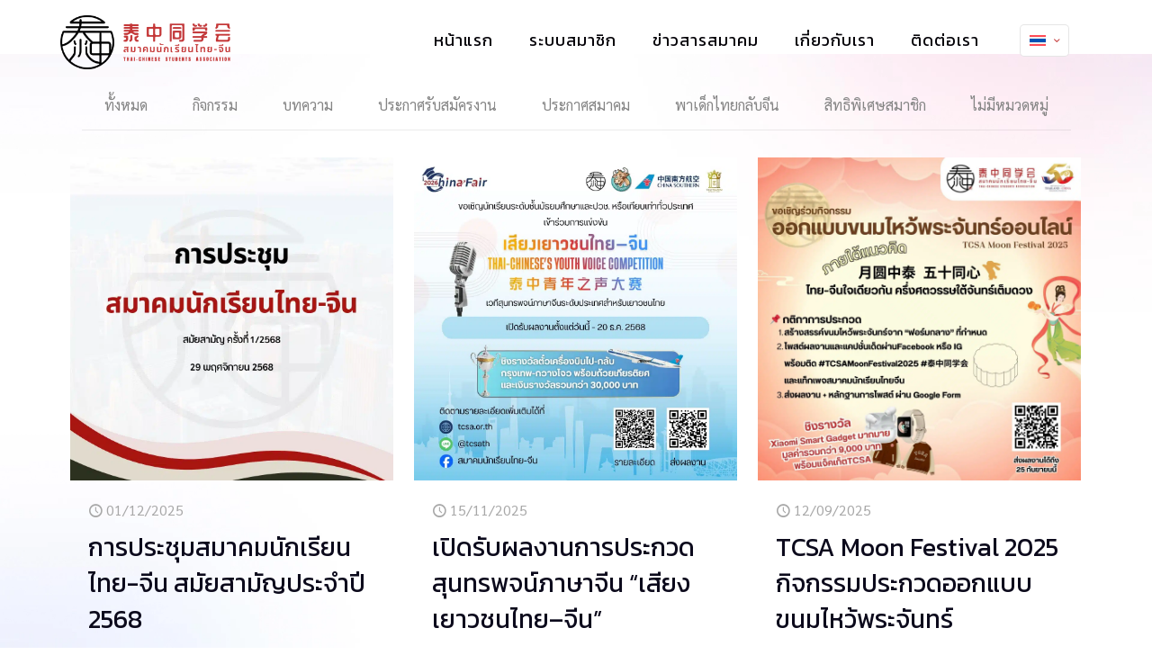

--- FILE ---
content_type: text/html; charset=UTF-8
request_url: https://tcsa.or.th/tag/online/
body_size: 29936
content:
<!DOCTYPE html>
<html lang="th" class="no-js " itemscope itemtype="https://schema.org/WebPage" >

<head>

<meta charset="UTF-8" />
<title>ออนไลน์ &#8211; สมาคมนักเรียนไทย-จีน</title>
<link data-rocket-preload as="style" href="https://fonts.googleapis.com/css?family=Sarabun%3A1%2C200%2C300%2C400%2C400italic%2C500%2C600italic%2C700%2C700italic%7CKanit%3A1%2C200%2C300%2C400%2C400italic%2C500%2C600italic%2C700%2C700italic%7CKanit%3A400%2C400&#038;display=swap" rel="preload">
<link href="https://fonts.googleapis.com/css?family=Sarabun%3A1%2C200%2C300%2C400%2C400italic%2C500%2C600italic%2C700%2C700italic%7CKanit%3A1%2C200%2C300%2C400%2C400italic%2C500%2C600italic%2C700%2C700italic%7CKanit%3A400%2C400&#038;display=swap" media="print" onload="this.media=&#039;all&#039;" rel="stylesheet">
<noscript data-wpr-hosted-gf-parameters=""><link rel="stylesheet" href="https://fonts.googleapis.com/css?family=Sarabun%3A1%2C200%2C300%2C400%2C400italic%2C500%2C600italic%2C700%2C700italic%7CKanit%3A1%2C200%2C300%2C400%2C400italic%2C500%2C600italic%2C700%2C700italic%7CKanit%3A400%2C400&#038;display=swap"></noscript>
<style type="text/css" id="wpml-ls-inline-styles-additional-css">.wpml-ls-display{display:inline!important}</style>
<link rel="alternate" hreflang="th" href="https://tcsa.or.th/tag/online/" />
<link rel="alternate" hreflang="cn" href="https://tcsa.or.th/zh-hans/tag/%e7%ba%bf%e4%b8%8a%e6%b4%bb%e5%8a%a8/" />
<link rel="alternate" hreflang="en" href="https://tcsa.or.th/en/tag/%e0%b8%ad%e0%b8%ad%e0%b8%99%e0%b9%84%e0%b8%a5%e0%b8%99%e0%b9%8c/" />
<link rel="alternate" hreflang="x-default" href="https://tcsa.or.th/tag/online/" />
<!-- Google tag (gtag.js) -->
<script async src="https://www.googletagmanager.com/gtag/js?id=G-EZFNBDGDCF"></script>
<script>
  window.dataLayer = window.dataLayer || [];
  function gtag(){dataLayer.push(arguments);}
  gtag('js', new Date());

  gtag('config', 'G-EZFNBDGDCF');
</script><meta name="format-detection" content="telephone=no">
<meta name="viewport" content="width=device-width, initial-scale=1, maximum-scale=1" />
<link rel="shortcut icon" href="https://tcsa.or.th/wp-content/uploads/2025/04/cropped-White-Badge.png#3084" type="image/x-icon" />
<link rel="apple-touch-icon" href="https://tcsa.or.th/wp-content/uploads/2025/04/cropped-White-Badge.png#3084" />
<meta name="theme-color" content="#ffffff" media="(prefers-color-scheme: light)">
<meta name="theme-color" content="#ffffff" media="(prefers-color-scheme: dark)">
<meta name="robots" content="index, follow, max-snippet:-1, max-image-preview:large, max-video-preview:-1">
<link rel="canonical" href="https://tcsa.or.th/tag/online/">
<meta property="og:url" content="https://tcsa.or.th/tag/online/">
<meta property="og:site_name" content="สมาคมนักเรียนไทย-จีน">
<meta property="og:locale" content="th">
<meta property="og:locale:alternate" content="zh_CN">
<meta property="og:type" content="object">
<meta property="og:title" content="ออนไลน์ - สมาคมนักเรียนไทย-จีน">
<meta property="fb:pages" content="">
<meta property="fb:admins" content="">
<meta property="fb:app_id" content="">
<meta name="twitter:card" content="summary">
<meta name="twitter:site" content="">
<meta name="twitter:creator" content="">
<meta name="twitter:title" content="ออนไลน์ - สมาคมนักเรียนไทย-จีน">
<link rel='dns-prefetch' href='//challenges.cloudflare.com' />
<link rel='dns-prefetch' href='//www.googletagmanager.com' />
<link rel='dns-prefetch' href='//fonts.googleapis.com' />
<link href='https://fonts.gstatic.com' crossorigin rel='preconnect' />
<link rel="alternate" type="application/rss+xml" title="สมาคมนักเรียนไทย-จีน &raquo; ฟีด" href="https://tcsa.or.th/feed/" />
<link rel="alternate" type="application/rss+xml" title="สมาคมนักเรียนไทย-จีน &raquo; ฟีดความเห็น" href="https://tcsa.or.th/comments/feed/" />
<link rel="alternate" type="application/rss+xml" title="สมาคมนักเรียนไทย-จีน &raquo; ออนไลน์ ฟีดป้ายกำกับ" href="https://tcsa.or.th/tag/online/feed/" />
<style id='wp-img-auto-sizes-contain-inline-css' type='text/css'>
img:is([sizes=auto i],[sizes^="auto," i]){contain-intrinsic-size:3000px 1500px}
/*# sourceURL=wp-img-auto-sizes-contain-inline-css */
</style>
<link rel='stylesheet' id='wp-block-library-css' href='https://tcsa.or.th/wp-includes/css/dist/block-library/style.min.css?ver=6.9' type='text/css' media='all' />
<style id='wp-block-paragraph-inline-css' type='text/css'>
.is-small-text{font-size:.875em}.is-regular-text{font-size:1em}.is-large-text{font-size:2.25em}.is-larger-text{font-size:3em}.has-drop-cap:not(:focus):first-letter{float:left;font-size:8.4em;font-style:normal;font-weight:100;line-height:.68;margin:.05em .1em 0 0;text-transform:uppercase}body.rtl .has-drop-cap:not(:focus):first-letter{float:none;margin-left:.1em}p.has-drop-cap.has-background{overflow:hidden}:root :where(p.has-background){padding:1.25em 2.375em}:where(p.has-text-color:not(.has-link-color)) a{color:inherit}p.has-text-align-left[style*="writing-mode:vertical-lr"],p.has-text-align-right[style*="writing-mode:vertical-rl"]{rotate:180deg}
/*# sourceURL=https://tcsa.or.th/wp-includes/blocks/paragraph/style.min.css */
</style>
<style id='global-styles-inline-css' type='text/css'>
:root{--wp--preset--aspect-ratio--square: 1;--wp--preset--aspect-ratio--4-3: 4/3;--wp--preset--aspect-ratio--3-4: 3/4;--wp--preset--aspect-ratio--3-2: 3/2;--wp--preset--aspect-ratio--2-3: 2/3;--wp--preset--aspect-ratio--16-9: 16/9;--wp--preset--aspect-ratio--9-16: 9/16;--wp--preset--color--black: #000000;--wp--preset--color--cyan-bluish-gray: #abb8c3;--wp--preset--color--white: #ffffff;--wp--preset--color--pale-pink: #f78da7;--wp--preset--color--vivid-red: #cf2e2e;--wp--preset--color--luminous-vivid-orange: #ff6900;--wp--preset--color--luminous-vivid-amber: #fcb900;--wp--preset--color--light-green-cyan: #7bdcb5;--wp--preset--color--vivid-green-cyan: #00d084;--wp--preset--color--pale-cyan-blue: #8ed1fc;--wp--preset--color--vivid-cyan-blue: #0693e3;--wp--preset--color--vivid-purple: #9b51e0;--wp--preset--gradient--vivid-cyan-blue-to-vivid-purple: linear-gradient(135deg,rgb(6,147,227) 0%,rgb(155,81,224) 100%);--wp--preset--gradient--light-green-cyan-to-vivid-green-cyan: linear-gradient(135deg,rgb(122,220,180) 0%,rgb(0,208,130) 100%);--wp--preset--gradient--luminous-vivid-amber-to-luminous-vivid-orange: linear-gradient(135deg,rgb(252,185,0) 0%,rgb(255,105,0) 100%);--wp--preset--gradient--luminous-vivid-orange-to-vivid-red: linear-gradient(135deg,rgb(255,105,0) 0%,rgb(207,46,46) 100%);--wp--preset--gradient--very-light-gray-to-cyan-bluish-gray: linear-gradient(135deg,rgb(238,238,238) 0%,rgb(169,184,195) 100%);--wp--preset--gradient--cool-to-warm-spectrum: linear-gradient(135deg,rgb(74,234,220) 0%,rgb(151,120,209) 20%,rgb(207,42,186) 40%,rgb(238,44,130) 60%,rgb(251,105,98) 80%,rgb(254,248,76) 100%);--wp--preset--gradient--blush-light-purple: linear-gradient(135deg,rgb(255,206,236) 0%,rgb(152,150,240) 100%);--wp--preset--gradient--blush-bordeaux: linear-gradient(135deg,rgb(254,205,165) 0%,rgb(254,45,45) 50%,rgb(107,0,62) 100%);--wp--preset--gradient--luminous-dusk: linear-gradient(135deg,rgb(255,203,112) 0%,rgb(199,81,192) 50%,rgb(65,88,208) 100%);--wp--preset--gradient--pale-ocean: linear-gradient(135deg,rgb(255,245,203) 0%,rgb(182,227,212) 50%,rgb(51,167,181) 100%);--wp--preset--gradient--electric-grass: linear-gradient(135deg,rgb(202,248,128) 0%,rgb(113,206,126) 100%);--wp--preset--gradient--midnight: linear-gradient(135deg,rgb(2,3,129) 0%,rgb(40,116,252) 100%);--wp--preset--font-size--small: 13px;--wp--preset--font-size--medium: 20px;--wp--preset--font-size--large: 36px;--wp--preset--font-size--x-large: 42px;--wp--preset--spacing--20: 0.44rem;--wp--preset--spacing--30: 0.67rem;--wp--preset--spacing--40: 1rem;--wp--preset--spacing--50: 1.5rem;--wp--preset--spacing--60: 2.25rem;--wp--preset--spacing--70: 3.38rem;--wp--preset--spacing--80: 5.06rem;--wp--preset--shadow--natural: 6px 6px 9px rgba(0, 0, 0, 0.2);--wp--preset--shadow--deep: 12px 12px 50px rgba(0, 0, 0, 0.4);--wp--preset--shadow--sharp: 6px 6px 0px rgba(0, 0, 0, 0.2);--wp--preset--shadow--outlined: 6px 6px 0px -3px rgb(255, 255, 255), 6px 6px rgb(0, 0, 0);--wp--preset--shadow--crisp: 6px 6px 0px rgb(0, 0, 0);}:where(.is-layout-flex){gap: 0.5em;}:where(.is-layout-grid){gap: 0.5em;}body .is-layout-flex{display: flex;}.is-layout-flex{flex-wrap: wrap;align-items: center;}.is-layout-flex > :is(*, div){margin: 0;}body .is-layout-grid{display: grid;}.is-layout-grid > :is(*, div){margin: 0;}:where(.wp-block-columns.is-layout-flex){gap: 2em;}:where(.wp-block-columns.is-layout-grid){gap: 2em;}:where(.wp-block-post-template.is-layout-flex){gap: 1.25em;}:where(.wp-block-post-template.is-layout-grid){gap: 1.25em;}.has-black-color{color: var(--wp--preset--color--black) !important;}.has-cyan-bluish-gray-color{color: var(--wp--preset--color--cyan-bluish-gray) !important;}.has-white-color{color: var(--wp--preset--color--white) !important;}.has-pale-pink-color{color: var(--wp--preset--color--pale-pink) !important;}.has-vivid-red-color{color: var(--wp--preset--color--vivid-red) !important;}.has-luminous-vivid-orange-color{color: var(--wp--preset--color--luminous-vivid-orange) !important;}.has-luminous-vivid-amber-color{color: var(--wp--preset--color--luminous-vivid-amber) !important;}.has-light-green-cyan-color{color: var(--wp--preset--color--light-green-cyan) !important;}.has-vivid-green-cyan-color{color: var(--wp--preset--color--vivid-green-cyan) !important;}.has-pale-cyan-blue-color{color: var(--wp--preset--color--pale-cyan-blue) !important;}.has-vivid-cyan-blue-color{color: var(--wp--preset--color--vivid-cyan-blue) !important;}.has-vivid-purple-color{color: var(--wp--preset--color--vivid-purple) !important;}.has-black-background-color{background-color: var(--wp--preset--color--black) !important;}.has-cyan-bluish-gray-background-color{background-color: var(--wp--preset--color--cyan-bluish-gray) !important;}.has-white-background-color{background-color: var(--wp--preset--color--white) !important;}.has-pale-pink-background-color{background-color: var(--wp--preset--color--pale-pink) !important;}.has-vivid-red-background-color{background-color: var(--wp--preset--color--vivid-red) !important;}.has-luminous-vivid-orange-background-color{background-color: var(--wp--preset--color--luminous-vivid-orange) !important;}.has-luminous-vivid-amber-background-color{background-color: var(--wp--preset--color--luminous-vivid-amber) !important;}.has-light-green-cyan-background-color{background-color: var(--wp--preset--color--light-green-cyan) !important;}.has-vivid-green-cyan-background-color{background-color: var(--wp--preset--color--vivid-green-cyan) !important;}.has-pale-cyan-blue-background-color{background-color: var(--wp--preset--color--pale-cyan-blue) !important;}.has-vivid-cyan-blue-background-color{background-color: var(--wp--preset--color--vivid-cyan-blue) !important;}.has-vivid-purple-background-color{background-color: var(--wp--preset--color--vivid-purple) !important;}.has-black-border-color{border-color: var(--wp--preset--color--black) !important;}.has-cyan-bluish-gray-border-color{border-color: var(--wp--preset--color--cyan-bluish-gray) !important;}.has-white-border-color{border-color: var(--wp--preset--color--white) !important;}.has-pale-pink-border-color{border-color: var(--wp--preset--color--pale-pink) !important;}.has-vivid-red-border-color{border-color: var(--wp--preset--color--vivid-red) !important;}.has-luminous-vivid-orange-border-color{border-color: var(--wp--preset--color--luminous-vivid-orange) !important;}.has-luminous-vivid-amber-border-color{border-color: var(--wp--preset--color--luminous-vivid-amber) !important;}.has-light-green-cyan-border-color{border-color: var(--wp--preset--color--light-green-cyan) !important;}.has-vivid-green-cyan-border-color{border-color: var(--wp--preset--color--vivid-green-cyan) !important;}.has-pale-cyan-blue-border-color{border-color: var(--wp--preset--color--pale-cyan-blue) !important;}.has-vivid-cyan-blue-border-color{border-color: var(--wp--preset--color--vivid-cyan-blue) !important;}.has-vivid-purple-border-color{border-color: var(--wp--preset--color--vivid-purple) !important;}.has-vivid-cyan-blue-to-vivid-purple-gradient-background{background: var(--wp--preset--gradient--vivid-cyan-blue-to-vivid-purple) !important;}.has-light-green-cyan-to-vivid-green-cyan-gradient-background{background: var(--wp--preset--gradient--light-green-cyan-to-vivid-green-cyan) !important;}.has-luminous-vivid-amber-to-luminous-vivid-orange-gradient-background{background: var(--wp--preset--gradient--luminous-vivid-amber-to-luminous-vivid-orange) !important;}.has-luminous-vivid-orange-to-vivid-red-gradient-background{background: var(--wp--preset--gradient--luminous-vivid-orange-to-vivid-red) !important;}.has-very-light-gray-to-cyan-bluish-gray-gradient-background{background: var(--wp--preset--gradient--very-light-gray-to-cyan-bluish-gray) !important;}.has-cool-to-warm-spectrum-gradient-background{background: var(--wp--preset--gradient--cool-to-warm-spectrum) !important;}.has-blush-light-purple-gradient-background{background: var(--wp--preset--gradient--blush-light-purple) !important;}.has-blush-bordeaux-gradient-background{background: var(--wp--preset--gradient--blush-bordeaux) !important;}.has-luminous-dusk-gradient-background{background: var(--wp--preset--gradient--luminous-dusk) !important;}.has-pale-ocean-gradient-background{background: var(--wp--preset--gradient--pale-ocean) !important;}.has-electric-grass-gradient-background{background: var(--wp--preset--gradient--electric-grass) !important;}.has-midnight-gradient-background{background: var(--wp--preset--gradient--midnight) !important;}.has-small-font-size{font-size: var(--wp--preset--font-size--small) !important;}.has-medium-font-size{font-size: var(--wp--preset--font-size--medium) !important;}.has-large-font-size{font-size: var(--wp--preset--font-size--large) !important;}.has-x-large-font-size{font-size: var(--wp--preset--font-size--x-large) !important;}
/*# sourceURL=global-styles-inline-css */
</style>

<style id='classic-theme-styles-inline-css' type='text/css'>
/*! This file is auto-generated */
.wp-block-button__link{color:#fff;background-color:#32373c;border-radius:9999px;box-shadow:none;text-decoration:none;padding:calc(.667em + 2px) calc(1.333em + 2px);font-size:1.125em}.wp-block-file__button{background:#32373c;color:#fff;text-decoration:none}
/*# sourceURL=/wp-includes/css/classic-themes.min.css */
</style>
<link data-minify="1" rel='stylesheet' id='cms-navigation-style-base-css' href='https://tcsa.or.th/wp-content/cache/min/1/wp-content/plugins/wpml-cms-nav/res/css/cms-navigation-base.css?ver=1768914839' type='text/css' media='screen' />
<link data-minify="1" rel='stylesheet' id='cms-navigation-style-css' href='https://tcsa.or.th/wp-content/cache/min/1/wp-content/plugins/wpml-cms-nav/res/css/cms-navigation.css?ver=1768914839' type='text/css' media='screen' />
<link data-minify="1" rel='stylesheet' id='mfn-be-css' href='https://tcsa.or.th/wp-content/cache/min/1/wp-content/themes/betheme/css/be.css?ver=1768914839' type='text/css' media='all' />
<link rel='stylesheet' id='mfn-animations-css' href='https://tcsa.or.th/wp-content/themes/betheme/assets/animations/animations.min.css?ver=28.2.1' type='text/css' media='all' />
<link data-minify="1" rel='stylesheet' id='mfn-font-awesome-css' href='https://tcsa.or.th/wp-content/cache/min/1/wp-content/themes/betheme/fonts/fontawesome/fontawesome.css?ver=1768914839' type='text/css' media='all' />
<link data-minify="1" rel='stylesheet' id='mfn-responsive-css' href='https://tcsa.or.th/wp-content/cache/min/1/wp-content/themes/betheme/css/responsive.css?ver=1768914839' type='text/css' media='all' />


<style id='mfn-dynamic-inline-css' type='text/css'>
html{background-image:url(https://tcsa.or.th/wp-content/uploads/2022/04/lottie-body-bg.webp);background-repeat:no-repeat;background-position:center top;background-attachment:fixed;background-size:cover}
html{background-color:#ffffff}#Wrapper,#Content,.mfn-popup .mfn-popup-content,.mfn-off-canvas-sidebar .mfn-off-canvas-content-wrapper,.mfn-cart-holder,.mfn-header-login,#Top_bar .search_wrapper,#Top_bar .top_bar_right .mfn-live-search-box,.column_livesearch .mfn-live-search-wrapper,.column_livesearch .mfn-live-search-box{background-color:#ffffff}.layout-boxed.mfn-bebuilder-header.mfn-ui #Wrapper .mfn-only-sample-content{background-color:#ffffff}body:not(.template-slider) #Header{min-height:0px}body.header-below:not(.template-slider) #Header{padding-top:0px}#Subheader{padding:30}#Footer .widgets_wrapper{padding:0px 0}.has-search-overlay.search-overlay-opened #search-overlay{background-color:rgba(0,0,0,0.6)}.elementor-page.elementor-default #Content .the_content .section_wrapper{max-width:100%}.elementor-page.elementor-default #Content .section.the_content{width:100%}.elementor-page.elementor-default #Content .section_wrapper .the_content_wrapper{margin-left:0;margin-right:0;width:100%}body,span.date_label,.timeline_items li h3 span,input[type="date"],input[type="text"],input[type="password"],input[type="tel"],input[type="email"],input[type="url"],textarea,select,.offer_li .title h3,.mfn-menu-item-megamenu{font-family:"Sarabun",-apple-system,BlinkMacSystemFont,"Segoe UI",Roboto,Oxygen-Sans,Ubuntu,Cantarell,"Helvetica Neue",sans-serif}.lead,.big{font-family:"Sarabun",-apple-system,BlinkMacSystemFont,"Segoe UI",Roboto,Oxygen-Sans,Ubuntu,Cantarell,"Helvetica Neue",sans-serif}#menu > ul > li > a,#overlay-menu ul li a{font-family:"Kanit",-apple-system,BlinkMacSystemFont,"Segoe UI",Roboto,Oxygen-Sans,Ubuntu,Cantarell,"Helvetica Neue",sans-serif}#Subheader .title{font-family:"Kanit",-apple-system,BlinkMacSystemFont,"Segoe UI",Roboto,Oxygen-Sans,Ubuntu,Cantarell,"Helvetica Neue",sans-serif}h1,h2,h3,h4,.text-logo #logo{font-family:"Kanit",-apple-system,BlinkMacSystemFont,"Segoe UI",Roboto,Oxygen-Sans,Ubuntu,Cantarell,"Helvetica Neue",sans-serif}h5,h6{font-family:"Kanit",-apple-system,BlinkMacSystemFont,"Segoe UI",Roboto,Oxygen-Sans,Ubuntu,Cantarell,"Helvetica Neue",sans-serif}blockquote{font-family:"Sarabun",-apple-system,BlinkMacSystemFont,"Segoe UI",Roboto,Oxygen-Sans,Ubuntu,Cantarell,"Helvetica Neue",sans-serif}.chart_box .chart .num,.counter .desc_wrapper .number-wrapper,.how_it_works .image .number,.pricing-box .plan-header .price,.quick_fact .number-wrapper,.woocommerce .product div.entry-summary .price{font-family:"Kanit",-apple-system,BlinkMacSystemFont,"Segoe UI",Roboto,Oxygen-Sans,Ubuntu,Cantarell,"Helvetica Neue",sans-serif}body,.mfn-menu-item-megamenu{font-size:16px;line-height:26px;font-weight:;letter-spacing:0px}.lead,.big{font-size:19px;line-height:31px;font-weight:;letter-spacing:0px}#menu > ul > li > a,#overlay-menu ul li a{font-size:18px;font-weight:400;letter-spacing:1px}#overlay-menu ul li a{line-height:27px}#Subheader .title{font-size:50px;line-height:60px;font-weight:;letter-spacing:0px}h1,.text-logo #logo{font-size:64px;line-height:80px;font-weight:;letter-spacing:0px}h2{font-size:45px;line-height:55px;font-weight:;letter-spacing:0px}h3,.woocommerce ul.products li.product h3,.woocommerce #customer_login h2{font-size:32px;line-height:45px;font-weight:;letter-spacing:0px}h4,.woocommerce .woocommerce-order-details__title,.woocommerce .wc-bacs-bank-details-heading,.woocommerce .woocommerce-customer-details h2{font-size:28px;line-height:40px;font-weight:;letter-spacing:0px}h5{font-size:22px;line-height:30px;font-weight:;letter-spacing:0px}h6{font-size:18px;line-height:28px;font-weight:;letter-spacing:0px}#Intro .intro-title{font-size:70px;line-height:70px;font-weight:;letter-spacing:0px}@media only screen and (min-width:768px) and (max-width:959px){body,.mfn-menu-item-megamenu{font-size:14px;line-height:22px;font-weight:;letter-spacing:0px}.lead,.big{font-size:16px;line-height:26px;font-weight:;letter-spacing:0px}#menu > ul > li > a,#overlay-menu ul li a{font-size:15px;font-weight:400;letter-spacing:1px}#overlay-menu ul li a{line-height:22.5px}#Subheader .title{font-size:43px;line-height:51px;font-weight:;letter-spacing:0px}h1,.text-logo #logo{font-size:54px;line-height:68px;font-weight:;letter-spacing:0px}h2{font-size:38px;line-height:47px;font-weight:;letter-spacing:0px}h3,.woocommerce ul.products li.product h3,.woocommerce #customer_login h2{font-size:27px;line-height:38px;font-weight:;letter-spacing:0px}h4,.woocommerce .woocommerce-order-details__title,.woocommerce .wc-bacs-bank-details-heading,.woocommerce .woocommerce-customer-details h2{font-size:24px;line-height:34px;font-weight:;letter-spacing:0px}h5{font-size:19px;line-height:26px;font-weight:;letter-spacing:0px}h6{font-size:15px;line-height:24px;font-weight:;letter-spacing:0px}#Intro .intro-title{font-size:60px;line-height:60px;font-weight:;letter-spacing:0px}blockquote{font-size:15px}.chart_box .chart .num{font-size:45px;line-height:45px}.counter .desc_wrapper .number-wrapper{font-size:45px;line-height:45px}.counter .desc_wrapper .title{font-size:14px;line-height:18px}.faq .question .title{font-size:14px}.fancy_heading .title{font-size:38px;line-height:38px}.offer .offer_li .desc_wrapper .title h3{font-size:32px;line-height:32px}.offer_thumb_ul li.offer_thumb_li .desc_wrapper .title h3{font-size:32px;line-height:32px}.pricing-box .plan-header h2{font-size:27px;line-height:27px}.pricing-box .plan-header .price > span{font-size:40px;line-height:40px}.pricing-box .plan-header .price sup.currency{font-size:18px;line-height:18px}.pricing-box .plan-header .price sup.period{font-size:14px;line-height:14px}.quick_fact .number-wrapper{font-size:80px;line-height:80px}.trailer_box .desc h2{font-size:27px;line-height:27px}.widget > h3{font-size:17px;line-height:20px}}@media only screen and (min-width:480px) and (max-width:767px){body,.mfn-menu-item-megamenu{font-size:13px;line-height:20px;font-weight:;letter-spacing:0px}.lead,.big{font-size:14px;line-height:23px;font-weight:;letter-spacing:0px}#menu > ul > li > a,#overlay-menu ul li a{font-size:14px;font-weight:400;letter-spacing:1px}#overlay-menu ul li a{line-height:21px}#Subheader .title{font-size:38px;line-height:45px;font-weight:;letter-spacing:0px}h1,.text-logo #logo{font-size:48px;line-height:60px;font-weight:;letter-spacing:0px}h2{font-size:34px;line-height:41px;font-weight:;letter-spacing:0px}h3,.woocommerce ul.products li.product h3,.woocommerce #customer_login h2{font-size:24px;line-height:34px;font-weight:;letter-spacing:0px}h4,.woocommerce .woocommerce-order-details__title,.woocommerce .wc-bacs-bank-details-heading,.woocommerce .woocommerce-customer-details h2{font-size:21px;line-height:30px;font-weight:;letter-spacing:0px}h5{font-size:17px;line-height:23px;font-weight:;letter-spacing:0px}h6{font-size:14px;line-height:21px;font-weight:;letter-spacing:0px}#Intro .intro-title{font-size:53px;line-height:53px;font-weight:;letter-spacing:0px}blockquote{font-size:14px}.chart_box .chart .num{font-size:40px;line-height:40px}.counter .desc_wrapper .number-wrapper{font-size:40px;line-height:40px}.counter .desc_wrapper .title{font-size:13px;line-height:16px}.faq .question .title{font-size:13px}.fancy_heading .title{font-size:34px;line-height:34px}.offer .offer_li .desc_wrapper .title h3{font-size:28px;line-height:28px}.offer_thumb_ul li.offer_thumb_li .desc_wrapper .title h3{font-size:28px;line-height:28px}.pricing-box .plan-header h2{font-size:24px;line-height:24px}.pricing-box .plan-header .price > span{font-size:34px;line-height:34px}.pricing-box .plan-header .price sup.currency{font-size:16px;line-height:16px}.pricing-box .plan-header .price sup.period{font-size:13px;line-height:13px}.quick_fact .number-wrapper{font-size:70px;line-height:70px}.trailer_box .desc h2{font-size:24px;line-height:24px}.widget > h3{font-size:16px;line-height:19px}}@media only screen and (max-width:479px){body,.mfn-menu-item-megamenu{font-size:13px;line-height:19px;font-weight:;letter-spacing:0px}.lead,.big{font-size:13px;line-height:19px;font-weight:;letter-spacing:0px}#menu > ul > li > a,#overlay-menu ul li a{font-size:13px;font-weight:400;letter-spacing:1px}#overlay-menu ul li a{line-height:19.5px}#Subheader .title{font-size:30px;line-height:36px;font-weight:;letter-spacing:0px}h1,.text-logo #logo{font-size:38px;line-height:48px;font-weight:;letter-spacing:0px}h2{font-size:27px;line-height:33px;font-weight:;letter-spacing:0px}h3,.woocommerce ul.products li.product h3,.woocommerce #customer_login h2{font-size:19px;line-height:27px;font-weight:;letter-spacing:0px}h4,.woocommerce .woocommerce-order-details__title,.woocommerce .wc-bacs-bank-details-heading,.woocommerce .woocommerce-customer-details h2{font-size:17px;line-height:24px;font-weight:;letter-spacing:0px}h5{font-size:13px;line-height:19px;font-weight:;letter-spacing:0px}h6{font-size:13px;line-height:19px;font-weight:;letter-spacing:0px}#Intro .intro-title{font-size:42px;line-height:42px;font-weight:;letter-spacing:0px}blockquote{font-size:13px}.chart_box .chart .num{font-size:35px;line-height:35px}.counter .desc_wrapper .number-wrapper{font-size:35px;line-height:35px}.counter .desc_wrapper .title{font-size:13px;line-height:26px}.faq .question .title{font-size:13px}.fancy_heading .title{font-size:30px;line-height:30px}.offer .offer_li .desc_wrapper .title h3{font-size:26px;line-height:26px}.offer_thumb_ul li.offer_thumb_li .desc_wrapper .title h3{font-size:26px;line-height:26px}.pricing-box .plan-header h2{font-size:21px;line-height:21px}.pricing-box .plan-header .price > span{font-size:32px;line-height:32px}.pricing-box .plan-header .price sup.currency{font-size:14px;line-height:14px}.pricing-box .plan-header .price sup.period{font-size:13px;line-height:13px}.quick_fact .number-wrapper{font-size:60px;line-height:60px}.trailer_box .desc h2{font-size:21px;line-height:21px}.widget > h3{font-size:15px;line-height:18px}}.with_aside .sidebar.columns{width:23%}.with_aside .sections_group{width:77%}.aside_both .sidebar.columns{width:18%}.aside_both .sidebar.sidebar-1{margin-left:-82%}.aside_both .sections_group{width:64%;margin-left:18%}@media only screen and (min-width:1240px){#Wrapper,.with_aside .content_wrapper{max-width:1190px}body.layout-boxed.mfn-header-scrolled .mfn-header-tmpl.mfn-sticky-layout-width{max-width:1190px;left:0;right:0;margin-left:auto;margin-right:auto}body.layout-boxed:not(.mfn-header-scrolled) .mfn-header-tmpl.mfn-header-layout-width,body.layout-boxed .mfn-header-tmpl.mfn-header-layout-width:not(.mfn-hasSticky){max-width:1190px;left:0;right:0;margin-left:auto;margin-right:auto}body.layout-boxed.mfn-bebuilder-header.mfn-ui .mfn-only-sample-content{max-width:1190px;margin-left:auto;margin-right:auto}.section_wrapper,.container{max-width:1170px}.layout-boxed.header-boxed #Top_bar.is-sticky{max-width:1190px}}@media only screen and (max-width:767px){#Wrapper{max-width:calc(100% - 67px)}.content_wrapper .section_wrapper,.container,.four.columns .widget-area{max-width:550px !important;padding-left:33px;padding-right:33px}}body{--mfn-button-font-family:"Kanit";--mfn-button-font-size:18px;--mfn-button-font-weight:400;--mfn-button-font-style:inherit;--mfn-button-letter-spacing:0px;--mfn-button-padding:10px 20px 10px 20px;--mfn-button-border-width:2px 2px 2px 2px;--mfn-button-border-radius:10px 10px 10px 10px;--mfn-button-gap:10px;--mfn-button-transition:0.2s;--mfn-button-color:#030107;--mfn-button-color-hover:#C43A3A;--mfn-button-bg:rgba(255,255,255,0);--mfn-button-bg-hover:rgba(255,255,255,0);--mfn-button-border-color:#030107;--mfn-button-border-color-hover:#c43a3a;--mfn-button-icon-color:#030107;--mfn-button-icon-color-hover:#C43A3A;--mfn-button-box-shadow:unset;--mfn-button-theme-color:#ffffff;--mfn-button-theme-color-hover:#C43A3A;--mfn-button-theme-bg:#c43a3a;--mfn-button-theme-bg-hover:#ffffff;--mfn-button-theme-border-color:#c43a3a;--mfn-button-theme-border-color-hover:#c43a3a;--mfn-button-theme-icon-color:#ffffff;--mfn-button-theme-icon-color-hover:#C43A3A;--mfn-button-theme-box-shadow:unset;--mfn-button-shop-color:#ffffff;--mfn-button-shop-color-hover:#C43A3A;--mfn-button-shop-bg:#c43a3a;--mfn-button-shop-bg-hover:#ffffff;--mfn-button-shop-border-color:#c43a3a;--mfn-button-shop-border-color-hover:#c43a3a;--mfn-button-shop-icon-color:#626262;--mfn-button-shop-icon-color-hover:#626262;--mfn-button-shop-box-shadow:unset;--mfn-button-action-color:#030107;--mfn-button-action-color-hover:#C43A3A;--mfn-button-action-bg:#ffffff;--mfn-button-action-bg-hover:#ffffff;--mfn-button-action-border-color:#030107;--mfn-button-action-border-color-hover:#c43a3a;--mfn-button-action-icon-color:#626262;--mfn-button-action-icon-color-hover:#626262;--mfn-button-action-box-shadow:unset;--mfn-product-list-gallery-slider-arrow-bg:#fff;--mfn-product-list-gallery-slider-arrow-bg-hover:#fff;--mfn-product-list-gallery-slider-arrow-color:#000;--mfn-product-list-gallery-slider-arrow-color-hover:#000;--mfn-product-list-gallery-slider-dots-bg:rgba(0,0,0,0.3);--mfn-product-list-gallery-slider-dots-bg-active:#000;--mfn-product-list-gallery-slider-padination-bg:transparent;--mfn-product-list-gallery-slider-dots-size:8px;--mfn-product-list-gallery-slider-nav-border-radius:0px;--mfn-product-list-gallery-slider-nav-offset:0px;--mfn-product-list-gallery-slider-dots-gap:5px}@media only screen and (max-width:959px){body{}}@media only screen and (max-width:768px){body{}}.mfn-cookies,.mfn-cookies-reopen{--mfn-gdpr2-container-text-color:#626262;--mfn-gdpr2-container-strong-color:#07070a;--mfn-gdpr2-container-bg:#ffffff;--mfn-gdpr2-container-overlay:rgba(25,37,48,0.6);--mfn-gdpr2-details-box-bg:#fbfbfb;--mfn-gdpr2-details-switch-bg:#00032a;--mfn-gdpr2-details-switch-bg-active:#5acb65;--mfn-gdpr2-tabs-text-color:#07070a;--mfn-gdpr2-tabs-text-color-active:#0089f7;--mfn-gdpr2-tabs-border:rgba(8,8,14,0.1);--mfn-gdpr2-buttons-box-bg:#fbfbfb;--mfn-gdpr2-reopen-background:#ffffff;--mfn-gdpr2-reopen-color:#222222;--mfn-gdpr2-reopen-box-shadow:0 15px 30px 0 rgba(1,7,39,.13)}#Top_bar #logo,.header-fixed #Top_bar #logo,.header-plain #Top_bar #logo,.header-transparent #Top_bar #logo{height:60px;line-height:60px;padding:15px 0}.logo-overflow #Top_bar:not(.is-sticky) .logo{height:90px}#Top_bar .menu > li > a{padding:15px 0}.menu-highlight:not(.header-creative) #Top_bar .menu > li > a{margin:20px 0}.header-plain:not(.menu-highlight) #Top_bar .menu > li > a span:not(.description){line-height:90px}.header-fixed #Top_bar .menu > li > a{padding:30px 0}@media only screen and (max-width:767px){.mobile-header-mini #Top_bar #logo{height:50px!important;line-height:50px!important;margin:5px 0}}#Top_bar #logo img.svg{width:125px}.image_frame,.wp-caption{border-width:0px}.alert{border-radius:0px}#Top_bar .top_bar_right .top-bar-right-input input{width:200px}.mfn-live-search-box .mfn-live-search-list{max-height:300px}input[type="date"],input[type="email"],input[type="number"],input[type="password"],input[type="search"],input[type="tel"],input[type="text"],input[type="url"],select,textarea,.woocommerce .quantity input.qty{border-width:1px}.select2-container--default .select2-selection--single,.select2-dropdown,.select2-container--default.select2-container--open .select2-selection--single{border-width:1px}input[type="date"],input[type="email"],input[type="number"],input[type="password"],input[type="search"],input[type="tel"],input[type="text"],input[type="url"],select,textarea,.woocommerce .quantity input.qty{border-radius:10px}.select2-container--default .select2-selection--single,.select2-dropdown,.select2-container--default.select2-container--open .select2-selection--single{border-radius:10px}#Side_slide{right:-250px;width:250px}#Side_slide.left{left:-250px}.blog-teaser li .desc-wrapper .desc{background-position-y:-1px}.mfn-free-delivery-info{--mfn-free-delivery-bar:#c43737;--mfn-free-delivery-bg:rgba(0,0,0,0.1);--mfn-free-delivery-achieved:#c43737}#back_to_top i{color:#65666C}.mfn-product-list-gallery-slider .mfn-product-list-gallery-slider-arrow{display:flex}@media only screen and ( max-width:767px ){body:not(.template-slider) #Header{min-height:1px}#Subheader{padding:0px}}@media only screen and (min-width:1240px){body:not(.header-simple) #Top_bar #menu{display:block!important}.tr-menu #Top_bar #menu{background:none!important}#Top_bar .menu > li > ul.mfn-megamenu > li{float:left}#Top_bar .menu > li > ul.mfn-megamenu > li.mfn-megamenu-cols-1{width:100%}#Top_bar .menu > li > ul.mfn-megamenu > li.mfn-megamenu-cols-2{width:50%}#Top_bar .menu > li > ul.mfn-megamenu > li.mfn-megamenu-cols-3{width:33.33%}#Top_bar .menu > li > ul.mfn-megamenu > li.mfn-megamenu-cols-4{width:25%}#Top_bar .menu > li > ul.mfn-megamenu > li.mfn-megamenu-cols-5{width:20%}#Top_bar .menu > li > ul.mfn-megamenu > li.mfn-megamenu-cols-6{width:16.66%}#Top_bar .menu > li > ul.mfn-megamenu > li > ul{display:block!important;position:inherit;left:auto;top:auto;border-width:0 1px 0 0}#Top_bar .menu > li > ul.mfn-megamenu > li:last-child > ul{border:0}#Top_bar .menu > li > ul.mfn-megamenu > li > ul li{width:auto}#Top_bar .menu > li > ul.mfn-megamenu a.mfn-megamenu-title{text-transform:uppercase;font-weight:400;background:none}#Top_bar .menu > li > ul.mfn-megamenu a .menu-arrow{display:none}.menuo-right #Top_bar .menu > li > ul.mfn-megamenu{left:0;width:98%!important;margin:0 1%;padding:20px 0}.menuo-right #Top_bar .menu > li > ul.mfn-megamenu-bg{box-sizing:border-box}#Top_bar .menu > li > ul.mfn-megamenu-bg{padding:20px 166px 20px 20px;background-repeat:no-repeat;background-position:right bottom}.rtl #Top_bar .menu > li > ul.mfn-megamenu-bg{padding-left:166px;padding-right:20px;background-position:left bottom}#Top_bar .menu > li > ul.mfn-megamenu-bg > li{background:none}#Top_bar .menu > li > ul.mfn-megamenu-bg > li a{border:none}#Top_bar .menu > li > ul.mfn-megamenu-bg > li > ul{background:none!important;-webkit-box-shadow:0 0 0 0;-moz-box-shadow:0 0 0 0;box-shadow:0 0 0 0}.mm-vertical #Top_bar .container{position:relative}.mm-vertical #Top_bar .top_bar_left{position:static}.mm-vertical #Top_bar .menu > li ul{box-shadow:0 0 0 0 transparent!important;background-image:none}.mm-vertical #Top_bar .menu > li > ul.mfn-megamenu{padding:20px 0}.mm-vertical.header-plain #Top_bar .menu > li > ul.mfn-megamenu{width:100%!important;margin:0}.mm-vertical #Top_bar .menu > li > ul.mfn-megamenu > li{display:table-cell;float:none!important;width:10%;padding:0 15px;border-right:1px solid rgba(0,0,0,0.05)}.mm-vertical #Top_bar .menu > li > ul.mfn-megamenu > li:last-child{border-right-width:0}.mm-vertical #Top_bar .menu > li > ul.mfn-megamenu > li.hide-border{border-right-width:0}.mm-vertical #Top_bar .menu > li > ul.mfn-megamenu > li a{border-bottom-width:0;padding:9px 15px;line-height:120%}.mm-vertical #Top_bar .menu > li > ul.mfn-megamenu a.mfn-megamenu-title{font-weight:700}.rtl .mm-vertical #Top_bar .menu > li > ul.mfn-megamenu > li:first-child{border-right-width:0}.rtl .mm-vertical #Top_bar .menu > li > ul.mfn-megamenu > li:last-child{border-right-width:1px}body.header-shop #Top_bar #menu{display:flex!important;background-color:transparent}.header-shop #Top_bar.is-sticky .top_bar_row_second{display:none}.header-plain:not(.menuo-right) #Header .top_bar_left{width:auto!important}.header-stack.header-center #Top_bar #menu{display:inline-block!important}.header-simple #Top_bar #menu{display:none;height:auto;width:300px;bottom:auto;top:100%;right:1px;position:absolute;margin:0}.header-simple #Header a.responsive-menu-toggle{display:block;right:10px}.header-simple #Top_bar #menu > ul{width:100%;float:left}.header-simple #Top_bar #menu ul li{width:100%;padding-bottom:0;border-right:0;position:relative}.header-simple #Top_bar #menu ul li a{padding:0 20px;margin:0;display:block;height:auto;line-height:normal;border:none}.header-simple #Top_bar #menu ul li a:not(.menu-toggle):after{display:none}.header-simple #Top_bar #menu ul li a span{border:none;line-height:44px;display:inline;padding:0}.header-simple #Top_bar #menu ul li.submenu .menu-toggle{display:block;position:absolute;right:0;top:0;width:44px;height:44px;line-height:44px;font-size:30px;font-weight:300;text-align:center;cursor:pointer;color:#444;opacity:0.33;transform:unset}.header-simple #Top_bar #menu ul li.submenu .menu-toggle:after{content:"+";position:static}.header-simple #Top_bar #menu ul li.hover > .menu-toggle:after{content:"-"}.header-simple #Top_bar #menu ul li.hover a{border-bottom:0}.header-simple #Top_bar #menu ul.mfn-megamenu li .menu-toggle{display:none}.header-simple #Top_bar #menu ul li ul{position:relative!important;left:0!important;top:0;padding:0;margin:0!important;width:auto!important;background-image:none}.header-simple #Top_bar #menu ul li ul li{width:100%!important;display:block;padding:0}.header-simple #Top_bar #menu ul li ul li a{padding:0 20px 0 30px}.header-simple #Top_bar #menu ul li ul li a .menu-arrow{display:none}.header-simple #Top_bar #menu ul li ul li a span{padding:0}.header-simple #Top_bar #menu ul li ul li a span:after{display:none!important}.header-simple #Top_bar .menu > li > ul.mfn-megamenu a.mfn-megamenu-title{text-transform:uppercase;font-weight:400}.header-simple #Top_bar .menu > li > ul.mfn-megamenu > li > ul{display:block!important;position:inherit;left:auto;top:auto}.header-simple #Top_bar #menu ul li ul li ul{border-left:0!important;padding:0;top:0}.header-simple #Top_bar #menu ul li ul li ul li a{padding:0 20px 0 40px}.rtl.header-simple #Top_bar #menu{left:1px;right:auto}.rtl.header-simple #Top_bar a.responsive-menu-toggle{left:10px;right:auto}.rtl.header-simple #Top_bar #menu ul li.submenu .menu-toggle{left:0;right:auto}.rtl.header-simple #Top_bar #menu ul li ul{left:auto!important;right:0!important}.rtl.header-simple #Top_bar #menu ul li ul li a{padding:0 30px 0 20px}.rtl.header-simple #Top_bar #menu ul li ul li ul li a{padding:0 40px 0 20px}.menu-highlight #Top_bar .menu > li{margin:0 2px}.menu-highlight:not(.header-creative) #Top_bar .menu > li > a{padding:0;-webkit-border-radius:5px;border-radius:5px}.menu-highlight #Top_bar .menu > li > a:after{display:none}.menu-highlight #Top_bar .menu > li > a span:not(.description){line-height:50px}.menu-highlight #Top_bar .menu > li > a span.description{display:none}.menu-highlight.header-stack #Top_bar .menu > li > a{margin:10px 0!important}.menu-highlight.header-stack #Top_bar .menu > li > a span:not(.description){line-height:40px}.menu-highlight.header-simple #Top_bar #menu ul li,.menu-highlight.header-creative #Top_bar #menu ul li{margin:0}.menu-highlight.header-simple #Top_bar #menu ul li > a,.menu-highlight.header-creative #Top_bar #menu ul li > a{-webkit-border-radius:0;border-radius:0}.menu-highlight:not(.header-fixed):not(.header-simple) #Top_bar.is-sticky .menu > li > a{margin:10px 0!important;padding:5px 0!important}.menu-highlight:not(.header-fixed):not(.header-simple) #Top_bar.is-sticky .menu > li > a span{line-height:30px!important}.header-modern.menu-highlight.menuo-right .menu_wrapper{margin-right:20px}.menu-line-below #Top_bar .menu > li > a:not(.menu-toggle):after{top:auto;bottom:-4px}.menu-line-below #Top_bar.is-sticky .menu > li > a:not(.menu-toggle):after{top:auto;bottom:-4px}.menu-line-below-80 #Top_bar:not(.is-sticky) .menu > li > a:not(.menu-toggle):after{height:4px;left:10%;top:50%;margin-top:20px;width:80%}.menu-line-below-80-1 #Top_bar:not(.is-sticky) .menu > li > a:not(.menu-toggle):after{height:1px;left:10%;top:50%;margin-top:20px;width:80%}.menu-link-color #Top_bar .menu > li > a:not(.menu-toggle):after{display:none!important}.menu-arrow-top #Top_bar .menu > li > a:after{background:none repeat scroll 0 0 rgba(0,0,0,0)!important;border-color:#ccc transparent transparent;border-style:solid;border-width:7px 7px 0;display:block;height:0;left:50%;margin-left:-7px;top:0!important;width:0}.menu-arrow-top #Top_bar.is-sticky .menu > li > a:after{top:0!important}.menu-arrow-bottom #Top_bar .menu > li > a:after{background:none!important;border-color:transparent transparent #ccc;border-style:solid;border-width:0 7px 7px;display:block;height:0;left:50%;margin-left:-7px;top:auto;bottom:0;width:0}.menu-arrow-bottom #Top_bar.is-sticky .menu > li > a:after{top:auto;bottom:0}.menuo-no-borders #Top_bar .menu > li > a span{border-width:0!important}.menuo-no-borders #Header_creative #Top_bar .menu > li > a span{border-bottom-width:0}.menuo-no-borders.header-plain #Top_bar a#header_cart,.menuo-no-borders.header-plain #Top_bar a#search_button,.menuo-no-borders.header-plain #Top_bar .wpml-languages,.menuo-no-borders.header-plain #Top_bar a.action_button{border-width:0}.menuo-right #Top_bar .menu_wrapper{float:right}.menuo-right.header-stack:not(.header-center) #Top_bar .menu_wrapper{margin-right:150px}body.header-creative{padding-left:50px}body.header-creative.header-open{padding-left:250px}body.error404,body.under-construction,body.elementor-maintenance-mode,body.template-blank,body.under-construction.header-rtl.header-creative.header-open{padding-left:0!important;padding-right:0!important}.header-creative.footer-fixed #Footer,.header-creative.footer-sliding #Footer,.header-creative.footer-stick #Footer.is-sticky{box-sizing:border-box;padding-left:50px}.header-open.footer-fixed #Footer,.header-open.footer-sliding #Footer,.header-creative.footer-stick #Footer.is-sticky{padding-left:250px}.header-rtl.header-creative.footer-fixed #Footer,.header-rtl.header-creative.footer-sliding #Footer,.header-rtl.header-creative.footer-stick #Footer.is-sticky{padding-left:0;padding-right:50px}.header-rtl.header-open.footer-fixed #Footer,.header-rtl.header-open.footer-sliding #Footer,.header-rtl.header-creative.footer-stick #Footer.is-sticky{padding-right:250px}#Header_creative{background-color:#fff;position:fixed;width:250px;height:100%;left:-200px;top:0;z-index:9002;-webkit-box-shadow:2px 0 4px 2px rgba(0,0,0,.15);box-shadow:2px 0 4px 2px rgba(0,0,0,.15)}#Header_creative .container{width:100%}#Header_creative .creative-wrapper{opacity:0;margin-right:50px}#Header_creative a.creative-menu-toggle{display:block;width:34px;height:34px;line-height:34px;font-size:22px;text-align:center;position:absolute;top:10px;right:8px;border-radius:3px}.admin-bar #Header_creative a.creative-menu-toggle{top:42px}#Header_creative #Top_bar{position:static;width:100%}#Header_creative #Top_bar .top_bar_left{width:100%!important;float:none}#Header_creative #Top_bar .logo{float:none;text-align:center;margin:15px 0}#Header_creative #Top_bar #menu{background-color:transparent}#Header_creative #Top_bar .menu_wrapper{float:none;margin:0 0 30px}#Header_creative #Top_bar .menu > li{width:100%;float:none;position:relative}#Header_creative #Top_bar .menu > li > a{padding:0;text-align:center}#Header_creative #Top_bar .menu > li > a:after{display:none}#Header_creative #Top_bar .menu > li > a span{border-right:0;border-bottom-width:1px;line-height:38px}#Header_creative #Top_bar .menu li ul{left:100%;right:auto;top:0;box-shadow:2px 2px 2px 0 rgba(0,0,0,0.03);-webkit-box-shadow:2px 2px 2px 0 rgba(0,0,0,0.03)}#Header_creative #Top_bar .menu > li > ul.mfn-megamenu{margin:0;width:700px!important}#Header_creative #Top_bar .menu > li > ul.mfn-megamenu > li > ul{left:0}#Header_creative #Top_bar .menu li ul li a{padding-top:9px;padding-bottom:8px}#Header_creative #Top_bar .menu li ul li ul{top:0}#Header_creative #Top_bar .menu > li > a span.description{display:block;font-size:13px;line-height:28px!important;clear:both}.menuo-arrows #Top_bar .menu > li.submenu > a > span:after{content:unset!important}#Header_creative #Top_bar .top_bar_right{width:100%!important;float:left;height:auto;margin-bottom:35px;text-align:center;padding:0 20px;top:0;-webkit-box-sizing:border-box;-moz-box-sizing:border-box;box-sizing:border-box}#Header_creative #Top_bar .top_bar_right:before{content:none}#Header_creative #Top_bar .top_bar_right .top_bar_right_wrapper{flex-wrap:wrap;justify-content:center}#Header_creative #Top_bar .top_bar_right .top-bar-right-icon,#Header_creative #Top_bar .top_bar_right .wpml-languages,#Header_creative #Top_bar .top_bar_right .top-bar-right-button,#Header_creative #Top_bar .top_bar_right .top-bar-right-input{min-height:30px;margin:5px}#Header_creative #Top_bar .search_wrapper{left:100%;top:auto}#Header_creative #Top_bar .banner_wrapper{display:block;text-align:center}#Header_creative #Top_bar .banner_wrapper img{max-width:100%;height:auto;display:inline-block}#Header_creative #Action_bar{display:none;position:absolute;bottom:0;top:auto;clear:both;padding:0 20px;box-sizing:border-box}#Header_creative #Action_bar .contact_details{width:100%;text-align:center;margin-bottom:20px}#Header_creative #Action_bar .contact_details li{padding:0}#Header_creative #Action_bar .social{float:none;text-align:center;padding:5px 0 15px}#Header_creative #Action_bar .social li{margin-bottom:2px}#Header_creative #Action_bar .social-menu{float:none;text-align:center}#Header_creative #Action_bar .social-menu li{border-color:rgba(0,0,0,.1)}#Header_creative .social li a{color:rgba(0,0,0,.5)}#Header_creative .social li a:hover{color:#000}#Header_creative .creative-social{position:absolute;bottom:10px;right:0;width:50px}#Header_creative .creative-social li{display:block;float:none;width:100%;text-align:center;margin-bottom:5px}.header-creative .fixed-nav.fixed-nav-prev{margin-left:50px}.header-creative.header-open .fixed-nav.fixed-nav-prev{margin-left:250px}.menuo-last #Header_creative #Top_bar .menu li.last ul{top:auto;bottom:0}.header-open #Header_creative{left:0}.header-open #Header_creative .creative-wrapper{opacity:1;margin:0!important}.header-open #Header_creative .creative-menu-toggle,.header-open #Header_creative .creative-social{display:none}.header-open #Header_creative #Action_bar{display:block}body.header-rtl.header-creative{padding-left:0;padding-right:50px}.header-rtl #Header_creative{left:auto;right:-200px}.header-rtl #Header_creative .creative-wrapper{margin-left:50px;margin-right:0}.header-rtl #Header_creative a.creative-menu-toggle{left:8px;right:auto}.header-rtl #Header_creative .creative-social{left:0;right:auto}.header-rtl #Footer #back_to_top.sticky{right:125px}.header-rtl #popup_contact{right:70px}.header-rtl #Header_creative #Top_bar .menu li ul{left:auto;right:100%}.header-rtl #Header_creative #Top_bar .search_wrapper{left:auto;right:100%}.header-rtl .fixed-nav.fixed-nav-prev{margin-left:0!important}.header-rtl .fixed-nav.fixed-nav-next{margin-right:50px}body.header-rtl.header-creative.header-open{padding-left:0;padding-right:250px!important}.header-rtl.header-open #Header_creative{left:auto;right:0}.header-rtl.header-open #Footer #back_to_top.sticky{right:325px}.header-rtl.header-open #popup_contact{right:270px}.header-rtl.header-open .fixed-nav.fixed-nav-next{margin-right:250px}#Header_creative.active{left:-1px}.header-rtl #Header_creative.active{left:auto;right:-1px}#Header_creative.active .creative-wrapper{opacity:1;margin:0}.header-creative .vc_row[data-vc-full-width]{padding-left:50px}.header-creative.header-open .vc_row[data-vc-full-width]{padding-left:250px}.header-open .vc_parallax .vc_parallax-inner{left:auto;width:calc(100% - 250px)}.header-open.header-rtl .vc_parallax .vc_parallax-inner{left:0;right:auto}#Header_creative.scroll{height:100%;overflow-y:auto}#Header_creative.scroll:not(.dropdown) .menu li ul{display:none!important}#Header_creative.scroll #Action_bar{position:static}#Header_creative.dropdown{outline:none}#Header_creative.dropdown #Top_bar .menu_wrapper{float:left;width:100%}#Header_creative.dropdown #Top_bar #menu ul li{position:relative;float:left}#Header_creative.dropdown #Top_bar #menu ul li a:not(.menu-toggle):after{display:none}#Header_creative.dropdown #Top_bar #menu ul li a span{line-height:38px;padding:0}#Header_creative.dropdown #Top_bar #menu ul li.submenu .menu-toggle{display:block;position:absolute;right:0;top:0;width:38px;height:38px;line-height:38px;font-size:26px;font-weight:300;text-align:center;cursor:pointer;color:#444;opacity:0.33;z-index:203}#Header_creative.dropdown #Top_bar #menu ul li.submenu .menu-toggle:after{content:"+";position:static}#Header_creative.dropdown #Top_bar #menu ul li.hover > .menu-toggle:after{content:"-"}#Header_creative.dropdown #Top_bar #menu ul.sub-menu li:not(:last-of-type) a{border-bottom:0}#Header_creative.dropdown #Top_bar #menu ul.mfn-megamenu li .menu-toggle{display:none}#Header_creative.dropdown #Top_bar #menu ul li ul{position:relative!important;left:0!important;top:0;padding:0;margin-left:0!important;width:auto!important;background-image:none}#Header_creative.dropdown #Top_bar #menu ul li ul li{width:100%!important}#Header_creative.dropdown #Top_bar #menu ul li ul li a{padding:0 10px;text-align:center}#Header_creative.dropdown #Top_bar #menu ul li ul li a .menu-arrow{display:none}#Header_creative.dropdown #Top_bar #menu ul li ul li a span{padding:0}#Header_creative.dropdown #Top_bar #menu ul li ul li a span:after{display:none!important}#Header_creative.dropdown #Top_bar .menu > li > ul.mfn-megamenu a.mfn-megamenu-title{text-transform:uppercase;font-weight:400}#Header_creative.dropdown #Top_bar .menu > li > ul.mfn-megamenu > li > ul{display:block!important;position:inherit;left:auto;top:auto}#Header_creative.dropdown #Top_bar #menu ul li ul li ul{border-left:0!important;padding:0;top:0}#Header_creative{transition:left .5s ease-in-out,right .5s ease-in-out}#Header_creative .creative-wrapper{transition:opacity .5s ease-in-out,margin 0s ease-in-out .5s}#Header_creative.active .creative-wrapper{transition:opacity .5s ease-in-out,margin 0s ease-in-out}}@media only screen and (min-width:768px){#Top_bar.is-sticky{position:fixed!important;width:100%;left:0;top:-60px;height:60px;z-index:701;background:#fff;opacity:.97;-webkit-box-shadow:0 2px 5px 0 rgba(0,0,0,0.1);-moz-box-shadow:0 2px 5px 0 rgba(0,0,0,0.1);box-shadow:0 2px 5px 0 rgba(0,0,0,0.1)}.layout-boxed.header-boxed #Top_bar.is-sticky{left:50%;-webkit-transform:translateX(-50%);transform:translateX(-50%)}#Top_bar.is-sticky .top_bar_left,#Top_bar.is-sticky .top_bar_right,#Top_bar.is-sticky .top_bar_right:before{background:none;box-shadow:unset}#Top_bar.is-sticky .logo{width:auto;margin:0 30px 0 20px;padding:0}#Top_bar.is-sticky #logo,#Top_bar.is-sticky .custom-logo-link{padding:5px 0!important;height:50px!important;line-height:50px!important}.logo-no-sticky-padding #Top_bar.is-sticky #logo{height:60px!important;line-height:60px!important}#Top_bar.is-sticky #logo img.logo-main{display:none}#Top_bar.is-sticky #logo img.logo-sticky{display:inline;max-height:35px}.logo-sticky-width-auto #Top_bar.is-sticky #logo img.logo-sticky{width:auto}#Top_bar.is-sticky .menu_wrapper{clear:none}#Top_bar.is-sticky .menu_wrapper .menu > li > a{padding:15px 0}#Top_bar.is-sticky .menu > li > a,#Top_bar.is-sticky .menu > li > a span{line-height:30px}#Top_bar.is-sticky .menu > li > a:after{top:auto;bottom:-4px}#Top_bar.is-sticky .menu > li > a span.description{display:none}#Top_bar.is-sticky .secondary_menu_wrapper,#Top_bar.is-sticky .banner_wrapper{display:none}.header-overlay #Top_bar.is-sticky{display:none}.sticky-dark #Top_bar.is-sticky,.sticky-dark #Top_bar.is-sticky #menu{background:rgba(0,0,0,.8)}.sticky-dark #Top_bar.is-sticky .menu > li:not(.current-menu-item) > a{color:#fff}.sticky-dark #Top_bar.is-sticky .top_bar_right .top-bar-right-icon{color:rgba(255,255,255,.9)}.sticky-dark #Top_bar.is-sticky .top_bar_right .top-bar-right-icon svg .path{stroke:rgba(255,255,255,.9)}.sticky-dark #Top_bar.is-sticky .wpml-languages a.active,.sticky-dark #Top_bar.is-sticky .wpml-languages ul.wpml-lang-dropdown{background:rgba(0,0,0,0.1);border-color:rgba(0,0,0,0.1)}.sticky-white #Top_bar.is-sticky,.sticky-white #Top_bar.is-sticky #menu{background:rgba(255,255,255,.8)}.sticky-white #Top_bar.is-sticky .menu > li:not(.current-menu-item) > a{color:#222}.sticky-white #Top_bar.is-sticky .top_bar_right .top-bar-right-icon{color:rgba(0,0,0,.8)}.sticky-white #Top_bar.is-sticky .top_bar_right .top-bar-right-icon svg .path{stroke:rgba(0,0,0,.8)}.sticky-white #Top_bar.is-sticky .wpml-languages a.active,.sticky-white #Top_bar.is-sticky .wpml-languages ul.wpml-lang-dropdown{background:rgba(255,255,255,0.1);border-color:rgba(0,0,0,0.1)}}@media only screen and (max-width:1239px){#Top_bar #menu{display:none;height:auto;width:300px;bottom:auto;top:100%;right:1px;position:absolute;margin:0}#Top_bar a.responsive-menu-toggle{display:block}#Top_bar #menu > ul{width:100%;float:left}#Top_bar #menu ul li{width:100%;padding-bottom:0;border-right:0;position:relative}#Top_bar #menu ul li a{padding:0 25px;margin:0;display:block;height:auto;line-height:normal;border:none}#Top_bar #menu ul li a:not(.menu-toggle):after{display:none}#Top_bar #menu ul li a span{border:none;line-height:44px;display:inline;padding:0}#Top_bar #menu ul li a span.description{margin:0 0 0 5px}#Top_bar #menu ul li.submenu .menu-toggle{display:block;position:absolute;right:15px;top:0;width:44px;height:44px;line-height:44px;font-size:30px;font-weight:300;text-align:center;cursor:pointer;color:#444;opacity:0.33;transform:unset}#Top_bar #menu ul li.submenu .menu-toggle:after{content:"+";position:static}#Top_bar #menu ul li.hover > .menu-toggle:after{content:"-"}#Top_bar #menu ul li.hover a{border-bottom:0}#Top_bar #menu ul li a span:after{display:none!important}#Top_bar #menu ul.mfn-megamenu li .menu-toggle{display:none}.menuo-arrows.keyboard-support #Top_bar .menu > li.submenu > a:not(.menu-toggle):after,.menuo-arrows:not(.keyboard-support) #Top_bar .menu > li.submenu > a:not(.menu-toggle)::after{display:none !important}#Top_bar #menu ul li ul{position:relative!important;left:0!important;top:0;padding:0;margin-left:0!important;width:auto!important;background-image:none!important;box-shadow:0 0 0 0 transparent!important;-webkit-box-shadow:0 0 0 0 transparent!important}#Top_bar #menu ul li ul li{width:100%!important}#Top_bar #menu ul li ul li a{padding:0 20px 0 35px}#Top_bar #menu ul li ul li a .menu-arrow{display:none}#Top_bar #menu ul li ul li a span{padding:0}#Top_bar #menu ul li ul li a span:after{display:none!important}#Top_bar .menu > li > ul.mfn-megamenu a.mfn-megamenu-title{text-transform:uppercase;font-weight:400}#Top_bar .menu > li > ul.mfn-megamenu > li > ul{display:block!important;position:inherit;left:auto;top:auto}#Top_bar #menu ul li ul li ul{border-left:0!important;padding:0;top:0}#Top_bar #menu ul li ul li ul li a{padding:0 20px 0 45px}#Header #menu > ul > li.current-menu-item > a,#Header #menu > ul > li.current_page_item > a,#Header #menu > ul > li.current-menu-parent > a,#Header #menu > ul > li.current-page-parent > a,#Header #menu > ul > li.current-menu-ancestor > a,#Header #menu > ul > li.current_page_ancestor > a{background:rgba(0,0,0,.02)}.rtl #Top_bar #menu{left:1px;right:auto}.rtl #Top_bar a.responsive-menu-toggle{left:20px;right:auto}.rtl #Top_bar #menu ul li.submenu .menu-toggle{left:15px;right:auto;border-left:none;border-right:1px solid #eee;transform:unset}.rtl #Top_bar #menu ul li ul{left:auto!important;right:0!important}.rtl #Top_bar #menu ul li ul li a{padding:0 30px 0 20px}.rtl #Top_bar #menu ul li ul li ul li a{padding:0 40px 0 20px}.header-stack .menu_wrapper a.responsive-menu-toggle{position:static!important;margin:11px 0!important}.header-stack .menu_wrapper #menu{left:0;right:auto}.rtl.header-stack #Top_bar #menu{left:auto;right:0}.admin-bar #Header_creative{top:32px}.header-creative.layout-boxed{padding-top:85px}.header-creative.layout-full-width #Wrapper{padding-top:60px}#Header_creative{position:fixed;width:100%;left:0!important;top:0;z-index:1001}#Header_creative .creative-wrapper{display:block!important;opacity:1!important}#Header_creative .creative-menu-toggle,#Header_creative .creative-social{display:none!important;opacity:1!important}#Header_creative #Top_bar{position:static;width:100%}#Header_creative #Top_bar .one{display:flex}#Header_creative #Top_bar #logo,#Header_creative #Top_bar .custom-logo-link{height:50px;line-height:50px;padding:5px 0}#Header_creative #Top_bar #logo img.logo-sticky{max-height:40px!important}#Header_creative #logo img.logo-main{display:none}#Header_creative #logo img.logo-sticky{display:inline-block}.logo-no-sticky-padding #Header_creative #Top_bar #logo{height:60px;line-height:60px;padding:0}.logo-no-sticky-padding #Header_creative #Top_bar #logo img.logo-sticky{max-height:60px!important}#Header_creative #Action_bar{display:none}#Header_creative #Top_bar .top_bar_right:before{content:none}#Header_creative.scroll{overflow:visible!important}}body{--mfn-clients-tiles-hover:#c43737;--mfn-icon-box-icon:#c43737;--mfn-section-tabber-nav-active-color:#c43737;--mfn-sliding-box-bg:#c43737;--mfn-woo-body-color:#030107;--mfn-woo-heading-color:#030107;--mfn-woo-themecolor:#c43737;--mfn-woo-bg-themecolor:#c43737;--mfn-woo-border-themecolor:#c43737}#Header_wrapper,#Intro{background-color:#ffffff}#Subheader{background-color:rgba(255,255,255,1)}.header-classic #Action_bar,.header-fixed #Action_bar,.header-plain #Action_bar,.header-split #Action_bar,.header-shop #Action_bar,.header-shop-split #Action_bar,.header-stack #Action_bar{background-color:#101015}#Sliding-top{background-color:#545454}#Sliding-top a.sliding-top-control{border-right-color:#545454}#Sliding-top.st-center a.sliding-top-control,#Sliding-top.st-left a.sliding-top-control{border-top-color:#545454}#Footer{background-color:rgba(39,43,75,0.03)}.grid .post-item,.masonry:not(.tiles) .post-item,.photo2 .post .post-desc-wrapper{background-color:transparent}.portfolio_group .portfolio-item .desc{background-color:transparent}.woocommerce ul.products li.product,.shop_slider .shop_slider_ul .shop_slider_li .item_wrapper .desc{background-color:transparent} body,ul.timeline_items,.icon_box a .desc,.icon_box a:hover .desc,.feature_list ul li a,.list_item a,.list_item a:hover,.widget_recent_entries ul li a,.flat_box a,.flat_box a:hover,.story_box .desc,.content_slider.carousel  ul li a .title,.content_slider.flat.description ul li .desc,.content_slider.flat.description ul li a .desc,.post-nav.minimal a i,.mfn-marquee-text .mfn-marquee-item-label{color:#030107}.lead{color:#2e2e2e}.post-nav.minimal a svg{fill:#030107}.themecolor,.opening_hours .opening_hours_wrapper li span,.fancy_heading_icon .icon_top,.fancy_heading_arrows .icon-right-dir,.fancy_heading_arrows .icon-left-dir,.fancy_heading_line .title,.button-love a.mfn-love,.format-link .post-title .icon-link,.pager-single > span,.pager-single a:hover,.widget_meta ul,.widget_pages ul,.widget_rss ul,.widget_mfn_recent_comments ul li:after,.widget_archive ul,.widget_recent_comments ul li:after,.widget_nav_menu ul,.woocommerce ul.products li.product .price,.shop_slider .shop_slider_ul .item_wrapper .price,.woocommerce-page ul.products li.product .price,.widget_price_filter .price_label .from,.widget_price_filter .price_label .to,.woocommerce ul.product_list_widget li .quantity .amount,.woocommerce .product div.entry-summary .price,.woocommerce .product .woocommerce-variation-price .price,.woocommerce .star-rating span,#Error_404 .error_pic i,.style-simple #Filters .filters_wrapper ul li a:hover,.style-simple #Filters .filters_wrapper ul li.current-cat a,.style-simple .quick_fact .title,.mfn-cart-holder .mfn-ch-content .mfn-ch-product .woocommerce-Price-amount,.woocommerce .comment-form-rating p.stars a:before,.wishlist .wishlist-row .price,.search-results .search-item .post-product-price,.progress_icons.transparent .progress_icon.themebg{color:#c43737}.mfn-wish-button.loved:not(.link) .path{fill:#c43737;stroke:#c43737}.themebg,#comments .commentlist > li .reply a.comment-reply-link,#Filters .filters_wrapper ul li a:hover,#Filters .filters_wrapper ul li.current-cat a,.fixed-nav .arrow,.offer_thumb .slider_pagination a:before,.offer_thumb .slider_pagination a.selected:after,.pager .pages a:hover,.pager .pages a.active,.pager .pages span.page-numbers.current,.pager-single span:after,.portfolio_group.exposure .portfolio-item .desc-inner .line,.Recent_posts ul li .desc:after,.Recent_posts ul li .photo .c,.slider_pagination a.selected,.slider_pagination .slick-active a,.slider_pagination a.selected:after,.slider_pagination .slick-active a:after,.testimonials_slider .slider_images,.testimonials_slider .slider_images a:after,.testimonials_slider .slider_images:before,#Top_bar .header-cart-count,#Top_bar .header-wishlist-count,.mfn-footer-stickymenu ul li a .header-wishlist-count,.mfn-footer-stickymenu ul li a .header-cart-count,.widget_categories ul,.widget_mfn_menu ul li a:hover,.widget_mfn_menu ul li.current-menu-item:not(.current-menu-ancestor) > a,.widget_mfn_menu ul li.current_page_item:not(.current_page_ancestor) > a,.widget_product_categories ul,.widget_recent_entries ul li:after,.woocommerce-account table.my_account_orders .order-number a,.woocommerce-MyAccount-navigation ul li.is-active a,.style-simple .accordion .question:after,.style-simple .faq .question:after,.style-simple .icon_box .desc_wrapper .title:before,.style-simple #Filters .filters_wrapper ul li a:after,.style-simple .trailer_box:hover .desc,.tp-bullets.simplebullets.round .bullet.selected,.tp-bullets.simplebullets.round .bullet.selected:after,.tparrows.default,.tp-bullets.tp-thumbs .bullet.selected:after{background-color:#c43737}.Latest_news ul li .photo,.Recent_posts.blog_news ul li .photo,.style-simple .opening_hours .opening_hours_wrapper li label,.style-simple .timeline_items li:hover h3,.style-simple .timeline_items li:nth-child(even):hover h3,.style-simple .timeline_items li:hover .desc,.style-simple .timeline_items li:nth-child(even):hover,.style-simple .offer_thumb .slider_pagination a.selected{border-color:#c43737}a{color:#c43737}a:hover{color:#000000}*::-moz-selection{background-color:#c43737;color:white}*::selection{background-color:#c43737;color:white}.blockquote p.author span,.counter .desc_wrapper .title,.article_box .desc_wrapper p,.team .desc_wrapper p.subtitle,.pricing-box .plan-header p.subtitle,.pricing-box .plan-header .price sup.period,.chart_box p,.fancy_heading .inside,.fancy_heading_line .slogan,.post-meta,.post-meta a,.post-footer,.post-footer a span.label,.pager .pages a,.button-love a .label,.pager-single a,#comments .commentlist > li .comment-author .says,.fixed-nav .desc .date,.filters_buttons li.label,.Recent_posts ul li a .desc .date,.widget_recent_entries ul li .post-date,.tp_recent_tweets .twitter_time,.widget_price_filter .price_label,.shop-filters .woocommerce-result-count,.woocommerce ul.product_list_widget li .quantity,.widget_shopping_cart ul.product_list_widget li dl,.product_meta .posted_in,.woocommerce .shop_table .product-name .variation > dd,.shipping-calculator-button:after,.shop_slider .shop_slider_ul .item_wrapper .price del,.woocommerce .product .entry-summary .woocommerce-product-rating .woocommerce-review-link,.woocommerce .product.style-default .entry-summary .product_meta .tagged_as,.woocommerce .tagged_as,.wishlist .sku_wrapper,.woocommerce .column_product_rating .woocommerce-review-link,.woocommerce #reviews #comments ol.commentlist li .comment-text p.meta .woocommerce-review__verified,.woocommerce #reviews #comments ol.commentlist li .comment-text p.meta .woocommerce-review__dash,.woocommerce #reviews #comments ol.commentlist li .comment-text p.meta .woocommerce-review__published-date,.testimonials_slider .testimonials_slider_ul li .author span,.testimonials_slider .testimonials_slider_ul li .author span a,.Latest_news ul li .desc_footer,.share-simple-wrapper .icons a{color:#a8a8a8}h1,h1 a,h1 a:hover,.text-logo #logo{color:#0c0a1c}h2,h2 a,h2 a:hover{color:#0c0a1c}h3,h3 a,h3 a:hover{color:#0c0a1c}h4,h4 a,h4 a:hover,.style-simple .sliding_box .desc_wrapper h4{color:#0c0a1c}h5,h5 a,h5 a:hover{color:#0c0a1c}h6,h6 a,h6 a:hover,a.content_link .title{color:#0c0a1c}.woocommerce #customer_login h2{color:#0c0a1c} .woocommerce .woocommerce-order-details__title,.woocommerce .wc-bacs-bank-details-heading,.woocommerce .woocommerce-customer-details h2,.woocommerce #respond .comment-reply-title,.woocommerce #reviews #comments ol.commentlist li .comment-text p.meta .woocommerce-review__author{color:#0c0a1c} .dropcap,.highlight:not(.highlight_image){background-color:#c43737}a.mfn-link{color:#656B6F}a.mfn-link-2 span,a:hover.mfn-link-2 span:before,a.hover.mfn-link-2 span:before,a.mfn-link-5 span,a.mfn-link-8:after,a.mfn-link-8:before{background:#c43737}a:hover.mfn-link{color:#c43737}a.mfn-link-2 span:before,a:hover.mfn-link-4:before,a:hover.mfn-link-4:after,a.hover.mfn-link-4:before,a.hover.mfn-link-4:after,a.mfn-link-5:before,a.mfn-link-7:after,a.mfn-link-7:before{background:#c43737}a.mfn-link-6:before{border-bottom-color:#c43737}a.mfn-link svg .path{stroke:#c43737}.column_column ul,.column_column ol,.the_content_wrapper:not(.is-elementor) ul,.the_content_wrapper:not(.is-elementor) ol{color:#000000}hr.hr_color,.hr_color hr,.hr_dots span{color:#c43737;background:#c43737}.hr_zigzag i{color:#c43737}.highlight-left:after,.highlight-right:after{background:#c43737}@media only screen and (max-width:767px){.highlight-left .wrap:first-child,.highlight-right .wrap:last-child{background:#c43737}}#Header .top_bar_left,.header-classic #Top_bar,.header-plain #Top_bar,.header-stack #Top_bar,.header-split #Top_bar,.header-shop #Top_bar,.header-shop-split #Top_bar,.header-fixed #Top_bar,.header-below #Top_bar,#Header_creative,#Top_bar #menu,.sticky-tb-color #Top_bar.is-sticky{background-color:#ffffff}#Top_bar .wpml-languages a.active,#Top_bar .wpml-languages ul.wpml-lang-dropdown{background-color:#ffffff}#Top_bar .top_bar_right:before{background-color:#e3e3e3}#Header .top_bar_right{background-color:#f5f5f5}#Top_bar .top_bar_right .top-bar-right-icon,#Top_bar .top_bar_right .top-bar-right-icon svg .path{color:#C43A3A;stroke:#C43A3A}#Top_bar .menu > li > a,#Top_bar #menu ul li.submenu .menu-toggle{color:#030107}#Top_bar .menu > li.current-menu-item > a,#Top_bar .menu > li.current_page_item > a,#Top_bar .menu > li.current-menu-parent > a,#Top_bar .menu > li.current-page-parent > a,#Top_bar .menu > li.current-menu-ancestor > a,#Top_bar .menu > li.current-page-ancestor > a,#Top_bar .menu > li.current_page_ancestor > a,#Top_bar .menu > li.hover > a{color:#c43737}#Top_bar .menu > li a:not(.menu-toggle):after{background:#c43737}.menuo-arrows #Top_bar .menu > li.submenu > a > span:not(.description)::after{border-top-color:#030107}#Top_bar .menu > li.current-menu-item.submenu > a > span:not(.description)::after,#Top_bar .menu > li.current_page_item.submenu > a > span:not(.description)::after,#Top_bar .menu > li.current-menu-parent.submenu > a > span:not(.description)::after,#Top_bar .menu > li.current-page-parent.submenu > a > span:not(.description)::after,#Top_bar .menu > li.current-menu-ancestor.submenu > a > span:not(.description)::after,#Top_bar .menu > li.current-page-ancestor.submenu > a > span:not(.description)::after,#Top_bar .menu > li.current_page_ancestor.submenu > a > span:not(.description)::after,#Top_bar .menu > li.hover.submenu > a > span:not(.description)::after{border-top-color:#c43737}.menu-highlight #Top_bar #menu > ul > li.current-menu-item > a,.menu-highlight #Top_bar #menu > ul > li.current_page_item > a,.menu-highlight #Top_bar #menu > ul > li.current-menu-parent > a,.menu-highlight #Top_bar #menu > ul > li.current-page-parent > a,.menu-highlight #Top_bar #menu > ul > li.current-menu-ancestor > a,.menu-highlight #Top_bar #menu > ul > li.current-page-ancestor > a,.menu-highlight #Top_bar #menu > ul > li.current_page_ancestor > a,.menu-highlight #Top_bar #menu > ul > li.hover > a{background:#F2F2F2}.menu-arrow-bottom #Top_bar .menu > li > a:after{border-bottom-color:#c43737}.menu-arrow-top #Top_bar .menu > li > a:after{border-top-color:#c43737}.header-plain #Top_bar .menu > li.current-menu-item > a,.header-plain #Top_bar .menu > li.current_page_item > a,.header-plain #Top_bar .menu > li.current-menu-parent > a,.header-plain #Top_bar .menu > li.current-page-parent > a,.header-plain #Top_bar .menu > li.current-menu-ancestor > a,.header-plain #Top_bar .menu > li.current-page-ancestor > a,.header-plain #Top_bar .menu > li.current_page_ancestor > a,.header-plain #Top_bar .menu > li.hover > a,.header-plain #Top_bar .wpml-languages:hover,.header-plain #Top_bar .wpml-languages ul.wpml-lang-dropdown{background:#F2F2F2;color:#c43737}.header-plain #Top_bar .top_bar_right .top-bar-right-icon:hover{background:#F2F2F2}.header-plain #Top_bar,.header-plain #Top_bar .menu > li > a span:not(.description),.header-plain #Top_bar .top_bar_right .top-bar-right-icon,.header-plain #Top_bar .top_bar_right .top-bar-right-button,.header-plain #Top_bar .top_bar_right .top-bar-right-input,.header-plain #Top_bar .wpml-languages{border-color:#f2f2f2}#Top_bar .menu > li ul{background-color:#F2F2F2}#Top_bar .menu > li ul li a{color:#5f5f5f}#Top_bar .menu > li ul li a:hover,#Top_bar .menu > li ul li.hover > a{color:#2e2e2e}.overlay-menu-toggle{color:#c43737 !important;background:transparent}#Overlay{background:rgba(196,55,55,0.95)}#overlay-menu ul li a,.header-overlay .overlay-menu-toggle.focus{color:#FFFFFF}#overlay-menu ul li.current-menu-item > a,#overlay-menu ul li.current_page_item > a,#overlay-menu ul li.current-menu-parent > a,#overlay-menu ul li.current-page-parent > a,#overlay-menu ul li.current-menu-ancestor > a,#overlay-menu ul li.current-page-ancestor > a,#overlay-menu ul li.current_page_ancestor > a{color:#000000}#Top_bar .responsive-menu-toggle,#Header_creative .creative-menu-toggle,#Header_creative .responsive-menu-toggle{color:#c43737;background:transparent}.mfn-footer-stickymenu{background-color:#ffffff}.mfn-footer-stickymenu ul li a,.mfn-footer-stickymenu ul li a .path{color:#C43A3A;stroke:#C43A3A}#Side_slide{background-color:#ffffff;border-color:#ffffff}#Side_slide,#Side_slide #menu ul li.submenu .menu-toggle,#Side_slide .search-wrapper input.field,#Side_slide a:not(.button){color:#030107}#Side_slide .extras .extras-wrapper a svg .path{stroke:#030107}#Side_slide #menu ul li.hover > .menu-toggle,#Side_slide a.active,#Side_slide a:not(.button):hover{color:#c43737}#Side_slide .extras .extras-wrapper a:hover svg .path{stroke:#c43737}#Side_slide #menu ul li.current-menu-item > a,#Side_slide #menu ul li.current_page_item > a,#Side_slide #menu ul li.current-menu-parent > a,#Side_slide #menu ul li.current-page-parent > a,#Side_slide #menu ul li.current-menu-ancestor > a,#Side_slide #menu ul li.current-page-ancestor > a,#Side_slide #menu ul li.current_page_ancestor > a,#Side_slide #menu ul li.hover > a,#Side_slide #menu ul li:hover > a{color:#c43737}#Action_bar .contact_details{color:#bbbbbb}#Action_bar .contact_details a{color:#030107}#Action_bar .contact_details a:hover{color:#c43737}#Action_bar .social li a,#Header_creative .social li a,#Action_bar:not(.creative) .social-menu a{color:#bbbbbb}#Action_bar .social li a:hover,#Header_creative .social li a:hover,#Action_bar:not(.creative) .social-menu a:hover{color:#c43737}#Subheader .title{color:#C43A3A}#Subheader ul.breadcrumbs li,#Subheader ul.breadcrumbs li a{color:rgba(196,58,58,0.6)}.mfn-footer,.mfn-footer .widget_recent_entries ul li a{color:#08080e}.mfn-footer a:not(.button,.icon_bar,.mfn-btn,.mfn-option-btn){color:#030107}.mfn-footer a:not(.button,.icon_bar,.mfn-btn,.mfn-option-btn):hover{color:#c43737}.mfn-footer h1,.mfn-footer h1 a,.mfn-footer h1 a:hover,.mfn-footer h2,.mfn-footer h2 a,.mfn-footer h2 a:hover,.mfn-footer h3,.mfn-footer h3 a,.mfn-footer h3 a:hover,.mfn-footer h4,.mfn-footer h4 a,.mfn-footer h4 a:hover,.mfn-footer h5,.mfn-footer h5 a,.mfn-footer h5 a:hover,.mfn-footer h6,.mfn-footer h6 a,.mfn-footer h6 a:hover{color:#08080e}.mfn-footer .themecolor,.mfn-footer .widget_meta ul,.mfn-footer .widget_pages ul,.mfn-footer .widget_rss ul,.mfn-footer .widget_mfn_recent_comments ul li:after,.mfn-footer .widget_archive ul,.mfn-footer .widget_recent_comments ul li:after,.mfn-footer .widget_nav_menu ul,.mfn-footer .widget_price_filter .price_label .from,.mfn-footer .widget_price_filter .price_label .to,.mfn-footer .star-rating span{color:#c43737}.mfn-footer .themebg,.mfn-footer .widget_categories ul,.mfn-footer .Recent_posts ul li .desc:after,.mfn-footer .Recent_posts ul li .photo .c,.mfn-footer .widget_recent_entries ul li:after,.mfn-footer .widget_mfn_menu ul li a:hover,.mfn-footer .widget_product_categories ul{background-color:#c43737}.mfn-footer .Recent_posts ul li a .desc .date,.mfn-footer .widget_recent_entries ul li .post-date,.mfn-footer .tp_recent_tweets .twitter_time,.mfn-footer .widget_price_filter .price_label,.mfn-footer .shop-filters .woocommerce-result-count,.mfn-footer ul.product_list_widget li .quantity,.mfn-footer .widget_shopping_cart ul.product_list_widget li dl{color:#a8a8a8}.mfn-footer .footer_copy .social li a,.mfn-footer .footer_copy .social-menu a{color:#65666C}.mfn-footer .footer_copy .social li a:hover,.mfn-footer .footer_copy .social-menu a:hover{color:#c43737}.mfn-footer .footer_copy{border-top-color:rgba(255,255,255,0.1)}#Sliding-top,#Sliding-top .widget_recent_entries ul li a{color:#cccccc}#Sliding-top a{color:#9A2424}#Sliding-top a:hover{color:#c43737}#Sliding-top h1,#Sliding-top h1 a,#Sliding-top h1 a:hover,#Sliding-top h2,#Sliding-top h2 a,#Sliding-top h2 a:hover,#Sliding-top h3,#Sliding-top h3 a,#Sliding-top h3 a:hover,#Sliding-top h4,#Sliding-top h4 a,#Sliding-top h4 a:hover,#Sliding-top h5,#Sliding-top h5 a,#Sliding-top h5 a:hover,#Sliding-top h6,#Sliding-top h6 a,#Sliding-top h6 a:hover{color:#ffffff}#Sliding-top .themecolor,#Sliding-top .widget_meta ul,#Sliding-top .widget_pages ul,#Sliding-top .widget_rss ul,#Sliding-top .widget_mfn_recent_comments ul li:after,#Sliding-top .widget_archive ul,#Sliding-top .widget_recent_comments ul li:after,#Sliding-top .widget_nav_menu ul,#Sliding-top .widget_price_filter .price_label .from,#Sliding-top .widget_price_filter .price_label .to,#Sliding-top .star-rating span{color:#c43737}#Sliding-top .themebg,#Sliding-top .widget_categories ul,#Sliding-top .Recent_posts ul li .desc:after,#Sliding-top .Recent_posts ul li .photo .c,#Sliding-top .widget_recent_entries ul li:after,#Sliding-top .widget_mfn_menu ul li a:hover,#Sliding-top .widget_product_categories ul{background-color:#c43737}#Sliding-top .Recent_posts ul li a .desc .date,#Sliding-top .widget_recent_entries ul li .post-date,#Sliding-top .tp_recent_tweets .twitter_time,#Sliding-top .widget_price_filter .price_label,#Sliding-top .shop-filters .woocommerce-result-count,#Sliding-top ul.product_list_widget li .quantity,#Sliding-top .widget_shopping_cart ul.product_list_widget li dl{color:#a8a8a8}blockquote,blockquote a,blockquote a:hover{color:#444444}.portfolio_group.masonry-hover .portfolio-item .masonry-hover-wrapper .hover-desc,.masonry.tiles .post-item .post-desc-wrapper .post-desc .post-title:after,.masonry.tiles .post-item.no-img,.masonry.tiles .post-item.format-quote,.blog-teaser li .desc-wrapper .desc .post-title:after,.blog-teaser li.no-img,.blog-teaser li.format-quote{background:#ffffff}.image_frame .image_wrapper .image_links a{background:#ffffff;color:#161922;border-color:#ffffff}.image_frame .image_wrapper .image_links a.loading:after{border-color:#161922}.image_frame .image_wrapper .image_links a .path{stroke:#161922}.image_frame .image_wrapper .image_links a.mfn-wish-button.loved .path{fill:#161922;stroke:#161922}.image_frame .image_wrapper .image_links a.mfn-wish-button.loved:hover .path{fill:#0089f7;stroke:#0089f7}.image_frame .image_wrapper .image_links a:hover{background:#ffffff;color:#0089f7;border-color:#ffffff}.image_frame .image_wrapper .image_links a:hover .path{stroke:#0089f7}.image_frame{border-color:#f8f8f8}.image_frame .image_wrapper .mask::after{background:rgba(0,0,0,0.15)}.counter .icon_wrapper i{color:#c43737}.quick_fact .number-wrapper .number{color:#c43737}.mfn-countdown{--mfn-countdown-number-color:#c43737}.progress_bars .bars_list li .bar .progress{background-color:#c43737}a:hover.icon_bar{color:#c43737 !important}a.content_link,a:hover.content_link{color:#c43737}a.content_link:before{border-bottom-color:#c43737}a.content_link:after{border-color:#c43737}.mcb-item-contact_box-inner,.mcb-item-info_box-inner,.column_column .get_in_touch,.google-map-contact-wrapper{background-color:#c43737}.google-map-contact-wrapper .get_in_touch:after{border-top-color:#c43737}.timeline_items li h3:before,.timeline_items:after,.timeline .post-item:before{border-color:#c43737}.how_it_works .image_wrapper .number{background:#c43737}.trailer_box .desc .subtitle,.trailer_box.plain .desc .line{background-color:#c43737}.trailer_box.plain .desc .subtitle{color:#c43737}.icon_box .icon_wrapper,.icon_box a .icon_wrapper,.style-simple .icon_box:hover .icon_wrapper{color:#c43737}.icon_box:hover .icon_wrapper:before,.icon_box a:hover .icon_wrapper:before{background-color:#c43737}.list_item.lists_1 .list_left{background-color:#c43737}.list_item .list_left{color:#c43737}.feature_list ul li .icon i{color:#c43737}.feature_list ul li:hover,.feature_list ul li:hover a{background:#c43737}table th{color:#444444}.ui-tabs .ui-tabs-nav li a,.accordion .question > .title,.faq .question > .title,.fake-tabs > ul li a{color:#444444}.ui-tabs .ui-tabs-nav li.ui-state-active a,.accordion .question.active > .title > .acc-icon-plus,.accordion .question.active > .title > .acc-icon-minus,.accordion .question.active > .title,.faq .question.active > .title > .acc-icon-plus,.faq .question.active > .title,.fake-tabs > ul li.active a{color:#c43737}.ui-tabs .ui-tabs-nav li.ui-state-active a:after,.fake-tabs > ul li a:after,.fake-tabs > ul li a .number{background:#c43737}body.table-hover:not(.woocommerce-page) table tr:hover td{background:#c43737}.pricing-box .plan-header .price sup.currency,.pricing-box .plan-header .price > span{color:#c43737}.pricing-box .plan-inside ul li .yes{background:#c43737}.pricing-box-box.pricing-box-featured{background:#c43737}.alert_warning{background:#fef8ea}.alert_warning,.alert_warning a,.alert_warning a:hover,.alert_warning a.close .icon{color:#c43737}.alert_warning .path{stroke:#c43737}.alert_error{background:#fae9e8}.alert_error,.alert_error a,.alert_error a:hover,.alert_error a.close .icon{color:#962317}.alert_error .path{stroke:#962317}.alert_info{background:#efefef}.alert_info,.alert_info a,.alert_info a:hover,.alert_info a.close .icon{color:#57575b}.alert_info .path{stroke:#57575b}.alert_success{background:#eaf8ef}.alert_success,.alert_success a,.alert_success a:hover,.alert_success a.close .icon{color:#3a8b5b}.alert_success .path{stroke:#3a8b5b}input[type="date"],input[type="email"],input[type="number"],input[type="password"],input[type="search"],input[type="tel"],input[type="text"],input[type="url"],select,textarea,.woocommerce .quantity input.qty,.wp-block-search input[type="search"],.dark input[type="email"],.dark input[type="password"],.dark input[type="tel"],.dark input[type="text"],.dark select,.dark textarea{color:#626262;background-color:rgba(255,255,255,1);border-color:#707070}.wc-block-price-filter__controls input{border-color:#707070 !important} .mfn-floating-placeholder .mfn-input-wrapper.mfn-not-empty:before{background-color:rgba(255,255,255,1)}::-webkit-input-placeholder{color:#929292}::-moz-placeholder{color:#929292}:-ms-input-placeholder{color:#929292}input[type="date"]:focus,input[type="email"]:focus,input[type="number"]:focus,input[type="password"]:focus,input[type="search"]:focus,input[type="tel"]:focus,input[type="text"]:focus,input[type="url"]:focus,select:focus,textarea:focus{color:#c43737;background-color:rgba(255,255,255,1);border-color:#c43737}.mfn-floating-placeholder .mfn-input-wrapper:has(input:focus):before{background-color:rgba(255,255,255,1)}.wc-block-price-filter__controls input:focus{border-color:#c43737 !important} select:focus{background-color:#ffffff!important}:focus::-webkit-input-placeholder{color:#030107}:focus::-moz-placeholder{color:#030107}.select2-container--default .select2-selection--single{background-color:rgba(255,255,255,1);border-color:#707070}.select2-dropdown{background-color:#FFFFFF;border-color:#707070}.select2-container--default .select2-selection--single .select2-selection__rendered{color:#626262}.select2-container--default.select2-container--open .select2-selection--single{border-color:#707070}.select2-container--default .select2-search--dropdown .select2-search__field{color:#626262;background-color:rgba(255,255,255,1);border-color:#707070}.select2-container--default .select2-search--dropdown .select2-search__field:focus{color:#c43737;background-color:rgba(255,255,255,1) !important;border-color:#c43737} .select2-container--default .select2-results__option[data-selected="true"],.select2-container--default .select2-results__option--highlighted[data-selected]{background-color:#c43737;color:white} .image_frame span.onsale,.woocommerce span.onsale,.shop_slider .shop_slider_ul .item_wrapper span.onsale{background-color:#c43737}.woocommerce .widget_price_filter .ui-slider .ui-slider-handle{border-color:#c43737 !important}.woocommerce div.product div.images .woocommerce-product-gallery__wrapper .zoomImg{background-color:#ffffff}.mfn-desc-expandable .read-more{background:linear-gradient(180deg,rgba(255,255,255,0) 0%,#ffffff 65%)}.mfn-wish-button .path{stroke:rgba(0,0,0,0.15)}.mfn-wish-button:hover .path{stroke:rgba(0,0,0,0.3)}.mfn-wish-button.loved:not(.link) .path{stroke:rgba(0,0,0,0.3);fill:rgba(0,0,0,0.3)}.woocommerce div.product div.images .woocommerce-product-gallery__trigger,.woocommerce div.product div.images .mfn-wish-button,.woocommerce .mfn-product-gallery-grid .woocommerce-product-gallery__trigger,.woocommerce .mfn-product-gallery-grid .mfn-wish-button{background-color:#ffffff}.woocommerce div.product div.images .woocommerce-product-gallery__trigger:hover,.woocommerce div.product div.images .mfn-wish-button:hover,.woocommerce .mfn-product-gallery-grid .woocommerce-product-gallery__trigger:hover,.woocommerce .mfn-product-gallery-grid .mfn-wish-button:hover{background-color:#ffffff}.woocommerce div.product div.images .woocommerce-product-gallery__trigger:before,.woocommerce .mfn-product-gallery-grid .woocommerce-product-gallery__trigger:before{border-color:#161922}.woocommerce div.product div.images .woocommerce-product-gallery__trigger:after,.woocommerce .mfn-product-gallery-grid .woocommerce-product-gallery__trigger:after{background-color:#161922}.woocommerce div.product div.images .mfn-wish-button path,.woocommerce .mfn-product-gallery-grid .mfn-wish-button path{stroke:#161922}.woocommerce div.product div.images .woocommerce-product-gallery__trigger:hover:before,.woocommerce .mfn-product-gallery-grid .woocommerce-product-gallery__trigger:hover:before{border-color:#c43737}.woocommerce div.product div.images .woocommerce-product-gallery__trigger:hover:after,.woocommerce .mfn-product-gallery-grid .woocommerce-product-gallery__trigger:hover:after{background-color:#c43737}.woocommerce div.product div.images .mfn-wish-button:hover path,.woocommerce .mfn-product-gallery-grid .mfn-wish-button:hover path{stroke:#c43737}.woocommerce div.product div.images .mfn-wish-button.loved path,.woocommerce .mfn-product-gallery-grid .mfn-wish-button.loved path{stroke:#c43737;fill:#c43737}#mfn-gdpr{background-color:#eef2f5;border-radius:5px;box-shadow:0 15px 30px 0 rgba(1,7,39,.13)}#mfn-gdpr .mfn-gdpr-content,#mfn-gdpr .mfn-gdpr-content h1,#mfn-gdpr .mfn-gdpr-content h2,#mfn-gdpr .mfn-gdpr-content h3,#mfn-gdpr .mfn-gdpr-content h4,#mfn-gdpr .mfn-gdpr-content h5,#mfn-gdpr .mfn-gdpr-content h6,#mfn-gdpr .mfn-gdpr-content ol,#mfn-gdpr .mfn-gdpr-content ul{color:#626262}#mfn-gdpr .mfn-gdpr-content a,#mfn-gdpr a.mfn-gdpr-readmore{color:#161922}#mfn-gdpr .mfn-gdpr-content a:hover,#mfn-gdpr a.mfn-gdpr-readmore:hover{color:#0089f7}#mfn-gdpr .mfn-gdpr-button{background-color:#006edf;color:#ffffff;border-color:transparent}#mfn-gdpr .mfn-gdpr-button:hover,#mfn-gdpr .mfn-gdpr-button:before{background-color:#0089f7;color:#ffffff;border-color:transparent}@media only screen and ( min-width:768px ){.header-semi #Top_bar:not(.is-sticky){background-color:rgba(255,255,255,0.8)}}@media only screen and ( max-width:767px ){#Top_bar{background-color:#ffffff !important}#Action_bar{background-color:#FFFFFF !important}#Action_bar .contact_details{color:#222222}#Action_bar .contact_details a{color:#030107}#Action_bar .contact_details a:hover{color:#c43737}#Action_bar .social li a,#Action_bar .social-menu a{color:#bbbbbb!important}#Action_bar .social li a:hover,#Action_bar .social-menu a:hover{color:#c43737!important}}
form input.display-none{display:none!important}
/*# sourceURL=mfn-dynamic-inline-css */
</style>
<link rel='stylesheet' id='um_modal-css' href='https://tcsa.or.th/wp-content/plugins/ultimate-member/assets/css/um-modal.min.css?ver=2.11.1' type='text/css' media='all' />
<link rel='stylesheet' id='um_ui-css' href='https://tcsa.or.th/wp-content/plugins/ultimate-member/assets/libs/jquery-ui/jquery-ui.min.css?ver=1.13.2' type='text/css' media='all' />
<link rel='stylesheet' id='um_tipsy-css' href='https://tcsa.or.th/wp-content/plugins/ultimate-member/assets/libs/tipsy/tipsy.min.css?ver=1.0.0a' type='text/css' media='all' />
<link data-minify="1" rel='stylesheet' id='um_raty-css' href='https://tcsa.or.th/wp-content/cache/min/1/wp-content/plugins/ultimate-member/assets/libs/raty/um-raty.min.css?ver=1768914839' type='text/css' media='all' />
<link rel='stylesheet' id='select2-css' href='https://tcsa.or.th/wp-content/plugins/ultimate-member/assets/libs/select2/select2.min.css?ver=4.0.13' type='text/css' media='all' />
<link rel='stylesheet' id='um_fileupload-css' href='https://tcsa.or.th/wp-content/plugins/ultimate-member/assets/css/um-fileupload.min.css?ver=2.11.1' type='text/css' media='all' />
<link rel='stylesheet' id='um_confirm-css' href='https://tcsa.or.th/wp-content/plugins/ultimate-member/assets/libs/um-confirm/um-confirm.min.css?ver=1.0' type='text/css' media='all' />
<link rel='stylesheet' id='um_datetime-css' href='https://tcsa.or.th/wp-content/plugins/ultimate-member/assets/libs/pickadate/default.min.css?ver=3.6.2' type='text/css' media='all' />
<link rel='stylesheet' id='um_datetime_date-css' href='https://tcsa.or.th/wp-content/plugins/ultimate-member/assets/libs/pickadate/default.date.min.css?ver=3.6.2' type='text/css' media='all' />
<link rel='stylesheet' id='um_datetime_time-css' href='https://tcsa.or.th/wp-content/plugins/ultimate-member/assets/libs/pickadate/default.time.min.css?ver=3.6.2' type='text/css' media='all' />
<link data-minify="1" rel='stylesheet' id='um_fonticons_ii-css' href='https://tcsa.or.th/wp-content/cache/min/1/wp-content/plugins/ultimate-member/assets/libs/legacy/fonticons/fonticons-ii.min.css?ver=1768914839' type='text/css' media='all' />
<link data-minify="1" rel='stylesheet' id='um_fonticons_fa-css' href='https://tcsa.or.th/wp-content/cache/min/1/wp-content/plugins/ultimate-member/assets/libs/legacy/fonticons/fonticons-fa.min.css?ver=1768914840' type='text/css' media='all' />
<link data-minify="1" rel='stylesheet' id='um_fontawesome-css' href='https://tcsa.or.th/wp-content/cache/min/1/wp-content/plugins/ultimate-member/assets/css/um-fontawesome.min.css?ver=1768914840' type='text/css' media='all' />
<link rel='stylesheet' id='um_common-css' href='https://tcsa.or.th/wp-content/plugins/ultimate-member/assets/css/common.min.css?ver=2.11.1' type='text/css' media='all' />
<link rel='stylesheet' id='um_responsive-css' href='https://tcsa.or.th/wp-content/plugins/ultimate-member/assets/css/um-responsive.min.css?ver=2.11.1' type='text/css' media='all' />
<link rel='stylesheet' id='um_styles-css' href='https://tcsa.or.th/wp-content/plugins/ultimate-member/assets/css/um-styles.min.css?ver=2.11.1' type='text/css' media='all' />
<link rel='stylesheet' id='um_crop-css' href='https://tcsa.or.th/wp-content/plugins/ultimate-member/assets/libs/cropper/cropper.min.css?ver=1.6.1' type='text/css' media='all' />
<link rel='stylesheet' id='um_profile-css' href='https://tcsa.or.th/wp-content/plugins/ultimate-member/assets/css/um-profile.min.css?ver=2.11.1' type='text/css' media='all' />
<link rel='stylesheet' id='um_account-css' href='https://tcsa.or.th/wp-content/plugins/ultimate-member/assets/css/um-account.min.css?ver=2.11.1' type='text/css' media='all' />
<link rel='stylesheet' id='um_misc-css' href='https://tcsa.or.th/wp-content/plugins/ultimate-member/assets/css/um-misc.min.css?ver=2.11.1' type='text/css' media='all' />
<link rel='stylesheet' id='um_default_css-css' href='https://tcsa.or.th/wp-content/plugins/ultimate-member/assets/css/um-old-default.min.css?ver=2.11.1' type='text/css' media='all' />
<style id='rocket-lazyload-inline-css' type='text/css'>
.rll-youtube-player{position:relative;padding-bottom:56.23%;height:0;overflow:hidden;max-width:100%;}.rll-youtube-player:focus-within{outline: 2px solid currentColor;outline-offset: 5px;}.rll-youtube-player iframe{position:absolute;top:0;left:0;width:100%;height:100%;z-index:100;background:0 0}.rll-youtube-player img{bottom:0;display:block;left:0;margin:auto;max-width:100%;width:100%;position:absolute;right:0;top:0;border:none;height:auto;-webkit-transition:.4s all;-moz-transition:.4s all;transition:.4s all}.rll-youtube-player img:hover{-webkit-filter:brightness(75%)}.rll-youtube-player .play{height:100%;width:100%;left:0;top:0;position:absolute;background:url(https://tcsa.or.th/wp-content/plugins/wp-rocket/assets/img/youtube.png) no-repeat center;background-color: transparent !important;cursor:pointer;border:none;}.wp-embed-responsive .wp-has-aspect-ratio .rll-youtube-player{position:absolute;padding-bottom:0;width:100%;height:100%;top:0;bottom:0;left:0;right:0}
/*# sourceURL=rocket-lazyload-inline-css */
</style>
<script type="text/javascript" id="wpml-cookie-js-extra">
/* <![CDATA[ */
var wpml_cookies = {"wp-wpml_current_language":{"value":"th","expires":1,"path":"/"}};
var wpml_cookies = {"wp-wpml_current_language":{"value":"th","expires":1,"path":"/"}};
//# sourceURL=wpml-cookie-js-extra
/* ]]> */
</script>
<script data-minify="1" type="text/javascript" src="https://tcsa.or.th/wp-content/cache/min/1/wp-content/plugins/sitepress-multilingual-cms/res/js/cookies/language-cookie.js?ver=1768914840" id="wpml-cookie-js" defer="defer" data-wp-strategy="defer"></script>
<script type="text/javascript" src="https://tcsa.or.th/wp-includes/js/jquery/jquery.min.js?ver=3.7.1" id="jquery-core-js" data-rocket-defer defer></script>
<script type="text/javascript" src="https://tcsa.or.th/wp-includes/js/jquery/jquery-migrate.min.js?ver=3.4.1" id="jquery-migrate-js" data-rocket-defer defer></script>

<!-- Google tag (gtag.js) snippet added by Site Kit -->
<!-- Google Analytics snippet added by Site Kit -->
<script type="text/javascript" src="https://www.googletagmanager.com/gtag/js?id=GT-NCT2924P" id="google_gtagjs-js" async></script>
<script type="text/javascript" id="google_gtagjs-js-after">
/* <![CDATA[ */
window.dataLayer = window.dataLayer || [];function gtag(){dataLayer.push(arguments);}
gtag("set","linker",{"domains":["tcsa.or.th"]});
gtag("js", new Date());
gtag("set", "developer_id.dZTNiMT", true);
gtag("config", "GT-NCT2924P");
//# sourceURL=google_gtagjs-js-after
/* ]]> */
</script>
<script type="text/javascript" src="https://tcsa.or.th/wp-content/plugins/ultimate-member/assets/js/um-gdpr.min.js?ver=2.11.1" id="um-gdpr-js" data-rocket-defer defer></script>
<link rel="next" href="https://tcsa.or.th/tag/online/page/2/"><link rel="https://api.w.org/" href="https://tcsa.or.th/wp-json/" /><link rel="alternate" title="JSON" type="application/json" href="https://tcsa.or.th/wp-json/wp/v2/tags/22" /><link rel="EditURI" type="application/rsd+xml" title="RSD" href="https://tcsa.or.th/xmlrpc.php?rsd" />
<meta name="generator" content="WordPress 6.9" />
<meta name="generator" content="WPML ver:4.8.6 stt:59,1,52;" />
<meta name="generator" content="Site Kit by Google 1.170.0" /><link rel="icon" href="https://tcsa.or.th/wp-content/uploads/2025/04/cropped-Badge-32x32.png" sizes="32x32" />
<link rel="icon" href="https://tcsa.or.th/wp-content/uploads/2025/04/cropped-Badge-192x192.png" sizes="192x192" />
<link rel="apple-touch-icon" href="https://tcsa.or.th/wp-content/uploads/2025/04/cropped-Badge-180x180.png" />
<meta name="msapplication-TileImage" content="https://tcsa.or.th/wp-content/uploads/2025/04/cropped-Badge-270x270.png" />

<script async src='https://www.googletagmanager.com/gtag/js?id=G-EZFNBDGDCF'></script><script>
window.dataLayer = window.dataLayer || [];
function gtag(){dataLayer.push(arguments);}gtag('js', new Date());
gtag('set', 'cookie_domain', 'auto');
gtag('set', 'cookie_flags', 'SameSite=None;Secure');
window.addEventListener('load', function () {
    var links = document.querySelectorAll('a');
    for (let i = 0; i < links.length; i++) {
        links[i].addEventListener('click', function(e) {
            var n = this.href.includes('tcsa.or.th');
            if (n == false) {
                gtag('event', 'click', {'event_category': 'external links','event_label' : this.href});
            }
        });
        }
    });
    
 gtag('config', 'G-EZFNBDGDCF' , {});

</script>
<noscript><style id="rocket-lazyload-nojs-css">.rll-youtube-player, [data-lazy-src]{display:none !important;}</style></noscript>
<meta name="generator" content="WP Rocket 3.20.3" data-wpr-features="wpr_defer_js wpr_minify_js wpr_lazyload_images wpr_lazyload_iframes wpr_cache_webp wpr_minify_css wpr_preload_links wpr_desktop" /></head>

<body class="archive tag tag-online tag-22 wp-embed-responsive wp-theme-betheme woocommerce-block-theme-has-button-styles  color-custom content-brightness-light input-brightness-light style-simple button-animation-fade layout-full-width if-modern-overlay hide-love no-shadows header-transparent sticky-tb-color ab-hide menu-line-below-80-1 menuo-right menuo-no-borders menuo-sub-active logo-no-margin subheader-both-center responsive-overflow-x-mobile mobile-tb-center mobile-side-slide mobile-mini-mr-ll tablet-sticky mobile-sticky mobile-header-mini mobile-icon-user-ss mobile-icon-wishlist-ss mobile-icon-search-ss mobile-icon-wpml-ss mobile-icon-action-ss tr-content be-page-14635 be-reg-2821" >

	
		
		<!-- mfn_hook_top --><!-- mfn_hook_top -->
		
		
		<div data-rocket-location-hash="d119f71f7e1a6db62c55be3d1312fffd" id="Wrapper">

	<div id="Header_wrapper" class="" >

	<header data-rocket-location-hash="cd9508df0fcc9b62fd35bee26c1adfca" id="Header">


<div class="header_placeholder"></div>

<div id="Top_bar">

	<div class="container">
		<div class="column one">

			<div class="top_bar_left clearfix">

				<div class="logo"><a id="logo" href="https://tcsa.or.th" title="สมาคมนักเรียนไทย-จีน" data-height="60" data-padding="15"><img class="logo-main scale-with-grid " src="data:image/svg+xml,%3Csvg%20xmlns='http://www.w3.org/2000/svg'%20viewBox='0%200%200%200'%3E%3C/svg%3E" data-retina="" data-height="811" alt="Horizontal Logo" data-no-retina data-lazy-src="https://tcsa.or.th/wp-content/uploads/2025/03/Horizontal-Logo.png#2224"/><noscript><img class="logo-main scale-with-grid " src="https://tcsa.or.th/wp-content/uploads/2025/03/Horizontal-Logo.png#2224" data-retina="" data-height="811" alt="Horizontal Logo" data-no-retina/></noscript><img class="logo-sticky scale-with-grid " src="data:image/svg+xml,%3Csvg%20xmlns='http://www.w3.org/2000/svg'%20viewBox='0%200%200%200'%3E%3C/svg%3E" data-retina="" data-height="811" alt="Horizontal Logo" data-no-retina data-lazy-src="https://tcsa.or.th/wp-content/uploads/2025/03/Horizontal-Logo.png#2224"/><noscript><img class="logo-sticky scale-with-grid " src="https://tcsa.or.th/wp-content/uploads/2025/03/Horizontal-Logo.png#2224" data-retina="" data-height="811" alt="Horizontal Logo" data-no-retina/></noscript><img class="logo-mobile scale-with-grid " src="data:image/svg+xml,%3Csvg%20xmlns='http://www.w3.org/2000/svg'%20viewBox='0%200%200%200'%3E%3C/svg%3E" data-retina="" data-height="755" alt="Horizontal Logo Mobile" data-no-retina data-lazy-src="https://tcsa.or.th/wp-content/uploads/2025/11/Horizontal-Logo-Mobile-scaled.png#14437"/><noscript><img class="logo-mobile scale-with-grid " src="https://tcsa.or.th/wp-content/uploads/2025/11/Horizontal-Logo-Mobile-scaled.png#14437" data-retina="" data-height="755" alt="Horizontal Logo Mobile" data-no-retina/></noscript><img class="logo-mobile-sticky scale-with-grid " src="data:image/svg+xml,%3Csvg%20xmlns='http://www.w3.org/2000/svg'%20viewBox='0%200%200%200'%3E%3C/svg%3E" data-retina="" data-height="" alt="" data-no-retina data-lazy-src="https://tcsa.or.th/wp-content/uploads/2025/11/Horizontal-Logo-Mobile-scaled.png#14434"/><noscript><img class="logo-mobile-sticky scale-with-grid " src="https://tcsa.or.th/wp-content/uploads/2025/11/Horizontal-Logo-Mobile-scaled.png#14434" data-retina="" data-height="" alt="" data-no-retina/></noscript></a></div>
				<div class="menu_wrapper">
					<a class="responsive-menu-toggle " href="#" aria-label="mobile menu"><i class="icon-menu-fine" aria-hidden="true"></i></a><nav id="menu" role="navigation" aria-expanded="false" aria-label="Main menu"><ul id="menu-main" class="menu menu-main"><li id="menu-item-1127" class="menu-item menu-item-type-post_type menu-item-object-page menu-item-home"><a title="Home" href="https://tcsa.or.th/"><span>หน้าแรก</span></a></li>
<li id="menu-item-1235" class="menu-item menu-item-type-custom menu-item-object-custom"><a href="http://member.tcsa.or.th"><span>ระบบสมาชิก</span></a></li>
<li id="menu-item-1168" class="menu-item menu-item-type-post_type menu-item-object-page"><a title="News" href="https://tcsa.or.th/news/"><span>ข่าวสารสมาคม</span></a></li>
<li id="menu-item-1675" class="menu-item menu-item-type-post_type menu-item-object-page menu-item-has-children"><a href="https://tcsa.or.th/about-us/"><span>เกี่ยวกับเรา</span></a>
<ul class="sub-menu">
	<li id="menu-item-2867" class="menu-item menu-item-type-post_type menu-item-object-page"><a href="https://tcsa.or.th/about-us/"><span>สมาคมนักเรียนไทย-จีน</span></a></li>
	<li id="menu-item-1700" class="menu-item menu-item-type-post_type menu-item-object-page"><a href="https://tcsa.or.th/thai-back-to-china/"><span>พาเด็กไทยกลับจีน</span></a></li>
</ul>
</li>
<li id="menu-item-1269" class="menu-item menu-item-type-post_type menu-item-object-page"><a href="https://tcsa.or.th/contact-us/"><span>ติดต่อเรา</span></a></li>
</ul></nav>				</div>

				<div class="secondary_menu_wrapper">
									</div>

				
			</div>

			<div class="top_bar_right "><div class="top_bar_right_wrapper"><div class="wpml-languages enabled"><a class="active" tabindex="0" data-title="wpml" aria-label="Language menu icon"><img src="data:image/svg+xml,%3Csvg%20xmlns='http://www.w3.org/2000/svg'%20viewBox='0%200%2018%2012'%3E%3C/svg%3E" alt="ไทย" width="18" height="12" data-lazy-src="https://tcsa.or.th/wp-content/plugins/sitepress-multilingual-cms/res/flags/th.svg"/><noscript><img src="https://tcsa.or.th/wp-content/plugins/sitepress-multilingual-cms/res/flags/th.svg" alt="ไทย" width="18" height="12"/></noscript><i class="icon-down-open-mini"></i></a><ul class="wpml-lang-dropdown" aria-expanded="false"><li><a href="https://tcsa.or.th/zh-hans/tag/%e7%ba%bf%e4%b8%8a%e6%b4%bb%e5%8a%a8/"><img src="data:image/svg+xml,%3Csvg%20xmlns='http://www.w3.org/2000/svg'%20viewBox='0%200%2018%2012'%3E%3C/svg%3E" alt="จีน" width="18" height="12" data-lazy-src="https://tcsa.or.th/wp-content/plugins/sitepress-multilingual-cms/res/flags/zh-hans.svg"/><noscript><img src="https://tcsa.or.th/wp-content/plugins/sitepress-multilingual-cms/res/flags/zh-hans.svg" alt="จีน" width="18" height="12"/></noscript></a></li><li><a href="https://tcsa.or.th/en/tag/%e0%b8%ad%e0%b8%ad%e0%b8%99%e0%b9%84%e0%b8%a5%e0%b8%99%e0%b9%8c/"><img src="data:image/svg+xml,%3Csvg%20xmlns='http://www.w3.org/2000/svg'%20viewBox='0%200%2018%2012'%3E%3C/svg%3E" alt="อังกฤษ" width="18" height="12" data-lazy-src="https://tcsa.or.th/wp-content/plugins/sitepress-multilingual-cms/res/flags/en.svg"/><noscript><img src="https://tcsa.or.th/wp-content/plugins/sitepress-multilingual-cms/res/flags/en.svg" alt="อังกฤษ" width="18" height="12"/></noscript></a></li></ul></div></div></div>
			<div class="search_wrapper">
				
<form method="get" class="form-searchform" action="https://tcsa.or.th/">

	
  <svg class="icon_search" width="26" viewBox="0 0 26 26" aria-label="search icon"><defs><style>.path{fill:none;stroke:#000;stroke-miterlimit:10;stroke-width:1.5px;}</style></defs><circle class="path" cx="11.35" cy="11.35" r="6"></circle><line class="path" x1="15.59" y1="15.59" x2="20.65" y2="20.65"></line></svg>
	
	<input type="text" class="field" name="s"  autocomplete="off" placeholder="Enter your search" aria-label="Enter your search" />
	<input type="submit" class="display-none" value="" aria-label="Search"/>

	<span class="mfn-close-icon icon_close" tabindex="0" role="link" aria-label="Close"><span class="icon">✕</span></span>

</form>
			</div>

		</div>
	</div>
</div>
</header>
	<div data-rocket-location-hash="85c40b9dbf58fd871371a1d51de763af" id="Subheader"><div class="container"><div class="column one"></div></div></div>
</div>

		<!-- mfn_hook_content_before --><!-- mfn_hook_content_before -->
	

<div data-rocket-location-hash="e7cc02c0e98400c1e92c72cede3486dc" id="Content">
	<div data-rocket-location-hash="33879692f488613184e334ed180fd119" class="content_wrapper clearfix">

		<main class="sections_group">

			<section class="extra_content">
							</section>

			
				<section class="section section-filters">
					<div class="section_wrapper clearfix">

						
						<!-- #Filters -->
						<div id="Filters" class="column one  only only-categories">
							<div class="mcb-column-inner">

								<ul class="filters_buttons">
									<li class="label">เลือกโดย</li>
									<li class="categories"><a class="open" href="#"><i class="icon-docs" aria-hidden="true"></i>ประเภท<i class="icon-down-dir" aria-hidden="true"></i></a></li>
									<li class="tags"><a class="open" href="#"><i class="icon-tag" aria-hidden="true"></i>แท็ก<i class="icon-down-dir" aria-hidden="true"></i></a></li>
									<li class="authors"><a class="open" href="#"><i class="icon-user" aria-hidden="true"></i>ผู้เขียน<i class="icon-down-dir" aria-hidden="true"></i></a></li>
									<li class="reset"><a class="close" data-rel="*" href="https://tcsa.or.th/annual-meeting-2025/"><i class="icon-cancel" aria-hidden="true"></i>แสดงทั้งหมด</a></li>
								</ul>

								<div class="filters_wrapper">

																		<ul class="categories">
										<li class="reset-inner "><a data-rel="*" href="https://tcsa.or.th/annual-meeting-2025/">ทั้งหมด</a></li><li class=""><a data-rel=".category-activities" href="https://tcsa.or.th/category/activities/">กิจกรรม</a></li><li class=""><a data-rel=".category-article" href="https://tcsa.or.th/category/article/">บทความ</a></li><li class=""><a data-rel=".category-%e0%b8%9b%e0%b8%a3%e0%b8%b0%e0%b8%81%e0%b8%b2%e0%b8%a8%e0%b8%a3%e0%b8%b1%e0%b8%9a%e0%b8%aa%e0%b8%a1%e0%b8%b1%e0%b8%84%e0%b8%a3%e0%b8%87%e0%b8%b2%e0%b8%99" href="https://tcsa.or.th/category/%e0%b8%9b%e0%b8%a3%e0%b8%b0%e0%b8%81%e0%b8%b2%e0%b8%a8%e0%b8%a3%e0%b8%b1%e0%b8%9a%e0%b8%aa%e0%b8%a1%e0%b8%b1%e0%b8%84%e0%b8%a3%e0%b8%87%e0%b8%b2%e0%b8%99/">ประกาศรับสมัครงาน</a></li><li class=""><a data-rel=".category-announcement" href="https://tcsa.or.th/category/announcement/">ประกาศสมาคม</a></li><li class=""><a data-rel=".category-thaibacktochina" href="https://tcsa.or.th/category/thaibacktochina/">พาเด็กไทยกลับจีน</a></li><li class=""><a data-rel=".category-member-perks" href="https://tcsa.or.th/category/member-perks/">สิทธิพิเศษสมาชิก</a></li><li class=""><a data-rel=".category-%e0%b9%84%e0%b8%a1%e0%b9%88%e0%b8%a1%e0%b8%b5%e0%b8%ab%e0%b8%a1%e0%b8%a7%e0%b8%94%e0%b8%ab%e0%b8%a1%e0%b8%b9%e0%b9%88" href="https://tcsa.or.th/category/%e0%b9%84%e0%b8%a1%e0%b9%88%e0%b8%a1%e0%b8%b5%e0%b8%ab%e0%b8%a1%e0%b8%a7%e0%b8%94%e0%b8%ab%e0%b8%a1%e0%b8%b9%e0%b9%88/">ไม่มีหมวดหมู่</a></li>										<li class="close"><a href="#"><i class="icon-cancel" aria-label="Close icon"></i></a></li>
									</ul>
									
									
																		
								</div>

							</div>
						</div>

					</div>
				</section>

			
			
			<section class="section ">
				<div class="section_wrapper clearfix">

					<div class="column one column_blog">
						<div class="mcb-column-inner clearfix">
							<div class="blog_wrapper isotope_wrapper">

								<div class="posts_group lm_wrapper grid col-3">
									<article class="post post-item isotope-item clearfix category-4 post-14635 type-post status-publish format-standard has-post-thumbnail hentry category-activities tag-online" style=""><div class="date_label">01/12/2025</div><div class="image_frame post-photo-wrapper scale-with-grid image"><div class="image_wrapper"><a href="https://tcsa.or.th/annual-meeting-2025/"><div class="mask"></div><img width="1080" height="1080" src="data:image/svg+xml,%3Csvg%20xmlns='http://www.w3.org/2000/svg'%20viewBox='0%200%201080%201080'%3E%3C/svg%3E" class="scale-with-grid wp-post-image" alt="" data-lazy-srcset="https://tcsa.or.th/wp-content/uploads/2026/01/Annual-Meeting-2025.jpg.webp 1080w,https://tcsa.or.th/wp-content/uploads/2026/01/Annual-Meeting-2025-480x480.jpg.webp 480w,https://tcsa.or.th/wp-content/uploads/2026/01/Annual-Meeting-2025-150x150.jpg.webp 150w,https://tcsa.or.th/wp-content/uploads/2026/01/Annual-Meeting-2025-768x768.jpg.webp 768w,https://tcsa.or.th/wp-content/uploads/2026/01/Annual-Meeting-2025-75x75.jpg.webp 75w" decoding="async" data-lazy-src="https://tcsa.or.th/wp-content/uploads/2026/01/Annual-Meeting-2025.jpg.webp" /><noscript><img width="1080" height="1080" src="https://tcsa.or.th/wp-content/uploads/2026/01/Annual-Meeting-2025.jpg.webp" class="scale-with-grid wp-post-image" alt="" srcset="https://tcsa.or.th/wp-content/uploads/2026/01/Annual-Meeting-2025.jpg.webp 1080w,https://tcsa.or.th/wp-content/uploads/2026/01/Annual-Meeting-2025-480x480.jpg.webp 480w,https://tcsa.or.th/wp-content/uploads/2026/01/Annual-Meeting-2025-150x150.jpg.webp 150w,https://tcsa.or.th/wp-content/uploads/2026/01/Annual-Meeting-2025-768x768.jpg.webp 768w,https://tcsa.or.th/wp-content/uploads/2026/01/Annual-Meeting-2025-75x75.jpg.webp 75w" decoding="async" /></noscript></a><div class="image_links double"><a class="zoom tooltip" data-tooltip="Zoom" data-position="left" rel="prettyphoto" href="https://tcsa.or.th/wp-content/uploads/2026/01/Annual-Meeting-2025.jpg.webp"><svg viewBox="0 0 26 26"><defs><style>.path{fill:none;stroke:#333;stroke-miterlimit:10;stroke-width:1.5px;}</style></defs><circle cx="11.35" cy="11.35" r="6" class="path"></circle><line x1="15.59" y1="15.59" x2="20.65" y2="20.65" class="path"></line></svg></a><a class="link tooltip" data-tooltip="Details" data-position="left" href="https://tcsa.or.th/annual-meeting-2025/"><svg viewBox="0 0 26 26"><defs><style>.path{fill:none;stroke:#333;stroke-miterlimit:10;stroke-width:1.5px;}</style></defs><g><path d="M10.17,8.76l2.12-2.12a5,5,0,0,1,7.07,0h0a5,5,0,0,1,0,7.07l-2.12,2.12" class="path"></path><path d="M15.83,17.24l-2.12,2.12a5,5,0,0,1-7.07,0h0a5,5,0,0,1,0-7.07l2.12-2.12" class="path"></path><line x1="10.17" y1="15.83" x2="15.83" y2="10.17" class="path"></line></g></svg></a></div></div></div><div class="post-desc-wrapper bg- has-custom-bg" style=""><div class="post-desc"><div class="post-head"><div class="post-meta clearfix"><div class="author-date"><span class="date"><i class="icon-clock"></i> <span class="post-date updated">01/12/2025</span></span></div><div class="category"><span class="cat-btn">ประเภท <i class="icon-down-dir" aria-hidden="true"></i></span><div class="cat-wrapper"><ul class="post-categories">
	<li><a href="https://tcsa.or.th/category/activities/" rel="category tag">กิจกรรม</a></li></ul></div></div></div></div><div class="post-title"><h4 class="entry-title " itemprop="headline"><a href="https://tcsa.or.th/annual-meeting-2025/">การประชุมสมาคมนักเรียนไทย-จีน สมัยสามัญประจำปี 2568</a></h4></div><div class="post-excerpt">สมาคมนักเรียนไทย-จีน ได้มี<span class="excerpt-hellip"> […]</span></div><div class="post-footer"><div class="button-love"><span class="love-text">คุณชอบหรือไม่</span></div><div class="post-links"><i class="read-more-icon icon-doc-text" aria-hidden="true"></i> <a href="https://tcsa.or.th/annual-meeting-2025/" class="post-more">อ่านต่อ</a></div></div></div></div></article><article class="post post-item isotope-item clearfix category-4 post-14355 type-post status-publish format-standard has-post-thumbnail hentry category-activities tag-china-fair tag-thailand tag-online" style=""><div class="date_label">15/11/2025</div><div class="image_frame post-photo-wrapper scale-with-grid image"><div class="image_wrapper"><a href="https://tcsa.or.th/youth-voice-2026/"><div class="mask"></div><img width="1080" height="1080" src="data:image/svg+xml,%3Csvg%20xmlns='http://www.w3.org/2000/svg'%20viewBox='0%200%201080%201080'%3E%3C/svg%3E" class="scale-with-grid wp-post-image" alt="" data-lazy-srcset="https://tcsa.or.th/wp-content/uploads/2025/11/Thai-Chineses-Youth-Voice-Competition-2026-SQ.jpg.webp 1080w,https://tcsa.or.th/wp-content/uploads/2025/11/Thai-Chineses-Youth-Voice-Competition-2026-SQ-480x480.jpg.webp 480w,https://tcsa.or.th/wp-content/uploads/2025/11/Thai-Chineses-Youth-Voice-Competition-2026-SQ-150x150.jpg.webp 150w,https://tcsa.or.th/wp-content/uploads/2025/11/Thai-Chineses-Youth-Voice-Competition-2026-SQ-768x768.jpg.webp 768w,https://tcsa.or.th/wp-content/uploads/2025/11/Thai-Chineses-Youth-Voice-Competition-2026-SQ-75x75.jpg.webp 75w" decoding="async" data-lazy-src="https://tcsa.or.th/wp-content/uploads/2025/11/Thai-Chineses-Youth-Voice-Competition-2026-SQ.jpg.webp" /><noscript><img width="1080" height="1080" src="https://tcsa.or.th/wp-content/uploads/2025/11/Thai-Chineses-Youth-Voice-Competition-2026-SQ.jpg.webp" class="scale-with-grid wp-post-image" alt="" srcset="https://tcsa.or.th/wp-content/uploads/2025/11/Thai-Chineses-Youth-Voice-Competition-2026-SQ.jpg.webp 1080w,https://tcsa.or.th/wp-content/uploads/2025/11/Thai-Chineses-Youth-Voice-Competition-2026-SQ-480x480.jpg.webp 480w,https://tcsa.or.th/wp-content/uploads/2025/11/Thai-Chineses-Youth-Voice-Competition-2026-SQ-150x150.jpg.webp 150w,https://tcsa.or.th/wp-content/uploads/2025/11/Thai-Chineses-Youth-Voice-Competition-2026-SQ-768x768.jpg.webp 768w,https://tcsa.or.th/wp-content/uploads/2025/11/Thai-Chineses-Youth-Voice-Competition-2026-SQ-75x75.jpg.webp 75w" decoding="async" /></noscript></a><div class="image_links double"><a class="zoom tooltip" data-tooltip="Zoom" data-position="left" rel="prettyphoto" href="https://tcsa.or.th/wp-content/uploads/2025/11/Thai-Chineses-Youth-Voice-Competition-2026-SQ.jpg.webp"><svg viewBox="0 0 26 26"><defs><style>.path{fill:none;stroke:#333;stroke-miterlimit:10;stroke-width:1.5px;}</style></defs><circle cx="11.35" cy="11.35" r="6" class="path"></circle><line x1="15.59" y1="15.59" x2="20.65" y2="20.65" class="path"></line></svg></a><a class="link tooltip" data-tooltip="Details" data-position="left" href="https://tcsa.or.th/youth-voice-2026/"><svg viewBox="0 0 26 26"><defs><style>.path{fill:none;stroke:#333;stroke-miterlimit:10;stroke-width:1.5px;}</style></defs><g><path d="M10.17,8.76l2.12-2.12a5,5,0,0,1,7.07,0h0a5,5,0,0,1,0,7.07l-2.12,2.12" class="path"></path><path d="M15.83,17.24l-2.12,2.12a5,5,0,0,1-7.07,0h0a5,5,0,0,1,0-7.07l2.12-2.12" class="path"></path><line x1="10.17" y1="15.83" x2="15.83" y2="10.17" class="path"></line></g></svg></a></div></div></div><div class="post-desc-wrapper bg- has-custom-bg" style=""><div class="post-desc"><div class="post-head"><div class="post-meta clearfix"><div class="author-date"><span class="date"><i class="icon-clock"></i> <span class="post-date updated">15/11/2025</span></span></div><div class="category"><span class="cat-btn">ประเภท <i class="icon-down-dir" aria-hidden="true"></i></span><div class="cat-wrapper"><ul class="post-categories">
	<li><a href="https://tcsa.or.th/category/activities/" rel="category tag">กิจกรรม</a></li></ul></div></div></div></div><div class="post-title"><h4 class="entry-title " itemprop="headline"><a href="https://tcsa.or.th/youth-voice-2026/">เปิดรับผลงานการประกวดสุนทรพจน์ภาษาจีน &#8220;เสียงเยาวชนไทย–จีน&#8221;</a></h4></div><div class="post-excerpt">สมาคมนักเรียนไทย–จีน ขอเชิ<span class="excerpt-hellip"> […]</span></div><div class="post-footer"><div class="button-love"><span class="love-text">คุณชอบหรือไม่</span></div><div class="post-links"><i class="read-more-icon icon-doc-text" aria-hidden="true"></i> <a href="https://tcsa.or.th/youth-voice-2026/" class="post-more">อ่านต่อ</a></div></div></div></div></article><article class="post post-item isotope-item clearfix category-4 post-13718 type-post status-publish format-standard has-post-thumbnail hentry category-activities tag-online" style=""><div class="date_label">12/09/2025</div><div class="image_frame post-photo-wrapper scale-with-grid image"><div class="image_wrapper"><a href="https://tcsa.or.th/moon-festival-2025/"><div class="mask"></div><img width="1080" height="1080" src="data:image/svg+xml,%3Csvg%20xmlns='http://www.w3.org/2000/svg'%20viewBox='0%200%201080%201080'%3E%3C/svg%3E" class="scale-with-grid wp-post-image" alt="" data-lazy-srcset="https://tcsa.or.th/wp-content/uploads/2025/09/TCSA-Moon-Festival-2025.jpg.webp 1920w,https://tcsa.or.th/wp-content/uploads/2025/09/TCSA-Moon-Festival-2025-300x300.jpg.webp 300w,https://tcsa.or.th/wp-content/uploads/2025/09/TCSA-Moon-Festival-2025-1080x1080.jpg.webp 1080w,https://tcsa.or.th/wp-content/uploads/2025/09/TCSA-Moon-Festival-2025-150x150.jpg.webp 150w,https://tcsa.or.th/wp-content/uploads/2025/09/TCSA-Moon-Festival-2025-768x768.jpg.webp 768w,https://tcsa.or.th/wp-content/uploads/2025/09/TCSA-Moon-Festival-2025-1536x1536.jpg.webp 1536w,https://tcsa.or.th/wp-content/uploads/2025/09/TCSA-Moon-Festival-2025-75x75.jpg.webp 75w,https://tcsa.or.th/wp-content/uploads/2025/09/TCSA-Moon-Festival-2025-480x480.jpg.webp 480w" decoding="async" data-lazy-src="https://tcsa.or.th/wp-content/uploads/2025/09/TCSA-Moon-Festival-2025-1080x1080.jpg.webp" /><noscript><img width="1080" height="1080" src="https://tcsa.or.th/wp-content/uploads/2025/09/TCSA-Moon-Festival-2025-1080x1080.jpg.webp" class="scale-with-grid wp-post-image" alt="" srcset="https://tcsa.or.th/wp-content/uploads/2025/09/TCSA-Moon-Festival-2025.jpg.webp 1920w,https://tcsa.or.th/wp-content/uploads/2025/09/TCSA-Moon-Festival-2025-300x300.jpg.webp 300w,https://tcsa.or.th/wp-content/uploads/2025/09/TCSA-Moon-Festival-2025-1080x1080.jpg.webp 1080w,https://tcsa.or.th/wp-content/uploads/2025/09/TCSA-Moon-Festival-2025-150x150.jpg.webp 150w,https://tcsa.or.th/wp-content/uploads/2025/09/TCSA-Moon-Festival-2025-768x768.jpg.webp 768w,https://tcsa.or.th/wp-content/uploads/2025/09/TCSA-Moon-Festival-2025-1536x1536.jpg.webp 1536w,https://tcsa.or.th/wp-content/uploads/2025/09/TCSA-Moon-Festival-2025-75x75.jpg.webp 75w,https://tcsa.or.th/wp-content/uploads/2025/09/TCSA-Moon-Festival-2025-480x480.jpg.webp 480w" decoding="async" /></noscript></a><div class="image_links double"><a class="zoom tooltip" data-tooltip="Zoom" data-position="left" rel="prettyphoto" href="https://tcsa.or.th/wp-content/uploads/2025/09/TCSA-Moon-Festival-2025-1080x1080.jpg.webp"><svg viewBox="0 0 26 26"><defs><style>.path{fill:none;stroke:#333;stroke-miterlimit:10;stroke-width:1.5px;}</style></defs><circle cx="11.35" cy="11.35" r="6" class="path"></circle><line x1="15.59" y1="15.59" x2="20.65" y2="20.65" class="path"></line></svg></a><a class="link tooltip" data-tooltip="Details" data-position="left" href="https://tcsa.or.th/moon-festival-2025/"><svg viewBox="0 0 26 26"><defs><style>.path{fill:none;stroke:#333;stroke-miterlimit:10;stroke-width:1.5px;}</style></defs><g><path d="M10.17,8.76l2.12-2.12a5,5,0,0,1,7.07,0h0a5,5,0,0,1,0,7.07l-2.12,2.12" class="path"></path><path d="M15.83,17.24l-2.12,2.12a5,5,0,0,1-7.07,0h0a5,5,0,0,1,0-7.07l2.12-2.12" class="path"></path><line x1="10.17" y1="15.83" x2="15.83" y2="10.17" class="path"></line></g></svg></a></div></div></div><div class="post-desc-wrapper bg- has-custom-bg" style=""><div class="post-desc"><div class="post-head"><div class="post-meta clearfix"><div class="author-date"><span class="date"><i class="icon-clock"></i> <span class="post-date updated">12/09/2025</span></span></div><div class="category"><span class="cat-btn">ประเภท <i class="icon-down-dir" aria-hidden="true"></i></span><div class="cat-wrapper"><ul class="post-categories">
	<li><a href="https://tcsa.or.th/category/activities/" rel="category tag">กิจกรรม</a></li></ul></div></div></div></div><div class="post-title"><h4 class="entry-title " itemprop="headline"><a href="https://tcsa.or.th/moon-festival-2025/">TCSA Moon Festival 2025 กิจกรรมประกวดออกแบบขนมไหว้พระจันทร์</a></h4></div><div class="post-excerpt">ในโอกาสวันไหว้พระจันทร์และ<span class="excerpt-hellip"> […]</span></div><div class="post-footer"><div class="button-love"><span class="love-text">คุณชอบหรือไม่</span></div><div class="post-links"><i class="read-more-icon icon-doc-text" aria-hidden="true"></i> <a href="https://tcsa.or.th/moon-festival-2025/" class="post-more">อ่านต่อ</a></div></div></div></div></article><article class="post post-item isotope-item clearfix category-19 post-3330 type-post status-publish format-standard has-post-thumbnail hentry category-announcement tag-thailand tag-onsite tag-online" style=""><div class="date_label">25/07/2025</div><div class="image_frame post-photo-wrapper scale-with-grid image"><div class="image_wrapper"><a href="https://tcsa.or.th/recruitment-2025/"><div class="mask"></div><img width="1080" height="1080" src="data:image/svg+xml,%3Csvg%20xmlns='http://www.w3.org/2000/svg'%20viewBox='0%200%201080%201080'%3E%3C/svg%3E" class="scale-with-grid wp-post-image" alt="" data-lazy-srcset="https://tcsa.or.th/wp-content/uploads/2025/07/Cover.jpg.webp 1080w,https://tcsa.or.th/wp-content/uploads/2025/07/Cover-300x300.jpg.webp 300w,https://tcsa.or.th/wp-content/uploads/2025/07/Cover-150x150.jpg.webp 150w,https://tcsa.or.th/wp-content/uploads/2025/07/Cover-768x768.jpg.webp 768w,https://tcsa.or.th/wp-content/uploads/2025/07/Cover-75x75.jpg.webp 75w,https://tcsa.or.th/wp-content/uploads/2025/07/Cover-480x480.jpg.webp 480w" decoding="async" data-lazy-src="https://tcsa.or.th/wp-content/uploads/2025/07/Cover.jpg.webp" /><noscript><img width="1080" height="1080" src="https://tcsa.or.th/wp-content/uploads/2025/07/Cover.jpg.webp" class="scale-with-grid wp-post-image" alt="" srcset="https://tcsa.or.th/wp-content/uploads/2025/07/Cover.jpg.webp 1080w,https://tcsa.or.th/wp-content/uploads/2025/07/Cover-300x300.jpg.webp 300w,https://tcsa.or.th/wp-content/uploads/2025/07/Cover-150x150.jpg.webp 150w,https://tcsa.or.th/wp-content/uploads/2025/07/Cover-768x768.jpg.webp 768w,https://tcsa.or.th/wp-content/uploads/2025/07/Cover-75x75.jpg.webp 75w,https://tcsa.or.th/wp-content/uploads/2025/07/Cover-480x480.jpg.webp 480w" decoding="async" /></noscript></a><div class="image_links double"><a class="zoom tooltip" data-tooltip="Zoom" data-position="left" rel="prettyphoto" href="https://tcsa.or.th/wp-content/uploads/2025/07/Cover.jpg.webp"><svg viewBox="0 0 26 26"><defs><style>.path{fill:none;stroke:#333;stroke-miterlimit:10;stroke-width:1.5px;}</style></defs><circle cx="11.35" cy="11.35" r="6" class="path"></circle><line x1="15.59" y1="15.59" x2="20.65" y2="20.65" class="path"></line></svg></a><a class="link tooltip" data-tooltip="Details" data-position="left" href="https://tcsa.or.th/recruitment-2025/"><svg viewBox="0 0 26 26"><defs><style>.path{fill:none;stroke:#333;stroke-miterlimit:10;stroke-width:1.5px;}</style></defs><g><path d="M10.17,8.76l2.12-2.12a5,5,0,0,1,7.07,0h0a5,5,0,0,1,0,7.07l-2.12,2.12" class="path"></path><path d="M15.83,17.24l-2.12,2.12a5,5,0,0,1-7.07,0h0a5,5,0,0,1,0-7.07l2.12-2.12" class="path"></path><line x1="10.17" y1="15.83" x2="15.83" y2="10.17" class="path"></line></g></svg></a></div></div></div><div class="post-desc-wrapper bg- has-custom-bg" style=""><div class="post-desc"><div class="post-head"><div class="post-meta clearfix"><div class="author-date"><span class="date"><i class="icon-clock"></i> <span class="post-date updated">25/07/2025</span></span></div><div class="category"><span class="cat-btn">ประเภท <i class="icon-down-dir" aria-hidden="true"></i></span><div class="cat-wrapper"><ul class="post-categories">
	<li><a href="https://tcsa.or.th/category/announcement/" rel="category tag">ประกาศสมาคม</a></li></ul></div></div></div></div><div class="post-title"><h4 class="entry-title " itemprop="headline"><a href="https://tcsa.or.th/recruitment-2025/">เปิดรับสมัครทีมงานสมาคมฯ</a></h4></div><div class="post-excerpt">✨สมาคมนักเรียนไทย-จีน ขอเช<span class="excerpt-hellip"> […]</span></div><div class="post-footer"><div class="button-love"><span class="love-text">คุณชอบหรือไม่</span></div><div class="post-links"><i class="read-more-icon icon-doc-text" aria-hidden="true"></i> <a href="https://tcsa.or.th/recruitment-2025/" class="post-more">อ่านต่อ</a></div></div></div></div></article><article class="post post-item isotope-item clearfix category-4 post-2142 type-post status-publish format-standard has-post-thumbnail hentry category-activities tag-online" style=""><div class="date_label">24/11/2024</div><div class="image_frame post-photo-wrapper scale-with-grid image"><div class="image_wrapper"><a href="https://tcsa.or.th/2024-annual-meeting-invitation/"><div class="mask"></div><img width="1080" height="1080" src="data:image/svg+xml,%3Csvg%20xmlns='http://www.w3.org/2000/svg'%20viewBox='0%200%201080%201080'%3E%3C/svg%3E" class="scale-with-grid wp-post-image" alt="" data-lazy-srcset="https://tcsa.or.th/wp-content/uploads/2024/11/2024-Annual-Meeting-Invitation.jpg.webp 1080w,https://tcsa.or.th/wp-content/uploads/2024/11/2024-Annual-Meeting-Invitation-300x300.jpg.webp 300w,https://tcsa.or.th/wp-content/uploads/2024/11/2024-Annual-Meeting-Invitation-150x150.jpg.webp 150w,https://tcsa.or.th/wp-content/uploads/2024/11/2024-Annual-Meeting-Invitation-768x768.jpg.webp 768w,https://tcsa.or.th/wp-content/uploads/2024/11/2024-Annual-Meeting-Invitation-75x75.jpg.webp 75w,https://tcsa.or.th/wp-content/uploads/2024/11/2024-Annual-Meeting-Invitation-480x480.jpg.webp 480w" decoding="async" data-lazy-src="https://tcsa.or.th/wp-content/uploads/2024/11/2024-Annual-Meeting-Invitation.jpg.webp" /><noscript><img width="1080" height="1080" src="https://tcsa.or.th/wp-content/uploads/2024/11/2024-Annual-Meeting-Invitation.jpg.webp" class="scale-with-grid wp-post-image" alt="" srcset="https://tcsa.or.th/wp-content/uploads/2024/11/2024-Annual-Meeting-Invitation.jpg.webp 1080w,https://tcsa.or.th/wp-content/uploads/2024/11/2024-Annual-Meeting-Invitation-300x300.jpg.webp 300w,https://tcsa.or.th/wp-content/uploads/2024/11/2024-Annual-Meeting-Invitation-150x150.jpg.webp 150w,https://tcsa.or.th/wp-content/uploads/2024/11/2024-Annual-Meeting-Invitation-768x768.jpg.webp 768w,https://tcsa.or.th/wp-content/uploads/2024/11/2024-Annual-Meeting-Invitation-75x75.jpg.webp 75w,https://tcsa.or.th/wp-content/uploads/2024/11/2024-Annual-Meeting-Invitation-480x480.jpg.webp 480w" decoding="async" /></noscript></a><div class="image_links double"><a class="zoom tooltip" data-tooltip="Zoom" data-position="left" rel="prettyphoto" href="https://tcsa.or.th/wp-content/uploads/2024/11/2024-Annual-Meeting-Invitation.jpg.webp"><svg viewBox="0 0 26 26"><defs><style>.path{fill:none;stroke:#333;stroke-miterlimit:10;stroke-width:1.5px;}</style></defs><circle cx="11.35" cy="11.35" r="6" class="path"></circle><line x1="15.59" y1="15.59" x2="20.65" y2="20.65" class="path"></line></svg></a><a class="link tooltip" data-tooltip="Details" data-position="left" href="https://tcsa.or.th/2024-annual-meeting-invitation/"><svg viewBox="0 0 26 26"><defs><style>.path{fill:none;stroke:#333;stroke-miterlimit:10;stroke-width:1.5px;}</style></defs><g><path d="M10.17,8.76l2.12-2.12a5,5,0,0,1,7.07,0h0a5,5,0,0,1,0,7.07l-2.12,2.12" class="path"></path><path d="M15.83,17.24l-2.12,2.12a5,5,0,0,1-7.07,0h0a5,5,0,0,1,0-7.07l2.12-2.12" class="path"></path><line x1="10.17" y1="15.83" x2="15.83" y2="10.17" class="path"></line></g></svg></a></div></div></div><div class="post-desc-wrapper bg- has-custom-bg" style=""><div class="post-desc"><div class="post-head"><div class="post-meta clearfix"><div class="author-date"><span class="date"><i class="icon-clock"></i> <span class="post-date updated">24/11/2024</span></span></div><div class="category"><span class="cat-btn">ประเภท <i class="icon-down-dir" aria-hidden="true"></i></span><div class="cat-wrapper"><ul class="post-categories">
	<li><a href="https://tcsa.or.th/category/activities/" rel="category tag">กิจกรรม</a></li></ul></div></div></div></div><div class="post-title"><h4 class="entry-title " itemprop="headline"><a href="https://tcsa.or.th/2024-annual-meeting-invitation/">ขอเชิญเข้าร่วมการประชุมสมาคมนักเรียนไทย-จีน สมัยสามัญ ครั้งที่ 1/2567</a></h4></div><div class="post-excerpt">สมาคมนักเรียนไทย-จีน ขอเชิ<span class="excerpt-hellip"> […]</span></div><div class="post-footer"><div class="button-love"><span class="love-text">คุณชอบหรือไม่</span></div><div class="post-links"><i class="read-more-icon icon-doc-text" aria-hidden="true"></i> <a href="https://tcsa.or.th/2024-annual-meeting-invitation/" class="post-more">อ่านต่อ</a></div></div></div></div></article><article class="post post-item isotope-item clearfix category-4 post-2137 type-post status-publish format-standard has-post-thumbnail hentry category-activities tag-online" style=""><div class="date_label">20/10/2024</div><div class="image_frame post-photo-wrapper scale-with-grid image"><div class="image_wrapper"><a href="https://tcsa.or.th/50-anniversary-logo-competition/"><div class="mask"></div><img width="1080" height="1080" src="data:image/svg+xml,%3Csvg%20xmlns='http://www.w3.org/2000/svg'%20viewBox='0%200%201080%201080'%3E%3C/svg%3E" class="scale-with-grid wp-post-image" alt="" data-lazy-srcset="https://tcsa.or.th/wp-content/uploads/2024/10/50Y-Logo-Competition.jpg.webp 1080w,https://tcsa.or.th/wp-content/uploads/2024/10/50Y-Logo-Competition-300x300.jpg.webp 300w,https://tcsa.or.th/wp-content/uploads/2024/10/50Y-Logo-Competition-150x150.jpg.webp 150w,https://tcsa.or.th/wp-content/uploads/2024/10/50Y-Logo-Competition-768x768.jpg.webp 768w,https://tcsa.or.th/wp-content/uploads/2024/10/50Y-Logo-Competition-75x75.jpg.webp 75w,https://tcsa.or.th/wp-content/uploads/2024/10/50Y-Logo-Competition-480x480.jpg.webp 480w" decoding="async" data-lazy-src="https://tcsa.or.th/wp-content/uploads/2024/10/50Y-Logo-Competition.jpg.webp" /><noscript><img width="1080" height="1080" src="https://tcsa.or.th/wp-content/uploads/2024/10/50Y-Logo-Competition.jpg.webp" class="scale-with-grid wp-post-image" alt="" srcset="https://tcsa.or.th/wp-content/uploads/2024/10/50Y-Logo-Competition.jpg.webp 1080w,https://tcsa.or.th/wp-content/uploads/2024/10/50Y-Logo-Competition-300x300.jpg.webp 300w,https://tcsa.or.th/wp-content/uploads/2024/10/50Y-Logo-Competition-150x150.jpg.webp 150w,https://tcsa.or.th/wp-content/uploads/2024/10/50Y-Logo-Competition-768x768.jpg.webp 768w,https://tcsa.or.th/wp-content/uploads/2024/10/50Y-Logo-Competition-75x75.jpg.webp 75w,https://tcsa.or.th/wp-content/uploads/2024/10/50Y-Logo-Competition-480x480.jpg.webp 480w" decoding="async" /></noscript></a><div class="image_links double"><a class="zoom tooltip" data-tooltip="Zoom" data-position="left" rel="prettyphoto" href="https://tcsa.or.th/wp-content/uploads/2024/10/50Y-Logo-Competition.jpg.webp"><svg viewBox="0 0 26 26"><defs><style>.path{fill:none;stroke:#333;stroke-miterlimit:10;stroke-width:1.5px;}</style></defs><circle cx="11.35" cy="11.35" r="6" class="path"></circle><line x1="15.59" y1="15.59" x2="20.65" y2="20.65" class="path"></line></svg></a><a class="link tooltip" data-tooltip="Details" data-position="left" href="https://tcsa.or.th/50-anniversary-logo-competition/"><svg viewBox="0 0 26 26"><defs><style>.path{fill:none;stroke:#333;stroke-miterlimit:10;stroke-width:1.5px;}</style></defs><g><path d="M10.17,8.76l2.12-2.12a5,5,0,0,1,7.07,0h0a5,5,0,0,1,0,7.07l-2.12,2.12" class="path"></path><path d="M15.83,17.24l-2.12,2.12a5,5,0,0,1-7.07,0h0a5,5,0,0,1,0-7.07l2.12-2.12" class="path"></path><line x1="10.17" y1="15.83" x2="15.83" y2="10.17" class="path"></line></g></svg></a></div></div></div><div class="post-desc-wrapper bg- has-custom-bg" style=""><div class="post-desc"><div class="post-head"><div class="post-meta clearfix"><div class="author-date"><span class="date"><i class="icon-clock"></i> <span class="post-date updated">20/10/2024</span></span></div><div class="category"><span class="cat-btn">ประเภท <i class="icon-down-dir" aria-hidden="true"></i></span><div class="cat-wrapper"><ul class="post-categories">
	<li><a href="https://tcsa.or.th/category/activities/" rel="category tag">กิจกรรม</a></li></ul></div></div></div></div><div class="post-title"><h4 class="entry-title " itemprop="headline"><a href="https://tcsa.or.th/50-anniversary-logo-competition/">เปิดสนามไอเดีย! ประกวดออกแบบ Logo ชิงของรางวัลรวมกว่า 2 หมื่นบาท</a></h4></div><div class="post-excerpt">สมาคมนักเรียนไทย-จีน เปิดร<span class="excerpt-hellip"> […]</span></div><div class="post-footer"><div class="button-love"><span class="love-text">คุณชอบหรือไม่</span></div><div class="post-links"><i class="read-more-icon icon-doc-text" aria-hidden="true"></i> <a href="https://tcsa.or.th/50-anniversary-logo-competition/" class="post-more">อ่านต่อ</a></div></div></div></div></article><article class="post post-item isotope-item clearfix category-26 post-2103 type-post status-publish format-standard has-post-thumbnail hentry category-member-perks tag-partner tag-online" style=""><div class="date_label">01/08/2024</div><div class="image_frame post-photo-wrapper scale-with-grid image"><div class="image_wrapper"><a href="https://tcsa.or.th/2c2p-2024-activity/"><div class="mask"></div><img width="1080" height="1080" src="data:image/svg+xml,%3Csvg%20xmlns='http://www.w3.org/2000/svg'%20viewBox='0%200%201080%201080'%3E%3C/svg%3E" class="scale-with-grid wp-post-image" alt="" data-lazy-srcset="https://tcsa.or.th/wp-content/uploads/2024/08/2C2P-Activity.png.webp 1200w,https://tcsa.or.th/wp-content/uploads/2024/08/2C2P-Activity-300x300.png.webp 300w,https://tcsa.or.th/wp-content/uploads/2024/08/2C2P-Activity-1080x1080.png.webp 1080w,https://tcsa.or.th/wp-content/uploads/2024/08/2C2P-Activity-150x150.png.webp 150w,https://tcsa.or.th/wp-content/uploads/2024/08/2C2P-Activity-768x768.png.webp 768w,https://tcsa.or.th/wp-content/uploads/2024/08/2C2P-Activity-75x75.png.webp 75w,https://tcsa.or.th/wp-content/uploads/2024/08/2C2P-Activity-480x480.png.webp 480w" decoding="async" data-lazy-src="https://tcsa.or.th/wp-content/uploads/2024/08/2C2P-Activity-1080x1080.png.webp" /><noscript><img width="1080" height="1080" src="https://tcsa.or.th/wp-content/uploads/2024/08/2C2P-Activity-1080x1080.png.webp" class="scale-with-grid wp-post-image" alt="" srcset="https://tcsa.or.th/wp-content/uploads/2024/08/2C2P-Activity.png.webp 1200w,https://tcsa.or.th/wp-content/uploads/2024/08/2C2P-Activity-300x300.png.webp 300w,https://tcsa.or.th/wp-content/uploads/2024/08/2C2P-Activity-1080x1080.png.webp 1080w,https://tcsa.or.th/wp-content/uploads/2024/08/2C2P-Activity-150x150.png.webp 150w,https://tcsa.or.th/wp-content/uploads/2024/08/2C2P-Activity-768x768.png.webp 768w,https://tcsa.or.th/wp-content/uploads/2024/08/2C2P-Activity-75x75.png.webp 75w,https://tcsa.or.th/wp-content/uploads/2024/08/2C2P-Activity-480x480.png.webp 480w" decoding="async" /></noscript></a><div class="image_links double"><a class="zoom tooltip" data-tooltip="Zoom" data-position="left" rel="prettyphoto" href="https://tcsa.or.th/wp-content/uploads/2024/08/2C2P-Activity-1080x1080.png.webp"><svg viewBox="0 0 26 26"><defs><style>.path{fill:none;stroke:#333;stroke-miterlimit:10;stroke-width:1.5px;}</style></defs><circle cx="11.35" cy="11.35" r="6" class="path"></circle><line x1="15.59" y1="15.59" x2="20.65" y2="20.65" class="path"></line></svg></a><a class="link tooltip" data-tooltip="Details" data-position="left" href="https://tcsa.or.th/2c2p-2024-activity/"><svg viewBox="0 0 26 26"><defs><style>.path{fill:none;stroke:#333;stroke-miterlimit:10;stroke-width:1.5px;}</style></defs><g><path d="M10.17,8.76l2.12-2.12a5,5,0,0,1,7.07,0h0a5,5,0,0,1,0,7.07l-2.12,2.12" class="path"></path><path d="M15.83,17.24l-2.12,2.12a5,5,0,0,1-7.07,0h0a5,5,0,0,1,0-7.07l2.12-2.12" class="path"></path><line x1="10.17" y1="15.83" x2="15.83" y2="10.17" class="path"></line></g></svg></a></div></div></div><div class="post-desc-wrapper bg- has-custom-bg" style=""><div class="post-desc"><div class="post-head"><div class="post-meta clearfix"><div class="author-date"><span class="date"><i class="icon-clock"></i> <span class="post-date updated">01/08/2024</span></span></div><div class="category"><span class="cat-btn">ประเภท <i class="icon-down-dir" aria-hidden="true"></i></span><div class="cat-wrapper"><ul class="post-categories">
	<li><a href="https://tcsa.or.th/category/member-perks/" rel="category tag">สิทธิพิเศษสมาชิก</a></li></ul></div></div></div></div><div class="post-title"><h4 class="entry-title " itemprop="headline"><a href="https://tcsa.or.th/2c2p-2024-activity/">[Advertorial] สิทธิพิเศษสำหรับสมาชิกสมาคมฯ เมื่อโอนเงินกับ easy2send ลุ้นรับของรางวัลฟรี</a></h4></div><div class="post-excerpt">เงื่อนไขกิจกรรม : รางวัล :<span class="excerpt-hellip"> […]</span></div><div class="post-footer"><div class="button-love"><span class="love-text">คุณชอบหรือไม่</span></div><div class="post-links"><i class="read-more-icon icon-doc-text" aria-hidden="true"></i> <a href="https://tcsa.or.th/2c2p-2024-activity/" class="post-more">อ่านต่อ</a></div></div></div></div></article><article class="post post-item isotope-item clearfix category-4 post-2088 type-post status-publish format-standard has-post-thumbnail hentry category-activities tag-online" style=""><div class="date_label">27/07/2024</div><div class="image_frame post-photo-wrapper scale-with-grid image"><div class="image_wrapper"><a href="https://tcsa.or.th/tcsa-career-workshop-2024/"><div class="mask"></div><img width="1080" height="1080" src="data:image/svg+xml,%3Csvg%20xmlns='http://www.w3.org/2000/svg'%20viewBox='0%200%201080%201080'%3E%3C/svg%3E" class="scale-with-grid wp-post-image" alt="" data-lazy-srcset="https://tcsa.or.th/wp-content/uploads/2024/07/TCSA-Career-Workshop-SQ.jpg.webp 1080w,https://tcsa.or.th/wp-content/uploads/2024/07/TCSA-Career-Workshop-SQ-300x300.jpg.webp 300w,https://tcsa.or.th/wp-content/uploads/2024/07/TCSA-Career-Workshop-SQ-150x150.jpg.webp 150w,https://tcsa.or.th/wp-content/uploads/2024/07/TCSA-Career-Workshop-SQ-768x768.jpg.webp 768w,https://tcsa.or.th/wp-content/uploads/2024/07/TCSA-Career-Workshop-SQ-75x75.jpg.webp 75w,https://tcsa.or.th/wp-content/uploads/2024/07/TCSA-Career-Workshop-SQ-480x480.jpg.webp 480w" decoding="async" data-lazy-src="https://tcsa.or.th/wp-content/uploads/2024/07/TCSA-Career-Workshop-SQ.jpg.webp" /><noscript><img width="1080" height="1080" src="https://tcsa.or.th/wp-content/uploads/2024/07/TCSA-Career-Workshop-SQ.jpg.webp" class="scale-with-grid wp-post-image" alt="" srcset="https://tcsa.or.th/wp-content/uploads/2024/07/TCSA-Career-Workshop-SQ.jpg.webp 1080w,https://tcsa.or.th/wp-content/uploads/2024/07/TCSA-Career-Workshop-SQ-300x300.jpg.webp 300w,https://tcsa.or.th/wp-content/uploads/2024/07/TCSA-Career-Workshop-SQ-150x150.jpg.webp 150w,https://tcsa.or.th/wp-content/uploads/2024/07/TCSA-Career-Workshop-SQ-768x768.jpg.webp 768w,https://tcsa.or.th/wp-content/uploads/2024/07/TCSA-Career-Workshop-SQ-75x75.jpg.webp 75w,https://tcsa.or.th/wp-content/uploads/2024/07/TCSA-Career-Workshop-SQ-480x480.jpg.webp 480w" decoding="async" /></noscript></a><div class="image_links double"><a class="zoom tooltip" data-tooltip="Zoom" data-position="left" rel="prettyphoto" href="https://tcsa.or.th/wp-content/uploads/2024/07/TCSA-Career-Workshop-SQ.jpg.webp"><svg viewBox="0 0 26 26"><defs><style>.path{fill:none;stroke:#333;stroke-miterlimit:10;stroke-width:1.5px;}</style></defs><circle cx="11.35" cy="11.35" r="6" class="path"></circle><line x1="15.59" y1="15.59" x2="20.65" y2="20.65" class="path"></line></svg></a><a class="link tooltip" data-tooltip="Details" data-position="left" href="https://tcsa.or.th/tcsa-career-workshop-2024/"><svg viewBox="0 0 26 26"><defs><style>.path{fill:none;stroke:#333;stroke-miterlimit:10;stroke-width:1.5px;}</style></defs><g><path d="M10.17,8.76l2.12-2.12a5,5,0,0,1,7.07,0h0a5,5,0,0,1,0,7.07l-2.12,2.12" class="path"></path><path d="M15.83,17.24l-2.12,2.12a5,5,0,0,1-7.07,0h0a5,5,0,0,1,0-7.07l2.12-2.12" class="path"></path><line x1="10.17" y1="15.83" x2="15.83" y2="10.17" class="path"></line></g></svg></a></div></div></div><div class="post-desc-wrapper bg- has-custom-bg" style=""><div class="post-desc"><div class="post-head"><div class="post-meta clearfix"><div class="author-date"><span class="date"><i class="icon-clock"></i> <span class="post-date updated">27/07/2024</span></span></div><div class="category"><span class="cat-btn">ประเภท <i class="icon-down-dir" aria-hidden="true"></i></span><div class="cat-wrapper"><ul class="post-categories">
	<li><a href="https://tcsa.or.th/category/activities/" rel="category tag">กิจกรรม</a></li></ul></div></div></div></div><div class="post-title"><h4 class="entry-title " itemprop="headline"><a href="https://tcsa.or.th/tcsa-career-workshop-2024/">สัมมนาออนไลน์ &#8220;TCSA Career Workshop 2024&#8221; สำหรับผู้หางานในจีน</a></h4></div><div class="post-excerpt">🌟 มารู้จักโลกการทำงานในจีน<span class="excerpt-hellip"> […]</span></div><div class="post-footer"><div class="button-love"><span class="love-text">คุณชอบหรือไม่</span></div><div class="post-links"><i class="read-more-icon icon-doc-text" aria-hidden="true"></i> <a href="https://tcsa.or.th/tcsa-career-workshop-2024/" class="post-more">อ่านต่อ</a></div></div></div></div></article><article class="post post-item isotope-item clearfix category-4 category-18 post-2079 type-post status-publish format-standard has-post-thumbnail hentry category-activities category-thaibacktochina tag-online" style=""><div class="date_label">21/07/2024</div><div class="image_frame post-photo-wrapper scale-with-grid image"><div class="image_wrapper"><a href="https://tcsa.or.th/online-orientation-2024/"><div class="mask"></div><img width="1080" height="1080" src="data:image/svg+xml,%3Csvg%20xmlns='http://www.w3.org/2000/svg'%20viewBox='0%200%201080%201080'%3E%3C/svg%3E" class="scale-with-grid wp-post-image" alt="" data-lazy-srcset="https://tcsa.or.th/wp-content/uploads/2024/07/ปรับตัวให้อิน-สุดฟินแดงมังกร-Online.jpg.webp 1080w,https://tcsa.or.th/wp-content/uploads/2024/07/ปรับตัวให้อิน-สุดฟินแดงมังกร-Online-300x300.jpg.webp 300w,https://tcsa.or.th/wp-content/uploads/2024/07/ปรับตัวให้อิน-สุดฟินแดงมังกร-Online-150x150.jpg.webp 150w,https://tcsa.or.th/wp-content/uploads/2024/07/ปรับตัวให้อิน-สุดฟินแดงมังกร-Online-768x768.jpg.webp 768w,https://tcsa.or.th/wp-content/uploads/2024/07/ปรับตัวให้อิน-สุดฟินแดงมังกร-Online-75x75.jpg.webp 75w,https://tcsa.or.th/wp-content/uploads/2024/07/ปรับตัวให้อิน-สุดฟินแดงมังกร-Online-480x480.jpg.webp 480w" decoding="async" data-lazy-src="https://tcsa.or.th/wp-content/uploads/2024/07/ปรับตัวให้อิน-สุดฟินแดงมังกร-Online.jpg.webp" /><noscript><img width="1080" height="1080" src="https://tcsa.or.th/wp-content/uploads/2024/07/ปรับตัวให้อิน-สุดฟินแดงมังกร-Online.jpg.webp" class="scale-with-grid wp-post-image" alt="" srcset="https://tcsa.or.th/wp-content/uploads/2024/07/ปรับตัวให้อิน-สุดฟินแดงมังกร-Online.jpg.webp 1080w,https://tcsa.or.th/wp-content/uploads/2024/07/ปรับตัวให้อิน-สุดฟินแดงมังกร-Online-300x300.jpg.webp 300w,https://tcsa.or.th/wp-content/uploads/2024/07/ปรับตัวให้อิน-สุดฟินแดงมังกร-Online-150x150.jpg.webp 150w,https://tcsa.or.th/wp-content/uploads/2024/07/ปรับตัวให้อิน-สุดฟินแดงมังกร-Online-768x768.jpg.webp 768w,https://tcsa.or.th/wp-content/uploads/2024/07/ปรับตัวให้อิน-สุดฟินแดงมังกร-Online-75x75.jpg.webp 75w,https://tcsa.or.th/wp-content/uploads/2024/07/ปรับตัวให้อิน-สุดฟินแดงมังกร-Online-480x480.jpg.webp 480w" decoding="async" /></noscript></a><div class="image_links double"><a class="zoom tooltip" data-tooltip="Zoom" data-position="left" rel="prettyphoto" href="https://tcsa.or.th/wp-content/uploads/2024/07/ปรับตัวให้อิน-สุดฟินแดงมังกร-Online.jpg.webp"><svg viewBox="0 0 26 26"><defs><style>.path{fill:none;stroke:#333;stroke-miterlimit:10;stroke-width:1.5px;}</style></defs><circle cx="11.35" cy="11.35" r="6" class="path"></circle><line x1="15.59" y1="15.59" x2="20.65" y2="20.65" class="path"></line></svg></a><a class="link tooltip" data-tooltip="Details" data-position="left" href="https://tcsa.or.th/online-orientation-2024/"><svg viewBox="0 0 26 26"><defs><style>.path{fill:none;stroke:#333;stroke-miterlimit:10;stroke-width:1.5px;}</style></defs><g><path d="M10.17,8.76l2.12-2.12a5,5,0,0,1,7.07,0h0a5,5,0,0,1,0,7.07l-2.12,2.12" class="path"></path><path d="M15.83,17.24l-2.12,2.12a5,5,0,0,1-7.07,0h0a5,5,0,0,1,0-7.07l2.12-2.12" class="path"></path><line x1="10.17" y1="15.83" x2="15.83" y2="10.17" class="path"></line></g></svg></a></div></div></div><div class="post-desc-wrapper bg- has-custom-bg" style=""><div class="post-desc"><div class="post-head"><div class="post-meta clearfix"><div class="author-date"><span class="date"><i class="icon-clock"></i> <span class="post-date updated">21/07/2024</span></span></div><div class="category"><span class="cat-btn">ประเภท <i class="icon-down-dir" aria-hidden="true"></i></span><div class="cat-wrapper"><ul class="post-categories">
	<li><a href="https://tcsa.or.th/category/activities/" rel="category tag">กิจกรรม</a></li>
	<li><a href="https://tcsa.or.th/category/thaibacktochina/" rel="category tag">พาเด็กไทยกลับจีน</a></li></ul></div></div></div></div><div class="post-title"><h4 class="entry-title " itemprop="headline"><a href="https://tcsa.or.th/online-orientation-2024/">กิจกรรมปฐมนิเทศออนไลน์ &#8220;ปรับตัวให้อิน สุดฟินแดนมังกร Live Chat&#8221;</a></h4></div><div class="post-excerpt">กลับมาอีกครั้งตามคำเรียกร้<span class="excerpt-hellip"> […]</span></div><div class="post-footer"><div class="button-love"><span class="love-text">คุณชอบหรือไม่</span></div><div class="post-links"><i class="read-more-icon icon-doc-text" aria-hidden="true"></i> <a href="https://tcsa.or.th/online-orientation-2024/" class="post-more">อ่านต่อ</a></div></div></div></div></article>								</div>

								<div class="mfn-infinite-load-button"><div class="column one pager_wrapper pager_lm"><a rel="next" class="pager_load_more button has-icon" href="https://tcsa.or.th/tag/online/page/2/"><span class="button_icon"><i class="icon-layout" aria-hidden="true"></i></span><span class="button_label">เพิ่มเติม</span></a></div></div>
							</div>
						</div>
					</div>

				</div>
			</section>

			
		</main>

		
	</div>
</div>



<!-- mfn_hook_content_after --><!-- mfn_hook_content_after -->


	<footer data-rocket-location-hash="51c4dd3f134d12be7107636f752a5afa" id="Footer" class="clearfix mfn-footer " role="contentinfo">

		
		
		
			<div data-rocket-location-hash="17b905b94a55f9abc01a29d256189718" class="footer_copy">
				<div class="container">
					<div class="column one mobile-one">
            <div class="mcb-column-inner">

              <a id="back_to_top" class="button footer_button" href="" aria-label="Back to top icon"><i class="icon-up-open-big"></i></a>
              <div class="copyright">
                @2026 Designed by Thai-Chinese Students Association              </div>

              <ul class="social"><li class="custom"><a  href="https://lin.ee/CdSoLmZ" title="LINE" aria-label="LINE icon"><i class="fab fa-line"></i></a></li><li class="facebook"><a  href="https://www.facebook.com/TCSATH" title="Facebook" aria-label="Facebook icon"><i class="icon-facebook"></i></a></li><li class="instagram"><a  href="https://www.instagram.com/tcsath/" title="Instagram" aria-label="Instagram icon"><i class="icon-instagram"></i></a></li><li class="twitter"><a  href="https://twitter.com/TCSA_OFFICIAL" title="X (Twitter)" aria-label="X (Twitter) icon"><i class="icon-x-twitter"></i></a></li><li class="custom"><a  href="https://mp.weixin.qq.com/mp/profile_ext?action=home&#038;__biz=MzkyMzQxMzYyNg==#wechat_redirect" title="WeChat" aria-label="WeChat icon"><i class="fab fa-weixin"></i></a></li><li class="linkedin"><a  href="https://www.linkedin.com/company/tcsath" title="LinkedIn" aria-label="LinkedIn icon"><i class="icon-linkedin"></i></a></li></ul>
            </div>
					</div>
				</div>
			</div>

		
		
	</footer>

 <!-- End Footer Template -->

</div>

<div data-rocket-location-hash="9e2052210c52791970db7d72d76e5ec2" id="body_overlay"></div>

<div data-rocket-location-hash="829d64e8f30ef1f186feb50bdcf9783a" id="Side_slide" class="right light" data-width="250" aria-expanded="false" role="banner" aria-label="responsive menu"><div data-rocket-location-hash="e41a309dea83182576fa801606a9aa53" class="close-wrapper"><a href="#" aria-label="menu close icon" class="close"><i class="icon-cancel-fine"></i></a></div><div data-rocket-location-hash="c63f8414b577b8683df5211242dcc472" class="extras"><div data-rocket-location-hash="215e8d72be2eee8574e768fb7f3157b7" class="extras-wrapper" role="navigation" aria-label="extras menu"><a class="lang-active" href="#"><img src="data:image/svg+xml,%3Csvg%20xmlns='http://www.w3.org/2000/svg'%20viewBox='0%200%2018%2012'%3E%3C/svg%3E" alt="ไทย" width="18" height="12" data-lazy-src="https://tcsa.or.th/wp-content/plugins/sitepress-multilingual-cms/res/flags/th.svg"/><noscript><img src="https://tcsa.or.th/wp-content/plugins/sitepress-multilingual-cms/res/flags/th.svg" alt="ไทย" width="18" height="12"/></noscript><i class="icon-down-open-mini" aria-label="language menu icon"></i></a></div></div><div data-rocket-location-hash="4956414cf0e92b81132650c75f58f68b" class="lang-wrapper" role="navigation" aria-label="language menu"><ul class="wpml-lang"><li><a href="https://tcsa.or.th/tag/online/" class="active"><img src="data:image/svg+xml,%3Csvg%20xmlns='http://www.w3.org/2000/svg'%20viewBox='0%200%2018%2012'%3E%3C/svg%3E" alt="ไทย" width="18" height="12" data-lazy-src="https://tcsa.or.th/wp-content/plugins/sitepress-multilingual-cms/res/flags/th.svg"/><noscript><img src="https://tcsa.or.th/wp-content/plugins/sitepress-multilingual-cms/res/flags/th.svg" alt="ไทย" width="18" height="12"/></noscript></a></li><li><a href="https://tcsa.or.th/zh-hans/tag/%e7%ba%bf%e4%b8%8a%e6%b4%bb%e5%8a%a8/" class=""><img src="data:image/svg+xml,%3Csvg%20xmlns='http://www.w3.org/2000/svg'%20viewBox='0%200%2018%2012'%3E%3C/svg%3E" alt="จีน" width="18" height="12" data-lazy-src="https://tcsa.or.th/wp-content/plugins/sitepress-multilingual-cms/res/flags/zh-hans.svg"/><noscript><img src="https://tcsa.or.th/wp-content/plugins/sitepress-multilingual-cms/res/flags/zh-hans.svg" alt="จีน" width="18" height="12"/></noscript></a></li><li><a href="https://tcsa.or.th/en/tag/%e0%b8%ad%e0%b8%ad%e0%b8%99%e0%b9%84%e0%b8%a5%e0%b8%99%e0%b9%8c/" class=""><img src="data:image/svg+xml,%3Csvg%20xmlns='http://www.w3.org/2000/svg'%20viewBox='0%200%2018%2012'%3E%3C/svg%3E" alt="อังกฤษ" width="18" height="12" data-lazy-src="https://tcsa.or.th/wp-content/plugins/sitepress-multilingual-cms/res/flags/en.svg"/><noscript><img src="https://tcsa.or.th/wp-content/plugins/sitepress-multilingual-cms/res/flags/en.svg" alt="อังกฤษ" width="18" height="12"/></noscript></a></li></ul></div><div data-rocket-location-hash="419c8559ea1fbbae31890a80e54e9c5f" class="menu_wrapper" role="navigation" aria-label="main menu"></div><ul class="social"><li class="custom"><a  href="https://lin.ee/CdSoLmZ" title="LINE" aria-label="LINE icon"><i class="fab fa-line"></i></a></li><li class="facebook"><a  href="https://www.facebook.com/TCSATH" title="Facebook" aria-label="Facebook icon"><i class="icon-facebook"></i></a></li><li class="instagram"><a  href="https://www.instagram.com/tcsath/" title="Instagram" aria-label="Instagram icon"><i class="icon-instagram"></i></a></li><li class="twitter"><a  href="https://twitter.com/TCSA_OFFICIAL" title="X (Twitter)" aria-label="X (Twitter) icon"><i class="icon-x-twitter"></i></a></li><li class="custom"><a  href="https://mp.weixin.qq.com/mp/profile_ext?action=home&#038;__biz=MzkyMzQxMzYyNg==#wechat_redirect" title="WeChat" aria-label="WeChat icon"><i class="fab fa-weixin"></i></a></li><li class="linkedin"><a  href="https://www.linkedin.com/company/tcsath" title="LinkedIn" aria-label="LinkedIn icon"><i class="icon-linkedin"></i></a></li></ul></div>



<!-- mfn_hook_bottom --><!-- mfn_hook_bottom -->


<div data-rocket-location-hash="0ed8aa71c942d2418809601bf1ca4caf" id="um_upload_single" style="display:none;"></div>

<div data-rocket-location-hash="329b09043894033b8c2921d36ba77ea7" id="um_view_photo" style="display:none;">
	<a href="javascript:void(0);" data-action="um_remove_modal" class="um-modal-close" aria-label="Close view photo modal">
		<i class="um-faicon-times"></i>
	</a>

	<div data-rocket-location-hash="314642ed79fe79a5a7d5d950e2bad8e7" class="um-modal-body photo">
		<div data-rocket-location-hash="1c35f56190e88ee515d2a7ec8cf1ed0a" class="um-modal-photo"></div>
	</div>
</div>
<script type="speculationrules">
{"prefetch":[{"source":"document","where":{"and":[{"href_matches":"/*"},{"not":{"href_matches":["/wp-*.php","/wp-admin/*","/wp-content/uploads/*","/wp-content/*","/wp-content/plugins/*","/wp-content/themes/betheme/*","/*\\?(.+)"]}},{"not":{"selector_matches":"a[rel~=\"nofollow\"]"}},{"not":{"selector_matches":".no-prefetch, .no-prefetch a"}}]},"eagerness":"conservative"}]}
</script>
<script type="text/javascript" src="https://challenges.cloudflare.com/turnstile/v0/api.js" id="cloudflare-turnstile-js" data-wp-strategy="async"></script>
<script type="text/javascript" id="cloudflare-turnstile-js-after">
/* <![CDATA[ */
document.addEventListener( 'wpcf7submit', e => turnstile.reset() );
//# sourceURL=cloudflare-turnstile-js-after
/* ]]> */
</script>
<script type="text/javascript" id="rocket-browser-checker-js-after">
/* <![CDATA[ */
"use strict";var _createClass=function(){function defineProperties(target,props){for(var i=0;i<props.length;i++){var descriptor=props[i];descriptor.enumerable=descriptor.enumerable||!1,descriptor.configurable=!0,"value"in descriptor&&(descriptor.writable=!0),Object.defineProperty(target,descriptor.key,descriptor)}}return function(Constructor,protoProps,staticProps){return protoProps&&defineProperties(Constructor.prototype,protoProps),staticProps&&defineProperties(Constructor,staticProps),Constructor}}();function _classCallCheck(instance,Constructor){if(!(instance instanceof Constructor))throw new TypeError("Cannot call a class as a function")}var RocketBrowserCompatibilityChecker=function(){function RocketBrowserCompatibilityChecker(options){_classCallCheck(this,RocketBrowserCompatibilityChecker),this.passiveSupported=!1,this._checkPassiveOption(this),this.options=!!this.passiveSupported&&options}return _createClass(RocketBrowserCompatibilityChecker,[{key:"_checkPassiveOption",value:function(self){try{var options={get passive(){return!(self.passiveSupported=!0)}};window.addEventListener("test",null,options),window.removeEventListener("test",null,options)}catch(err){self.passiveSupported=!1}}},{key:"initRequestIdleCallback",value:function(){!1 in window&&(window.requestIdleCallback=function(cb){var start=Date.now();return setTimeout(function(){cb({didTimeout:!1,timeRemaining:function(){return Math.max(0,50-(Date.now()-start))}})},1)}),!1 in window&&(window.cancelIdleCallback=function(id){return clearTimeout(id)})}},{key:"isDataSaverModeOn",value:function(){return"connection"in navigator&&!0===navigator.connection.saveData}},{key:"supportsLinkPrefetch",value:function(){var elem=document.createElement("link");return elem.relList&&elem.relList.supports&&elem.relList.supports("prefetch")&&window.IntersectionObserver&&"isIntersecting"in IntersectionObserverEntry.prototype}},{key:"isSlowConnection",value:function(){return"connection"in navigator&&"effectiveType"in navigator.connection&&("2g"===navigator.connection.effectiveType||"slow-2g"===navigator.connection.effectiveType)}}]),RocketBrowserCompatibilityChecker}();
//# sourceURL=rocket-browser-checker-js-after
/* ]]> */
</script>
<script type="text/javascript" id="rocket-preload-links-js-extra">
/* <![CDATA[ */
var RocketPreloadLinksConfig = {"excludeUris":"/(?:.+/)?feed(?:/(?:.+/?)?)?$|/(?:.+/)?embed/|/(index.php/)?(.*)wp-json(/.*|$)|/refer/|/go/|/recommend/|/recommends/","usesTrailingSlash":"1","imageExt":"jpg|jpeg|gif|png|tiff|bmp|webp|avif|pdf|doc|docx|xls|xlsx|php","fileExt":"jpg|jpeg|gif|png|tiff|bmp|webp|avif|pdf|doc|docx|xls|xlsx|php|html|htm","siteUrl":"https://tcsa.or.th","onHoverDelay":"100","rateThrottle":"3"};
//# sourceURL=rocket-preload-links-js-extra
/* ]]> */
</script>
<script type="text/javascript" id="rocket-preload-links-js-after">
/* <![CDATA[ */
(function() {
"use strict";var r="function"==typeof Symbol&&"symbol"==typeof Symbol.iterator?function(e){return typeof e}:function(e){return e&&"function"==typeof Symbol&&e.constructor===Symbol&&e!==Symbol.prototype?"symbol":typeof e},e=function(){function i(e,t){for(var n=0;n<t.length;n++){var i=t[n];i.enumerable=i.enumerable||!1,i.configurable=!0,"value"in i&&(i.writable=!0),Object.defineProperty(e,i.key,i)}}return function(e,t,n){return t&&i(e.prototype,t),n&&i(e,n),e}}();function i(e,t){if(!(e instanceof t))throw new TypeError("Cannot call a class as a function")}var t=function(){function n(e,t){i(this,n),this.browser=e,this.config=t,this.options=this.browser.options,this.prefetched=new Set,this.eventTime=null,this.threshold=1111,this.numOnHover=0}return e(n,[{key:"init",value:function(){!this.browser.supportsLinkPrefetch()||this.browser.isDataSaverModeOn()||this.browser.isSlowConnection()||(this.regex={excludeUris:RegExp(this.config.excludeUris,"i"),images:RegExp(".("+this.config.imageExt+")$","i"),fileExt:RegExp(".("+this.config.fileExt+")$","i")},this._initListeners(this))}},{key:"_initListeners",value:function(e){-1<this.config.onHoverDelay&&document.addEventListener("mouseover",e.listener.bind(e),e.listenerOptions),document.addEventListener("mousedown",e.listener.bind(e),e.listenerOptions),document.addEventListener("touchstart",e.listener.bind(e),e.listenerOptions)}},{key:"listener",value:function(e){var t=e.target.closest("a"),n=this._prepareUrl(t);if(null!==n)switch(e.type){case"mousedown":case"touchstart":this._addPrefetchLink(n);break;case"mouseover":this._earlyPrefetch(t,n,"mouseout")}}},{key:"_earlyPrefetch",value:function(t,e,n){var i=this,r=setTimeout(function(){if(r=null,0===i.numOnHover)setTimeout(function(){return i.numOnHover=0},1e3);else if(i.numOnHover>i.config.rateThrottle)return;i.numOnHover++,i._addPrefetchLink(e)},this.config.onHoverDelay);t.addEventListener(n,function e(){t.removeEventListener(n,e,{passive:!0}),null!==r&&(clearTimeout(r),r=null)},{passive:!0})}},{key:"_addPrefetchLink",value:function(i){return this.prefetched.add(i.href),new Promise(function(e,t){var n=document.createElement("link");n.rel="prefetch",n.href=i.href,n.onload=e,n.onerror=t,document.head.appendChild(n)}).catch(function(){})}},{key:"_prepareUrl",value:function(e){if(null===e||"object"!==(void 0===e?"undefined":r(e))||!1 in e||-1===["http:","https:"].indexOf(e.protocol))return null;var t=e.href.substring(0,this.config.siteUrl.length),n=this._getPathname(e.href,t),i={original:e.href,protocol:e.protocol,origin:t,pathname:n,href:t+n};return this._isLinkOk(i)?i:null}},{key:"_getPathname",value:function(e,t){var n=t?e.substring(this.config.siteUrl.length):e;return n.startsWith("/")||(n="/"+n),this._shouldAddTrailingSlash(n)?n+"/":n}},{key:"_shouldAddTrailingSlash",value:function(e){return this.config.usesTrailingSlash&&!e.endsWith("/")&&!this.regex.fileExt.test(e)}},{key:"_isLinkOk",value:function(e){return null!==e&&"object"===(void 0===e?"undefined":r(e))&&(!this.prefetched.has(e.href)&&e.origin===this.config.siteUrl&&-1===e.href.indexOf("?")&&-1===e.href.indexOf("#")&&!this.regex.excludeUris.test(e.href)&&!this.regex.images.test(e.href))}}],[{key:"run",value:function(){"undefined"!=typeof RocketPreloadLinksConfig&&new n(new RocketBrowserCompatibilityChecker({capture:!0,passive:!0}),RocketPreloadLinksConfig).init()}}]),n}();t.run();
}());

//# sourceURL=rocket-preload-links-js-after
/* ]]> */
</script>
<script type="text/javascript" src="https://tcsa.or.th/wp-includes/js/jquery/ui/core.min.js?ver=1.13.3" id="jquery-ui-core-js" data-rocket-defer defer></script>
<script type="text/javascript" src="https://tcsa.or.th/wp-includes/js/jquery/ui/tabs.min.js?ver=1.13.3" id="jquery-ui-tabs-js" data-rocket-defer defer></script>
<script type="text/javascript" src="https://tcsa.or.th/wp-content/themes/betheme/js/plugins/debouncedresize.min.js?ver=28.2.1" id="mfn-debouncedresize-js" data-rocket-defer defer></script>
<script type="text/javascript" src="https://tcsa.or.th/wp-content/themes/betheme/js/plugins/magnificpopup.min.js?ver=28.2.1" id="mfn-magnificpopup-js" data-rocket-defer defer></script>
<script data-minify="1" type="text/javascript" src="https://tcsa.or.th/wp-content/cache/min/1/wp-content/themes/betheme/js/menu.js?ver=1768914840" id="mfn-menu-js" data-rocket-defer defer></script>
<script type="text/javascript" src="https://tcsa.or.th/wp-content/themes/betheme/js/plugins/visible.min.js?ver=28.2.1" id="mfn-visible-js" data-rocket-defer defer></script>
<script type="text/javascript" src="https://tcsa.or.th/wp-content/themes/betheme/assets/animations/animations.min.js?ver=28.2.1" id="mfn-animations-js" data-rocket-defer defer></script>
<script type="text/javascript" src="https://tcsa.or.th/wp-content/themes/betheme/js/plugins/enllax.min.js?ver=28.2.1" id="mfn-enllax-js" data-rocket-defer defer></script>
<script data-minify="1" type="text/javascript" src="https://tcsa.or.th/wp-content/cache/min/1/wp-content/themes/betheme/js/parallax/translate3d.js?ver=1768914840" id="mfn-parallax-js" data-rocket-defer defer></script>
<script type="text/javascript" id="mfn-scripts-js-extra">
/* <![CDATA[ */
var mfn = {"ajax":"https://tcsa.or.th/wp-admin/admin-ajax.php","mobileInit":"1240","parallax":"translate3d","responsive":"1","sidebarSticky":"","lightbox":{"disable":false,"disableMobile":false,"title":false},"view":{"grid_width":1190},"slider":{"blog":0,"clients":0,"offer":0,"portfolio":0,"shop":0,"slider":0,"testimonials":0},"livesearch":{"minChar":3,"loadPosts":10,"translation":{"pages":"Pages","categories":"Categories","portfolio":"Portfolio","post":"Posts","products":"Products"}},"accessibility":{"translation":{"headerContainer":"Header container","toggleSubmenu":"Toggle submenu"}},"home_url":"","home_url_lang":"https://tcsa.or.th","site_url":"https://tcsa.or.th","translation":{"success_message":"\u0e04\u0e31\u0e14\u0e25\u0e2d\u0e01\u0e40\u0e23\u0e35\u0e22\u0e1a\u0e23\u0e49\u0e2d\u0e22","error_message":"\u0e1e\u0e1a\u0e02\u0e49\u0e2d\u0e1c\u0e34\u0e14\u0e1e\u0e25\u0e32\u0e14 \u0e01\u0e23\u0e38\u0e13\u0e32\u0e25\u0e2d\u0e07\u0e43\u0e2b\u0e21\u0e48\u0e2d\u0e35\u0e01\u0e04\u0e23\u0e31\u0e49\u0e07"}};
//# sourceURL=mfn-scripts-js-extra
/* ]]> */
</script>
<script data-minify="1" type="text/javascript" src="https://tcsa.or.th/wp-content/cache/min/1/wp-content/themes/betheme/js/scripts.js?ver=1768914840" id="mfn-scripts-js" data-rocket-defer defer></script>
<script type="text/javascript" src="https://tcsa.or.th/wp-includes/js/underscore.min.js?ver=1.13.7" id="underscore-js" data-rocket-defer defer></script>
<script type="text/javascript" id="wp-util-js-extra">
/* <![CDATA[ */
var _wpUtilSettings = {"ajax":{"url":"/wp-admin/admin-ajax.php"}};
//# sourceURL=wp-util-js-extra
/* ]]> */
</script>
<script type="text/javascript" src="https://tcsa.or.th/wp-includes/js/wp-util.min.js?ver=6.9" id="wp-util-js" data-rocket-defer defer></script>
<script type="text/javascript" src="https://tcsa.or.th/wp-includes/js/dist/hooks.min.js?ver=dd5603f07f9220ed27f1" id="wp-hooks-js"></script>
<script type="text/javascript" src="https://tcsa.or.th/wp-includes/js/dist/i18n.min.js?ver=c26c3dc7bed366793375" id="wp-i18n-js"></script>
<script type="text/javascript" id="wp-i18n-js-after">
/* <![CDATA[ */
wp.i18n.setLocaleData( { 'text direction\u0004ltr': [ 'ltr' ] } );
//# sourceURL=wp-i18n-js-after
/* ]]> */
</script>
<script type="text/javascript" src="https://tcsa.or.th/wp-content/plugins/ultimate-member/assets/libs/tipsy/tipsy.min.js?ver=1.0.0a" id="um_tipsy-js" data-rocket-defer defer></script>
<script type="text/javascript" src="https://tcsa.or.th/wp-content/plugins/ultimate-member/assets/libs/um-confirm/um-confirm.min.js?ver=1.0" id="um_confirm-js" data-rocket-defer defer></script>
<script type="text/javascript" src="https://tcsa.or.th/wp-content/plugins/ultimate-member/assets/libs/pickadate/picker.min.js?ver=3.6.2" id="um_datetime-js" data-rocket-defer defer></script>
<script type="text/javascript" src="https://tcsa.or.th/wp-content/plugins/ultimate-member/assets/libs/pickadate/picker.date.min.js?ver=3.6.2" id="um_datetime_date-js" data-rocket-defer defer></script>
<script type="text/javascript" src="https://tcsa.or.th/wp-content/plugins/ultimate-member/assets/libs/pickadate/picker.time.min.js?ver=3.6.2" id="um_datetime_time-js" data-rocket-defer defer></script>
<script type="text/javascript" src="https://tcsa.or.th/wp-content/plugins/ultimate-member/assets/libs/pickadate/translations/th_TH.min.js?ver=3.6.2" id="um_datetime_locale-js" data-rocket-defer defer></script>
<script type="text/javascript" id="um_common-js-extra">
/* <![CDATA[ */
var um_common_variables = {"locale":"th"};
var um_common_variables = {"locale":"th"};
//# sourceURL=um_common-js-extra
/* ]]> */
</script>
<script type="text/javascript" src="https://tcsa.or.th/wp-content/plugins/ultimate-member/assets/js/common.min.js?ver=2.11.1" id="um_common-js" data-rocket-defer defer></script>
<script type="text/javascript" src="https://tcsa.or.th/wp-content/plugins/ultimate-member/assets/libs/cropper/cropper.min.js?ver=1.6.1" id="um_crop-js" data-rocket-defer defer></script>
<script type="text/javascript" id="um_frontend_common-js-extra">
/* <![CDATA[ */
var um_frontend_common_variables = [];
//# sourceURL=um_frontend_common-js-extra
/* ]]> */
</script>
<script type="text/javascript" src="https://tcsa.or.th/wp-content/plugins/ultimate-member/assets/js/common-frontend.min.js?ver=2.11.1" id="um_frontend_common-js" data-rocket-defer defer></script>
<script type="text/javascript" src="https://tcsa.or.th/wp-content/plugins/ultimate-member/assets/js/um-modal.min.js?ver=2.11.1" id="um_modal-js" data-rocket-defer defer></script>
<script type="text/javascript" src="https://tcsa.or.th/wp-content/plugins/ultimate-member/assets/libs/jquery-form/jquery-form.min.js?ver=2.11.1" id="um_jquery_form-js" data-rocket-defer defer></script>
<script data-minify="1" type="text/javascript" src="https://tcsa.or.th/wp-content/cache/min/1/wp-content/plugins/ultimate-member/assets/libs/fileupload/fileupload.js?ver=1768914840" id="um_fileupload-js" data-rocket-defer defer></script>
<script type="text/javascript" src="https://tcsa.or.th/wp-content/plugins/ultimate-member/assets/js/um-functions.min.js?ver=2.11.1" id="um_functions-js" data-rocket-defer defer></script>
<script type="text/javascript" src="https://tcsa.or.th/wp-content/plugins/ultimate-member/assets/js/um-responsive.min.js?ver=2.11.1" id="um_responsive-js" data-rocket-defer defer></script>
<script type="text/javascript" src="https://tcsa.or.th/wp-content/plugins/ultimate-member/assets/js/um-conditional.min.js?ver=2.11.1" id="um_conditional-js" data-rocket-defer defer></script>
<script type="text/javascript" src="https://tcsa.or.th/wp-content/plugins/ultimate-member/assets/libs/select2/select2.full.min.js?ver=4.0.13" id="select2-js" data-rocket-defer defer></script>
<script data-minify="1" type="text/javascript" src="https://tcsa.or.th/wp-content/cache/min/1/wp-content/plugins/ultimate-member/assets/libs/select2/i18n/th.js?ver=1768914840" id="um_select2_locale-js" data-rocket-defer defer></script>
<script type="text/javascript" src="https://tcsa.or.th/wp-content/plugins/ultimate-member/assets/libs/raty/um-raty.min.js?ver=2.6.0" id="um_raty-js" data-rocket-defer defer></script>
<script type="text/javascript" id="um_scripts-js-extra">
/* <![CDATA[ */
var um_scripts = {"max_upload_size":"536870912","nonce":"96b1e807b1"};
//# sourceURL=um_scripts-js-extra
/* ]]> */
</script>
<script type="text/javascript" src="https://tcsa.or.th/wp-content/plugins/ultimate-member/assets/js/um-scripts.min.js?ver=2.11.1" id="um_scripts-js" data-rocket-defer defer></script>
<script type="text/javascript" src="https://tcsa.or.th/wp-content/plugins/ultimate-member/assets/js/um-profile.min.js?ver=2.11.1" id="um_profile-js" data-rocket-defer defer></script>
<script type="text/javascript" src="https://tcsa.or.th/wp-content/plugins/ultimate-member/assets/js/um-account.min.js?ver=2.11.1" id="um_account-js" data-rocket-defer defer></script>
<script type="text/javascript" src="https://tcsa.or.th/wp-content/themes/betheme/js/plugins/waypoints.min.js?ver=28.2.1" id="mfn-waypoints-js" data-rocket-defer defer></script>
<script type="text/javascript" src="https://tcsa.or.th/wp-content/themes/betheme/js/plugins/imagesloaded.min.js?ver=28.2.1" id="mfn-imagesloaded-js" data-rocket-defer defer></script>
<script>window.lazyLoadOptions=[{elements_selector:"img[data-lazy-src],.rocket-lazyload,iframe[data-lazy-src]",data_src:"lazy-src",data_srcset:"lazy-srcset",data_sizes:"lazy-sizes",class_loading:"lazyloading",class_loaded:"lazyloaded",threshold:300,callback_loaded:function(element){if(element.tagName==="IFRAME"&&element.dataset.rocketLazyload=="fitvidscompatible"){if(element.classList.contains("lazyloaded")){if(typeof window.jQuery!="undefined"){if(jQuery.fn.fitVids){jQuery(element).parent().fitVids()}}}}}},{elements_selector:".rocket-lazyload",data_src:"lazy-src",data_srcset:"lazy-srcset",data_sizes:"lazy-sizes",class_loading:"lazyloading",class_loaded:"lazyloaded",threshold:300,}];window.addEventListener('LazyLoad::Initialized',function(e){var lazyLoadInstance=e.detail.instance;if(window.MutationObserver){var observer=new MutationObserver(function(mutations){var image_count=0;var iframe_count=0;var rocketlazy_count=0;mutations.forEach(function(mutation){for(var i=0;i<mutation.addedNodes.length;i++){if(typeof mutation.addedNodes[i].getElementsByTagName!=='function'){continue}
if(typeof mutation.addedNodes[i].getElementsByClassName!=='function'){continue}
images=mutation.addedNodes[i].getElementsByTagName('img');is_image=mutation.addedNodes[i].tagName=="IMG";iframes=mutation.addedNodes[i].getElementsByTagName('iframe');is_iframe=mutation.addedNodes[i].tagName=="IFRAME";rocket_lazy=mutation.addedNodes[i].getElementsByClassName('rocket-lazyload');image_count+=images.length;iframe_count+=iframes.length;rocketlazy_count+=rocket_lazy.length;if(is_image){image_count+=1}
if(is_iframe){iframe_count+=1}}});if(image_count>0||iframe_count>0||rocketlazy_count>0){lazyLoadInstance.update()}});var b=document.getElementsByTagName("body")[0];var config={childList:!0,subtree:!0};observer.observe(b,config)}},!1)</script><script data-no-minify="1" async src="https://tcsa.or.th/wp-content/plugins/wp-rocket/assets/js/lazyload/17.8.3/lazyload.min.js"></script><script>function lazyLoadThumb(e,alt,l){var t='<img data-lazy-src="https://i.ytimg.com/vi_webp/ID/hqdefault.webp" alt="" width="480" height="360"><noscript><img src="https://i.ytimg.com/vi_webp/ID/hqdefault.webp" alt="" width="480" height="360"></noscript>',a='<button class="play" aria-label="Play Youtube video"></button>';if(l){t=t.replace('data-lazy-','');t=t.replace('loading="lazy"','');t=t.replace(/<noscript>.*?<\/noscript>/g,'');}t=t.replace('alt=""','alt="'+alt+'"');return t.replace("ID",e)+a}function lazyLoadYoutubeIframe(){var e=document.createElement("iframe"),t="ID?autoplay=1";t+=0===this.parentNode.dataset.query.length?"":"&"+this.parentNode.dataset.query;e.setAttribute("src",t.replace("ID",this.parentNode.dataset.src)),e.setAttribute("frameborder","0"),e.setAttribute("allowfullscreen","1"),e.setAttribute("allow","accelerometer; autoplay; encrypted-media; gyroscope; picture-in-picture"),this.parentNode.parentNode.replaceChild(e,this.parentNode)}document.addEventListener("DOMContentLoaded",function(){var exclusions=[];var e,t,p,u,l,a=document.getElementsByClassName("rll-youtube-player");for(t=0;t<a.length;t++)(e=document.createElement("div")),(u='https://i.ytimg.com/vi_webp/ID/hqdefault.webp'),(u=u.replace('ID',a[t].dataset.id)),(l=exclusions.some(exclusion=>u.includes(exclusion))),e.setAttribute("data-id",a[t].dataset.id),e.setAttribute("data-query",a[t].dataset.query),e.setAttribute("data-src",a[t].dataset.src),(e.innerHTML=lazyLoadThumb(a[t].dataset.id,a[t].dataset.alt,l)),a[t].appendChild(e),(p=e.querySelector(".play")),(p.onclick=lazyLoadYoutubeIframe)});</script>

<script>var rocket_beacon_data = {"ajax_url":"https:\/\/tcsa.or.th\/wp-admin\/admin-ajax.php","nonce":"7b2a10da81","url":"https:\/\/tcsa.or.th\/tag\/online","is_mobile":false,"width_threshold":1600,"height_threshold":700,"delay":500,"debug":null,"status":{"atf":true,"lrc":true,"preconnect_external_domain":true},"elements":"img, video, picture, p, main, div, li, svg, section, header, span","lrc_threshold":1800,"preconnect_external_domain_elements":["link","script","iframe"],"preconnect_external_domain_exclusions":["static.cloudflareinsights.com","rel=\"profile\"","rel=\"preconnect\"","rel=\"dns-prefetch\"","rel=\"icon\""]}</script><script data-name="wpr-wpr-beacon" src='https://tcsa.or.th/wp-content/plugins/wp-rocket/assets/js/wpr-beacon.min.js' async></script></body>
</html>

<!-- This website is like a Rocket, isn't it? Performance optimized by WP Rocket. Learn more: https://wp-rocket.me - Debug: cached@1768915659 -->

--- FILE ---
content_type: application/javascript; charset=utf8
request_url: https://tcsa.or.th/wp-content/cache/min/1/wp-content/themes/betheme/js/scripts.js?ver=1768914840
body_size: 26578
content:
function queryLoopMasonry(){jQuery('.mfn-query-loop-masonry:not(.mfn-initialized)').each(function(){let $masonry=jQuery(this);$masonry.imagesLoaded(function(){$masonry.isotope({itemSelector:'.mfn-queryloop-item-wrapper',layoutMode:'masonry',isOriginLeft:jQuery('body').hasClass('rtl')?!1:!0});$masonry.addClass('mfn-initialized')})})}
function msnryGalleryInit(){jQuery('.gallery.equal-heights:not(.mfn-images-loaded)').each(function(){var $el=jQuery(this);$el.imagesLoaded(function(){$el.addClass('mfn-images-loaded')})});jQuery('.sections_group .gallery, .mcb-section .gallery, .elementor-section .gallery').each(function(){var $el=jQuery(this);var id=$el.attr('id');if($el.hasClass('mfn-initialized'))return;$el.children('br').remove();$el.find('.gallery-icon').children('a').wrap('<div class="image_frame scale-with-grid"><div class="image_wrapper"></div></div>').prepend('<div class="mask"></div>').children('img');if($el.hasClass('file')){$el.find('.gallery-icon a').attr('rel','prettyphoto['+id+']').attr('data-elementor-lightbox-slideshow',id)}
$el.find('.gallery-item').each(function(){var title=jQuery(this).data('title');var description=jQuery(this).data('description');jQuery('.gallery-icon a',jQuery(this)).attr('data-elementor-lightbox-title',title).attr('data-elementor-lightbox-description',description)});if($el.hasClass('masonry')){$el.imagesLoaded(function(){$el.isotope({itemSelector:'.gallery-item',layoutMode:'masonry',isOriginLeft:jQuery('body').hasClass('rtl')?!1:!0});$el.addClass('mfn-initialized')})}})}
function redrawAllRevolutionSliders(){let slidersFound=!1;for(const prop in window){if(prop.startsWith('revapi')&&typeof window[prop]==='object'&&window[prop]!==null){const revapiInstance=window[prop];if(typeof revapiInstance.revredraw==='function'){slidersFound=!0;setTimeout(function(){revapiInstance.revredraw();console.log(`Revolution Slider instance (${prop}) redrawn.`)},50)}}}}(function($){"use strict";var scrollTicker,lightboxAttr,sidebar,body=$('body'),rtl=$('body').hasClass('rtl'),simple=$('body').hasClass('style-simple'),isBlocks=$('body').hasClass('builder-blocks'),topBarTop='0',headerH=0,currWidth=$(window).width(),newWidth=$(window).width(),screen='desktop',mobileInitW=mfn.mobileInit?mfn.mobileInit:1240,consents={};if(!mfn.lightbox.disable){if(!(mfn.lightbox.disableMobile&&(window.innerWidth<768))){lightboxAttr={title:mfn.lightbox.title?mfn.lightbox.title:!1,}}}
var cookies={get:function(name){if(document.cookie!==""){var cookies=document.cookie.split(/; */);for(var cookie of cookies){var[cookieName,cookieVal]=cookie.split("=");if(cookieName===name){return decodeURIComponent(cookieVal)}}}
return!1},set:function(name,value,expires){if(navigator.cookieEnabled){var cookieDate=new Date();var cookieText='';expires=expires||365;value=encodeURIComponent(value);cookieDate.setTime(cookieDate.getTime()+(expires*24*60*60*1000));cookieText+=name+"="+value;cookieText+="; expires="+cookieDate.toUTCString()+';';cookieText+="; path="+mfn.home_url+'/';document.cookie=cookieText}},};var consent={popup:$('#mfn-consent-mode'),tabs:function($el,id){var $li;if($el){$li=$el.closest('li');id=$li.data('id')}else{$li=$('.tab[data-id="'+id+'"]')}
$li.addClass('is-active').siblings().removeClass('is-active');$('#'+id).addClass('is-active').siblings().removeClass('is-active');$('.mfn-cookies').attr('data-tab',id)},open:function(){if(!this.popup.length){return}
if($('body').hasClass('mfn-ui'))return;consents=cookies.get('mfnConsent');try{consents=JSON.parse(consents);if(!consents){throw new Error('')}
gtag('consent','update',consents)}catch(e){consents={'ad_storage':'denied','ad_user_data':'denied','ad_personalization':'denied','analytics_storage':'denied'}
body.addClass('mfn-cookies-open');if(body.hasClass('gdpr2-scroll-disable')){$('html').addClass('mfn-popup-browser-scroll-disabled')}}},reopen:function(){if($('body').hasClass('mfn-ui'))return;body.addClass('mfn-cookies-open');this.popup.show().children().show();if(body.hasClass('gdpr2-scroll-disable')){$('html').addClass('mfn-popup-browser-scroll-disabled')}},close:function(){var closeAnimation=this.popup.attr('data-animation');switch(!0){case 'fade'===closeAnimation:this.popup.fadeOut(300);break;case 'slide'===closeAnimation:this.popup.fadeOut(300);this.popup.children().slideUp(300);break;default:body.removeClass('mfn-cookies-open')}
setTimeout(function(){body.removeClass('mfn-cookies-open');if(body.hasClass('gdpr2-scroll-disable')){$('html').removeClass('mfn-popup-browser-scroll-disabled')}
$(document).trigger('mfn:gdpr2:close')},300)},set:function(){var expires=this.popup.attr('data-expires');expires=parseInt(expires)||365;gtag('consent','update',consents);cookies.set('mfnConsent',JSON.stringify(consents),expires);consent.close()},all:function(){consents={'ad_storage':'granted','ad_user_data':'granted','ad_personalization':'granted','analytics_storage':'granted'}
consent.set()},selected:function(){if($('#cookies_analytics').is(":checked")){consents.analytics_storage='granted'}
if($('#cookies_marketing').is(":checked")){consents.ad_storage='granted';consents.ad_user_data='granted';consents.ad_personalization='granted'}
consent.set()},deny:function(){consents={'ad_storage':'denied','ad_user_data':'denied','ad_personalization':'denied','analytics_storage':'denied'}
consent.set()},};function topBarTopPosition(){topBarTop=parseInt($('#Top_bar').css('top'),10);var scrollPos=$(window).scrollTop();if(scrollPos>0){window.scrollTo(0,0);$(window).scrollTop(0);topBarTop=parseInt($('#Top_bar').css('top'),10);window.scrollTo(0,scrollPos)}
if(topBarTop<0){topBarTop=0}
topBarTop=topBarTop+'px'}
function adminBarH(){var height=0;if($('body').hasClass('admin-bar')){var actionBarH=$('#wpadminbar').innerHeight()||0;height+=actionBarH}
if($('body').hasClass('woocommerce-demo-store')){var demoStoreH=$('body > p.demo_store').innerHeight()||0;height+=demoStoreH}
return height}
function mfnSticky(){if(!$('body').hasClass('sticky-header')){return!1}
if($('body').hasClass('header-creative')&&window.innerWidth>=768){return!1}
var startY=headerH;var windowY=$(window).scrollTop();var topBarH=$('#Top_bar').height()||0;if(windowY>startY){if(!($('#Top_bar').hasClass('is-sticky'))){$('.header_placeholder').css('height',topBarH);$('#Top_bar').addClass('is-sticky').css('top',-60).animate({'top':adminBarH()+'px'},300);headerWidth();$(document).trigger('mfn:header:sticky:on')}}else{if($('#Top_bar').hasClass('is-sticky')){$('.header_placeholder').css('height',0);$('#Top_bar').stop().removeClass('is-sticky').css('top',topBarTop);stickyLogo();headerWidth();$(document).trigger('mfn:header:sticky:off')}}}
function stickyLogo(){if(window.devicePixelRatio<=1){return!1}
var parent=$('#Top_bar #logo'),el=$('img.logo-main',parent),height=el.data('height');if(!parent.hasClass('retina')){return!1}
if($('body').hasClass('logo-overflow')){}else if(height>parent.data('height')){height=parent.data('height')}
el.css('max-height',height+'px')}
function mfnStickyH(){var topBarH=$('#Top_bar').innerHeight()||0;if($('body').hasClass('header-below')){var sliderH=$('.mfn-main-slider').innerHeight()||0;headerH=topBarH+sliderH}else{var actionBarH=$('#Action_bar').innerHeight()||0;headerH=topBarH+actionBarH}}
function mfnMobileSticky(){if(!$('body').hasClass('.mobile-sticky')){return!1}
if($(window).width()>=768){return!1}
var menuH,windowH=$(window).height()||0,logoH=$('#Top_bar .logo').height()||0,offset=adminBarH()+logoH;if((!$('#Top_bar').hasClass('is-sticky'))&&$('#Action_bar').is(':visible')){offset+=$('#Action_bar').height()||0}
menuH=windowH-offset;if(menuH<176){menuH=176}
$('#Top_bar #menu').css('max-height',menuH+'px')}
function headerWidth(){var rightW=$('.top_bar_right').outerWidth()||0;rightW=Math.ceil(rightW);if($('body').hasClass('header-modern')){rightW+=10}
var parentW=$('#Top_bar .one').width()||0;var leftW=parentW-rightW}
function fixStickyHeaderH(){var stickyH=0;var topBar=$('.sticky-header #Top_bar');if(topBar.length){if(topBar.hasClass('is-sticky')){stickyH=$('.sticky-header #Top_bar').innerHeight()||0}else{topBar.addClass('is-sticky');stickyH=$('.sticky-header #Top_bar').innerHeight()||0;topBar.removeClass('is-sticky')}}else if($('.mfn-header-tmpl-builder').length){var height=15;var shift=0;if($('#mfn-header-template').hasClass('mfn-hasSticky')){height=$('#mfn-header-template').outerHeight();shift=parseFloat($('#mfn-header-template').css('top'))}else if($('#mfn-header-template').hasClass('mfn-header-tmpl-fixed')){height=$('#mfn-header-template').outerHeight();shift=parseFloat($('#mfn-header-template').css('top'))}else if($('#mfn-header-template').hasClass('mfn-mobile-header-tmpl-fixed')&&$(window).width()<767){height=$('#mfn-header-template').outerHeight();shift=parseFloat($('#mfn-header-template').css('top'))}
stickyH=height+shift;return stickyH}
if($(window).width()<mobileInitW){if($(window).width()<768){if(!$('body').hasClass('mobile-sticky')){stickyH=0}}else{if(!$('body').hasClass('tablet-sticky')){stickyH=0}}}else{if($('body').hasClass('header-creative')){stickyH=0}}
return stickyH}
function mfnSidebar(){if($('.mcb-sidebar').length){var maxH=$('#Content .sections_group').outerHeight();$('.mcb-sidebar').each(function(){$(this).css('min-height',0);if($(this).height()>maxH){maxH=$(this).height()}});$('.mcb-sidebar').css('min-height',maxH+'px');if(sidebar){sidebar.stickySidebar('updateSticky')}}}
function mfnIntroH(){var windowH=$(window).height()||0;var headerWrapperH=$('#Header_wrapper').height()||0;windowH=windowH-headerWrapperH-adminBarH();$('#Intro.full-screen').each(function(){var el=$(this),inner=$('.intro-inner',el),innerH=inner.height()||0;el.css('padding',0).css('min-height',windowH);var padding=(windowH-innerH)/2;inner.css('padding-top',padding).css('padding-bottom',padding)})}
function mfnFooter(){var footerH=$('#Footer').height()||0;if($('.footer-fixed #Footer, .footer-sliding #Footer').length){footerH=footerH-1;$('#Content').css('margin-bottom',footerH+'px')}
if($('.footer-stick #Footer').length){var headerWrapperH=$('#Header_wrapper').height()||0;var headerFooterH=headerWrapperH+footerH;var documentH=$(document).height()-adminBarH();if((documentH<=$(window).height())&&(headerFooterH<=$(window).height())){$('#Footer').addClass('is-sticky')}else{$('#Footer').removeClass('is-sticky')}}}
function backToTopSticky(){if($('#back_to_top.sticky.scroll').length){var el=$('#back_to_top.sticky.scroll');if(scrollTicker){window.clearTimeout(scrollTicker);scrollTicker=null}
el.addClass('focus');scrollTicker=window.setTimeout(function(){el.removeClass('focus')},1500)}}
function preloader(){$('body.preloader').animate({opacity:1},100)}
function hashNav(){var hash=window.location.hash;if(hash){if(hash.indexOf("&")>-1||hash.indexOf("/")>-1||hash.indexOf("?")>-1){return!1}
if(hash.indexOf("wpcf7")>-1){cf7popup(hash)}
if($(hash).length){$(window).scrollTop(0,0);setTimeout(function(){var offset=0,headerH=fixStickyHeaderH(),tabH=$(hash).siblings('.ui-tabs-nav').innerHeight()||0;if($('body').hasClass('mhb')){var currentView=$('.mhb-view').filter(':visible');headerH=currentView.height()||0}
offset=headerH+tabH;$('html, body').animate({scrollTop:$(hash).offset().top-offset},500)},500)}}}
function onePageActive(){if($('body').hasClass('one-page')){var stickyH=$('.sticky-header #Top_bar').innerHeight()||0;if($('#mfn-header-template').length)stickyH=$('#mfn-header-template').innerHeight()||0;var windowT=$(window).scrollTop();var start=windowT+stickyH+adminBarH()+1;var first=!1;$('[data-id]:not(.elementor-element), section[data-id]').each(function(){if($(this).attr('data-id')&&(-1==$(this).attr('data-id').indexOf('#'))){return!0}
if($(this).visible(!0)){if(!first){first=$(this)}else if(($(this).offset().top<start)&&($(this).offset().top>first.offset().top)){first=$(this)}}
if(first){var newActive=first.attr('data-id');var active='[data-hash="'+newActive+'"]';if(newActive){var menu=$('#menu, .mhb-menu');if($('#mfn-header-template').length)menu=$('#mfn-header-template .mfn-header-menu');menu.find('li').removeClass('current-menu-item current-menu-parent current-menu-ancestor current_page_item current_page_parent current_page_ancestor');$(active,menu).closest('li').addClass('current-menu-item').closest('.menu > li').addClass('current-menu-item')}}})}}
function cf7popup(hash){if(hash&&$(hash).length){var id=$(hash).closest('.popup-content').attr('id');$('a.popup-link[href="#'+id+'"]:not(.once)').addClass('once').trigger('click')}}
$(document).on('mfnPopupInit',function(){if($('.mfn-popup-tmpl.mfn-popup-active .chart:not(.mfn-initialized)').length){$('.mfn-popup-tmpl.mfn-popup-active .chart:not(.mfn-initialized)').each(function(){var lineW=simple?4:8;$(this).addClass('mfn-initialized');$(this).easyPieChart({animate:1000,lineCap:'circle',lineWidth:lineW,size:140,scaleColor:!1})})}
if($('.mfn-popup-tmpl.mfn-popup-active .before_after.twentytwenty-container:not(.mfn-initialized)').length){$('.mfn-popup-tmpl.mfn-popup-active .before_after.twentytwenty-container:not(.mfn-initialized)').each(function(){var el=$(this);el.addClass('mfn-initialized');el.imagesLoaded().done(function(instance,image){queueMicrotask(()=>el.twentytwenty())})})}
if($('.mfn-popup-tmpl.mfn-popup-active .downcount:not(.mfn-initialized)').length){$('.mfn-popup-tmpl.mfn-popup-active .downcount:not(.mfn-initialized)').each(function(){var el=$(this);el.addClass('mfn-initialized');el.downCount({date:el.attr('data-date'),offset:el.attr('data-offset')})})}
if($('.mfn-popup-tmpl.mfn-popup-active .animate-math .number:not(.mfn-initialized)').length){$('.mfn-popup-tmpl.mfn-popup-active .animate-math .number:not(.mfn-initialized)').each(function(){var el=$(this);var duration=Math.floor((Math.random()*1000)+1000);var to=el.attr('data-to');el.addClass('mfn-initialized');$({property:0}).animate({property:to},{duration:duration,easing:'linear',step:function(){el.text(Math.floor(this.property))},complete:function(){el.text(this.property)}})})}});$(document).on('mfn:ajax:refresh',function(){console.log('ajax refresh');if($('.mfn-looped-items-slider').length){queryLoopSlider()}
bannerBox.init();mfnReadMore.prepare();mfnTabber.sliding_bg();if($('.mfn-advanced-filters').length)mfnAdvancedFilters.prepare();if($('.mfn-floating-placeholder').length){$('.mfn-floating-placeholder .mfn-input-wrapper input').each(function(){if($(this).val().length){$(this).closest('.mfn-input-wrapper').addClass('mfn-not-empty')}else{$(this).closest('.mfn-input-wrapper').removeClass('mfn-not-empty')}})}
$('.downcount:not(.mfn-initialized)').each(function(){var el=$(this);el.addClass('mfn-initialized');el.downCount({date:el.attr('data-date'),offset:el.attr('data-offset')})})})
$(document).ready(function(){if($('.mfn-off-canvas-sidebar').length){offCanvasSidebar.init()}
if($('.mfn-advanced-filters').length){mfnAdvancedFilters.init()}
mfnTabber.init();if($(window).width()<767&&!$('.mfn-off-canvas-sidebar').length){offCanvasSidebar.mobile();screen='mobile'}else if($(window).width()<959){screen='tablet'}
if($('.mfn-floating-placeholder').length){$(document).on('blur change','.mfn-floating-placeholder .mfn-input-wrapper input',function(){if($(this).val().length){$(this).closest('.mfn-input-wrapper').addClass('mfn-not-empty')}else{$(this).closest('.mfn-input-wrapper').removeClass('mfn-not-empty')}});$('.mfn-floating-placeholder .mfn-input-wrapper input').each(function(){if($(this).val().length){$(this).closest('.mfn-input-wrapper').addClass('mfn-not-empty')}else{$(this).closest('.mfn-input-wrapper').removeClass('mfn-not-empty')}})}
if($('body').hasClass('single-post')&&$('.mfn-tmp-elementor-content').length&&$('.column.column_post_content').length){$('.column.column_post_content .mcb-item-post_content-inner').html($('.mfn-tmp-elementor-content').html());$('.mfn-tmp-elementor-content').remove()}
if($('.mfn-share-post-copy-link').length){$('.mfn-share-post-copy-link').on('click',function(e){e.preventDefault();var $link=$(this);navigator.clipboard.writeText(window.location.href);$link.addClass('tooltip').attr('data-tooltip',mfn.translation.success_message);setTimeout(function(){$link.removeClass('tooltip').removeAttr('data-tooltip')},2000)})}
if($('.mfn-image-hotspot').length){mfn_hotspot.init()}
if($('.mfn-go-to').length){$(document).on('click','.mfn-go-to',function(e){e.preventDefault();let target=$(this).attr('data-mfngoto');let offset=0;if(target=='last'){offset=$('#Content .mfn-builder-content > .section').last().offset().top}else if(target=='prev'){if(!$(this).closest('.section').prev('.section').length){console.error('BeTheme: Prev section doesnt exists');return}
offset=$(this).closest('.section').prev('.section').offset().top}else{if(!$(this).closest('.section').next('.section').length){console.error('BeTheme: Next section doesnt exists');return}
offset=$(this).closest('.section').next('.section').offset().top}
offset=offset-(fixStickyHeaderH()+adminBarH());$('html,body').animate({scrollTop:offset},500)})}
let js_tooltip={button:!1,offset_top:!1,offset_left:!1,init:function(){$('.js-tooltip').on('mouseenter',function(){js_tooltip.button=$(this);if(typeof js_tooltip.button.attr('data-tooltip')=='undefined')return;$('body').append('<span class="js-tooltip-txt">'+js_tooltip.button.attr('data-tooltip')+'</span>');js_tooltip.position()}).on('mouseleave',function(){if($('.js-tooltip-txt').length)$('.js-tooltip-txt').remove();js_tooltip.button=!1});$(window).on('scroll',function(){if(js_tooltip.button)js_tooltip.position()})},position:function(){let offset=js_tooltip.button.offset();js_tooltip.offset_top=offset.top-$(window).scrollTop()-8;js_tooltip.offset_left=offset.left+(js_tooltip.button.outerWidth()/2);if(js_tooltip.button&&$('.js-tooltip-txt').length)$('.js-tooltip-txt').css({top:js_tooltip.offset_top+'px',left:js_tooltip.offset_left+'px'})}}
if($('.js-tooltip').length)js_tooltip.init();if($('.mfn-copy-to-clipboard').length){$(document).on('click','.mfn-copy-to-clipboard',function(e){e.preventDefault();let code=$(this).attr('data-mfncopycode');let button=$(this);let org_label=button.find('.button_label').text();let copied_txt=button.attr('data-mfncopyconfirm');navigator.clipboard.writeText(code);if(button.hasClass('js-tooltip')){org_label=button.attr('data-tooltip');button.attr('data-tooltip',copied_txt);if($('.js-tooltip-txt').length)$('.js-tooltip-txt').remove();button.trigger('mouseenter')}else{button.find('.button_label').text(copied_txt)}
button.on('mouseleave',function(){button.blur()});setTimeout(function(){if(button.hasClass('js-tooltip')){button.attr('data-tooltip',org_label);if($('.js-tooltip-txt').length)$('.js-tooltip-txt').remove();button.trigger('mouseenter')}else{button.find('.button_label').text(org_label)}},2000)})}
if($('.mfn-language-switcher-dropdown:not(.mfn-initialized)').length){$('.mfn-language-switcher-dropdown:not(.mfn-initialized)').each(function(){let that=$(this);that.addClass('mfn-initialized');let $ul=that.find('ul');let $current=$ul.find('li.wpml-ls-current-language');$current.append($ul.clone());$ul.children('li:not(.wpml-ls-current-language)').remove();$current.find('ul li.wpml-ls-current-language').remove();if(that.hasClass('mfn-language-switcher-dropdown-icon')){let icon_html='';if(that.attr('data-icon')=='image'){icon_html='<span class="mfn-arrow-icon"><img src="'+that.attr('data-path')+'" alt=""></span>'}else if(that.attr('data-icon')=='icon'){icon_html='<span class="mfn-arrow-icon"><i class="'+that.attr('data-path')+'"></i></span>'}
$current.children('a').append(icon_html)}});$(document).on('click','.mfn-language-switcher-dropdown ul li.wpml-ls-current-language > a',function(e){if($(window).width()<1240)e.preventDefault();$(this).parent('li').toggleClass('hover')}).on('mouseleave','.mfn-language-switcher-dropdown ul li.wpml-ls-current-language.hover',function(e){$('.mfn-language-switcher-dropdown ul li.hover').removeClass('hover')})}
class Isotope{constructor(){this.runIsotopes=this.runIsotopes.bind(this);this.itemToModify={};this.ajaxObjects=[]}
get getList(){return[{name:'Portfolio - Isotope',location:'.blog_wrapper .isotope:not( .masonry ), .portfolio_wrapper .isotope:not( .masonry-flat, .masonry-hover, .masonry-minimal )',beforeActive:()=>null,afterActive:()=>null,settings:{itemSelector:'.isotope-item',layoutMode:'fitRows',isOriginLeft:rtl?!1:!0}},{name:'Portfolio - Masonry Flat',location:'.portfolio_wrapper .masonry-flat',beforeActive:()=>null,afterActive:()=>null,settings:{itemSelector:'.isotope-item',percentPosition:!0,masonry:{columnWidth:1},isOriginLeft:rtl?!1:!0}},{name:'Blog & Portfolio & Shop - Masonry',location:'.isotope.masonry, .isotope.masonry-hover, .isotope.masonry-minimal',beforeActive:()=>null,afterActive:()=>null,settings:{itemSelector:'.isotope-item',layoutMode:'masonry',isOriginLeft:rtl?!1:!0}},{name:'Filters - Isotope Event on Click',location:'body:not(.tax-portfolio-types,.archive.category,.archive.tag,.archive.author) .isotope-filters .filters_wrapper',beforeActive:()=>null,afterActive:({location})=>{const filterButtons=$(location).find('li:not(.close) a');filterButtons.on('click',(e)=>{e.preventDefault();const buttonClicked=$(e.target);let isoWrapper=$('.isotope'),filters=buttonClicked.closest('.isotope-filters'),parent=filters.attr('data-parent');if(parent){parent=filters.closest('.'+parent);isoWrapper=parent.find('.isotope').first()}
filters.find('li').removeClass('current-cat');buttonClicked.closest('li').addClass('current-cat');this.isotopeFilter(buttonClicked,isoWrapper)})},settings:'do-not-run'},...this.ajaxObjects]}
addEventListener(onEvent,doWhat){return $(document).on(`isotope:${onEvent}`,doWhat)}
queryIsotopeAPI(location,apiAction,actionToPass){return $(location).isotope(apiAction,actionToPass)};triggerIsotopeEvent(doWhat){return $(document).trigger(`isotope:${doWhat}`)}
addIsotopeLocation(payload){if(!payload.location)return console.error('MfnIsotope Error: No Location Provided!');this.ajaxObjects.push({name:payload.name?payload.name:'No name applied - Dynamic Isotope Function',location:payload.location,beforeActive:payload.beforeActive?payload.beforeActive:()=>null,afterActive:payload.afterActive?payload.afterActive:()=>null,settings:payload.settings?payload.settings:{}});$(payload.location).isotope(payload.settings)}
isotopeFilter(domEl,isoWrapper){if(!domEl||!isoWrapper)return console.error('MfnIsotope Error: isotopeFilter, missing one of the values!');const filter=domEl.attr('data-rel');isoWrapper.isotope({filter});queueMicrotask(()=>$(window).trigger('resize'));setTimeout(function(){mfnIsotope.triggerIsotopeEvent('arrange')},500)}
runIsotopes(resize=!0){const isotopeList=this.getList;isotopeList.map(item=>{if($(item.location).length){item.beforeActive(item)
if(resize){$(window).trigger('resize')}
if('do-not-run'!==item.settings){queueMicrotask(()=>$(item.location).isotope(item.settings))}
item.afterActive(item)}})}}
const mfnIsotope=new Isotope;mfnIsotope.runIsotopes();class Waypoints{constructor(){this.runWaypoints=this.runWaypoints.bind(this)}
get getList(){return[{name:'Chart',location:'.sections_group .chart, .elementor-section .chart',beforeActive:()=>{},afterActive:()=>{},settings:()=>{return{offset:'100%',triggerOnce:!0,handler:function(){var el=$(this.element).length?$(this.element):$(this);var lineW=simple?4:8;el.easyPieChart({animate:1000,lineCap:'circle',lineWidth:lineW,size:140,scaleColor:!1});if(typeof this.destroy!=='undefined'&&$.isFunction(this.destroy)){this.destroy()}}}}},{name:'Progress Icons',location:'.progress_icons',beforeActive:()=>{},afterActive:()=>{},settings:()=>{return{offset:'100%',triggerOnce:!0,handler:function(){var el=$(this.element).length?$(this.element):$(this);var active=el.attr('data-active');var color=el.attr('data-color');var transparent=el.hasClass('transparent');var icon=el.find('.progress_icon');var timeout=200;icon.each(function(i){if(i<active){var time=(i+1)*timeout;setTimeout(function(){$(icon[i]).addClass('themebg');if(transparent){$(icon[i]).css('color',color)}else{$(icon[i]).css('background-color',color)}},time)}});if(typeof this.destroy!=='undefined'&&$.isFunction(this.destroy)){this.destroy()}}}}},{name:'Animate Math | Counter, Quick Fact, etc.',location:'#Wrapper .animate-math .number',beforeActive:()=>{},afterActive:()=>{},settings:()=>{return{offset:'100%',triggerOnce:!0,handler:function(){var el=$(this.element).length?$(this.element):$(this);var duration=el.attr('data-duration')*1||Math.floor((Math.random()*1000)+1000);var thousands_separator=el.attr('data-thousands-separator')||0;var to=el.attr('data-to');$({property:0}).animate({property:to},{duration:duration,easing:'linear',step:function(){if('comma'==thousands_separator){el.text(Math.floor(this.property).toString().replace(/\B(?=(\d{3})+(?!\d))/g,","))}else if('dot'==thousands_separator){el.text(Math.floor(this.property).toString().replace(/\B(?=(\d{3})+(?!\d))/g,"."))}else if('space'==thousands_separator){el.text(Math.floor(this.property).toString().replace(/\B(?=(\d{3})+(?!\d))/g," "))}else{el.text(Math.floor(this.property))}},complete:function(){if('comma'==thousands_separator){el.text(Math.floor(this.property).toString().replace(/\B(?=(\d{3})+(?!\d))/g,","))}else if('dot'==thousands_separator){el.text(Math.floor(this.property).toString().replace(/\B(?=(\d{3})+(?!\d))/g,"."))}else if('space'==thousands_separator){el.text(Math.floor(this.property).toString().replace(/\B(?=(\d{3})+(?!\d))/g," "))}else{el.text(Math.floor(this.property))}}});if(typeof this.destroy!=='undefined'&&$.isFunction(this.destroy)){this.destroy()}}}}},{name:'Infinite Scroll | Blog & Portfolio',location:'.mfn-infinite-load-button',infiniteLoadButton:$('.mfn-infinite-load-button a'),beforeActive:()=>{},afterActive:({infiniteLoadButton})=>{},settings:({infiniteLoadButton,location})=>{return{handler:function(direction){infiniteScrollFunction($(location),infiniteLoadButton,direction)},offset:function(){var offsetPosition=-(($(this)[0].element.scrollHeight)-(window.innerHeight/1.2));return offsetPosition}}}},{name:'Bars List',location:'.bars_list',beforeActive:()=>{},afterActive:({infiniteLoadButton})=>{},settings:()=>{return{offset:'100%',triggerOnce:!0,handler:function(){var el=$(this.element).length?$(this.element):$(this);el.addClass('hover');if(typeof this.destroy!=='undefined'&&$.isFunction(this.destroy)){this.destroy()}}}}}]}
runWaypoints(){const waypoints=this.getList;waypoints.map(item=>{if($(item.location).length){item.beforeActive(item)
queueMicrotask(()=>$(item.location).waypoint(item.settings(item)));item.afterActive(item)}})}}
const mfnWaypoints=new Waypoints;mfnWaypoints.runWaypoints();$(document).on('mfn:waypoints',function(){mfnWaypoints.runWaypoints()})
if($('.promo_bar_slider').length){promoBarSlider()}
if($('.mfn-looped-items-slider').length){queryLoopSlider()}
headerTemplate.init();footerTemplate.init();bannerBox.init();mfnSideMenu.init();mfnReadMore.init();if($('.mfn-menu-item-megamenu').length){headerMegamenu.init()}
function sidebarSticky(){var spacing=fixStickyHeaderH();if(!mfn.sidebarSticky){return!1}
if($('.woocommerce-store-notice').length){spacing+=$('.woocommerce-store-notice').outerHeight()||0}
sidebar=$('.mcb-sidebar .widget-area').stickySidebar({topSpacing:spacing})}
sidebarSticky();$(window).on('debouncedresize',function(){if($(window).width()<767){screen='mobile'}else if($(window).width()<959){screen='tablet'}else if($(window).width()>960){screen='desktop'}
bannerBox.init();newWidth=$(window).width();if(newWidth!=currWidth){currWidth=$(window).width();headerTemplate.init();footerTemplate.init()}
if($(window).width()<767&&!$('.mfn-off-canvas-sidebar').length){offCanvasSidebar.mobile()}else{$('html').removeClass('mfn-ofcs-opened')}});$('.overlay-menu-toggle').on('click',function(e){e.preventDefault();$(this).toggleClass('focus');$('#Overlay').stop(!0,!0).fadeToggle(500);var menuH=$('#Overlay nav').height()||0;menuH=menuH/2;$('#Overlay nav').css('margin-top','-'+menuH+'px')});$('#Overlay').on('click','.menu-item > a',function(){$('.overlay-menu-toggle').trigger('click')});$('.header-overlay').on('keydown',function(event){if(27==event.keyCode){$('.overlay-menu-toggle.focus').trigger('click')}});$('.responsive-menu-toggle').on('click',function(e){e.preventDefault();var el=$(this);var menu=$('#Top_bar #menu');var menuWrap=menu.closest('.top_bar_left');el.toggleClass('active');if(el.hasClass('is-sticky')&&el.hasClass('active')&&(window.innerWidth<768)){var top=0;if(menuWrap.length){top=menuWrap.offset().top-adminBarH()}
$('body,html').animate({scrollTop:top},200)}
menu.stop(!0,!0).slideToggle(200)});$('#Top_bar #menu').on('click','a:not(.menu-toggle)',function(){var $menuButton=$('.responsive-menu-toggle.active');if($menuButton.length){setTimeout(function(){$menuButton.trigger('click')},300)}});function sideSlide(){var slide=$('#Side_slide');var overlay=$('#body_overlay');var ssMobileInitW=mobileInitW;var pos='right';var shiftSlide=-slide.data('width');var shiftBody=shiftSlide/2;var constructor=function(){if(!slide.hasClass('enabled')){$('nav#menu').detach().appendTo('#Side_slide .menu_wrapper');slide.addClass('enabled')}};var destructor=function(){if(slide.hasClass('enabled')){close();$('nav#menu').detach().prependTo('#Top_bar .menu_wrapper');slide.removeClass('enabled')}};var reload=function(){if(window.innerWidth<ssMobileInitW){constructor()}else if($('body').hasClass('header-shop')){if($('#Top_bar').hasClass('is-sticky')){$(document).trigger('mfn:header:sticky:on')}else{$(document).trigger('mfn:header:sticky:off')}}else{destructor()}};var init=function(){if(slide.hasClass('left')){pos='left'}
if($('body').hasClass('responsive-off')){ssMobileInitW=0}
if($('body').hasClass('header-simple')){ssMobileInitW=9999}
if($('#Top_bar').hasClass('is-sticky')){$(document).trigger('mfn:header:sticky:on')}
reload()};var reset=function(time){$('.lang-active.active',slide).removeClass('active').children('i').attr('class','icon-down-open-mini');$('.lang-wrapper',slide).fadeOut(0);$('.icon.search.active',slide).removeClass('active');$('.search-wrapper',slide).fadeOut(0);$('.menu_wrapper, .social',slide).fadeIn(time)};var button=function(){if(pos=='left'){slide.animate({'left':0},300);$('body').animate({'right':shiftBody},300)}else{slide.animate({'right':0},300);$('body').animate({'left':shiftBody},300)}
overlay.fadeIn(300);$('body').addClass('side-slide-is-open');reset(0)};var close=function(){if(pos=='left'){slide.animate({'left':shiftSlide},300);$('body').animate({'right':0},300)}else{slide.animate({'right':shiftSlide},300);$('body').animate({'left':0},300)}
overlay.fadeOut(300);$('body').removeClass('side-slide-is-open');if($('body').hasClass('keyboard-support')){$('#Side_slide').attr('aria-expanded','false')}
if($('rs-module').length){setTimeout(function(){$(window).trigger('resize');redrawAllRevolutionSliders()},310)}};$('.icon.search',slide).on('click',function(e){e.preventDefault();var el=$(this);if(el.hasClass('active')){$('.search-wrapper',slide).fadeOut(0);$('.menu_wrapper, .social',slide).fadeIn(300)}else{$('.search-wrapper',slide).fadeIn(300);$('.menu_wrapper, .social',slide).fadeOut(0);$('.lang-active.active',slide).removeClass('active').children('i').attr('class','icon-down-open-mini');$('.lang-wrapper',slide).fadeOut(0)}
el.toggleClass('active')});$('a.submit',slide).on('click',function(e){e.preventDefault();$('#side-form').submit()});$('.lang-active',slide).on('click',function(e){e.preventDefault();var el=$(this);if(el.hasClass('active')){$('.lang-wrapper',slide).fadeOut(0);$('.menu_wrapper, .social',slide).fadeIn(300);el.children('i').attr('class','icon-down-open-mini')}else{$('.lang-wrapper',slide).fadeIn(300);$('.menu_wrapper, .social',slide).fadeOut(0);el.children('i').attr('class','icon-up-open-mini');$('.icon.search.active',slide).removeClass('active');$('.search-wrapper',slide).fadeOut(0)}
el.toggleClass('active')});$('.responsive-menu-toggle').off('click');$('.responsive-menu-toggle').on('click',function(e){e.preventDefault();button()});overlay.on('click',function(e){close()});$('.close',slide).on('click',function(e){e.preventDefault();close()});$(slide).on('click','.menu_wrapper a:not(.menu-toggle), .action_button',function(e){if($(this).hasClass('mega-menu-link')){return}
if('#'==$(this).attr('href')){e.preventDefault();return}
setTimeout(function(){close()},500)});$(slide).on('click',function(e){if($(e.target).is(slide)){reset(300)}});$(window).on('debouncedresize',reload);if($('body').hasClass('header-shop')){$(document).on('mfn:header:sticky:on',function(){if(window.innerWidth>=ssMobileInitW){$('#Top_bar .menu_wrapper').css('min-height','70px');constructor()}});$(document).on('mfn:header:sticky:off',function(){if(window.innerWidth>=ssMobileInitW){destructor()}})}
init()}
if($('body').hasClass('mobile-side-slide')){sideSlide()}
msnryGalleryInit();$('.sections_group .wp-block-gallery').each(function(index){var el=$(this);var link=$('.blocks-gallery-item a, .wp-block-image a',el);if((/\.(gif|jpg|jpeg|png)$/i).test(link.attr('href'))){link.attr('rel','prettyphoto[wp5-gallery-'+index+']')}});$('.widget_media_gallery .gallery').each(function(){var el=$(this);var id=el.attr('id');$('.gallery-icon a',el).attr('rel','prettyphoto[widget-'+id+']')});$('a[rel^="prettyphoto[portfolio]"]').each(function(){var el=$(this);var parent=el.closest('.column');var index=$('.column').index(parent);el.attr('rel','prettyphoto[portfolio-'+index+']')});function lightbox(){var galleries=[];var init=function(){if(lightboxAttr){compatibility();setType();constructor()}};var compatibility=function(){$('a[rel^="prettyphoto"], a.prettyphoto, a[rel^="prettyphoto"]').each(function(){var el=$(this);var rel=el.attr('rel');if(rel){rel=rel.replace('prettyphoto','lightbox')}else{rel='lightbox'}
el.removeClass('prettyphoto').attr('rel',rel)})};var isGallery=function(rel){if(!rel){return!1}
var regExp=/\[(?:.*)\]/;var gallery=regExp.exec(rel);if(gallery){gallery=gallery[0];gallery=gallery.replace('[','').replace(']','');return gallery}
return!1};var setGallery=function(gallery){if(galleries.indexOf(gallery)==-1){galleries.push(gallery);return!0}
return!1};var getType=function(src){if(src.match(/youtube\.com\/watch/i)||src.match(/youtube\.com\/embed/i)||src.match(/youtu\.be/i)){return'iframe'}else if(src.match(/youtube-nocookie\.com/i)){return'iframe'}else if(src.match(/vimeo\.com/i)){return'iframe'}else if(src.match(/\biframe=true\b/i)){return'ajax'}else if(src.match(/\bajax=true\b/i)){return'ajax'}else if(src.match(/\.mp4/i)){return'mp4'}else if(src.substr(0,1)=='#'){return'inline'}else{return'image'}};var setType=function(){$('a[rel^="lightbox"]').each(function(){var el=$(this);var href=el.attr('href');var rel=el.attr('rel');if(el.closest('.wpb_column').length){}
if(href){var gallery=isGallery(rel);if(gallery){el.attr('data-lightbox-type','gallery');setGallery(gallery);return!0}
el.attr('data-lightbox-type',getType(href));if(getType(href)=='iframe'){el.attr('href',href.replace('&rel=0',''))}}})};var constructor=function(){if(!galleries.length&&!$('a[rel^="lightbox"][data-lightbox-type="image"]').length&&!$('a[rel^="lightbox"][data-lightbox-type="iframe"]').length&&!$('a[rel^="lightbox"][data-lightbox-type="inline"]').length&&!$('a[rel^="lightbox"][data-lightbox-type="mp4"]').length&&!$('a[rel^="pdf-lightbox"]').length)return;var attr={autoFocusLast:!1,removalDelay:160,image:{titleSrc:function(item){var img=item.el.closest('.image_wrapper, li').find('img').first();if(lightboxAttr.title&&img.length){return img.attr('alt')}else{return!1}}}};$('a[rel^="lightbox"][data-lightbox-type="image"]').magnificPopup({autoFocusLast:attr.autoFocusLast,removalDelay:attr.removalDelay,type:'image',image:attr.image});$('a[rel^="lightbox"][data-lightbox-type="iframe"]').magnificPopup({autoFocusLast:attr.autoFocusLast,removalDelay:attr.removalDelay,type:'iframe',iframe:{patterns:{youtube:{index:'youtube.com/',id:'v=',src:'//www.youtube.com/embed/%id%?autoplay=1&rel=0'},youtu_be:{index:'youtu.be/',id:'/',src:'//www.youtube.com/embed/%id%?autoplay=1&rel=0'},nocookie:{index:'youtube-nocookie.com/embed/',id:'/',src:'//www.youtube-nocookie.com/embed/%id%?autoplay=1&rel=0'}}}});$('a[rel^="lightbox"][data-lightbox-type="mp4"]').magnificPopup({autoFocusLast:attr.autoFocusLast,removalDelay:attr.removalDelay,type:'iframe',iframe:{markup:'<div class="mfp-mp4 popup-content">'+'<video controls mute autoplay>'+'<source class="mfp-source" type="video/mp4">'+'</video>'+'<div class="mfp-close"></div>'+'</div>',patterns:{mp4:{src:'%id%',}},srcAction:'source_src',}});$('a[rel^="pdf-lightbox"]').magnificPopup({autoFocusLast:attr.autoFocusLast,removalDelay:attr.removalDelay,type:'iframe'});$('a[rel^="lightbox"][data-lightbox-type="inline"]').magnificPopup({autoFocusLast:attr.autoFocusLast,type:'inline',midClick:!0,callbacks:{open:function(){$('.mfp-content').children().addClass('mfp-inline')},beforeClose:function(){$('.mfp-content').children().removeClass('mfp-inline')}}});for(var i=0,len=galleries.length;i<len;i++){var gallery='['+galleries[i]+']';gallery='a[rel^="lightbox'+gallery+'"]:visible';$(gallery).magnificPopup({autoFocusLast:attr.autoFocusLast,removalDelay:attr.removalDelay,type:'image',image:attr.image,gallery:{enabled:!0,tCounter:'<span class="mfp-counter">%curr% / %total%</span>'}})}
$('.elementor-page a[rel^="lightbox"]:not(.popup-link):not(.rs-layer):not([data-lightbox-type="iframe"])').off('click');setTimeout(function(){var $doc=$('body');var $events=$._data($doc[0],"events");if($events&&$events.click){for(var i=$events.click.length-1;i>=0;i--){var handler=$events.click[i];if(handler&&handler.selector&&handler.selector.indexOf('lightbox')!==-1){$('.wpb_column a[rel^="lightbox"]:not(.popup-link)').off('click')}}}},0)};var reload=function(){$('a[rel^="lightbox"]').off('click');constructor()};init();mfnIsotope.addEventListener('arrange',reload);$(document).ajaxComplete(function(){reload()})}
lightbox();$(document).on('mfnPopupInit',function(){lightbox()});function mainMenu(){var mmMobileInitW=mobileInitW;if($('body').hasClass('header-simple')||$('#Header_creative.dropdown').length){mmMobileInitW=9999}
$('#menu > ul.menu').mfnMenu({addLast:!0,arrows:!0,mobileInit:mmMobileInitW,responsive:mfn.responsive});$('#secondary-menu > ul.secondary-menu').mfnMenu({mobileInit:mmMobileInitW,responsive:mfn.responsive})}
mainMenu();function onePageScroll(){if(!$('body').hasClass('one-page')){var menu=$('#menu');if(menu.find('li.scroll').length>1){menu.find('li.current-menu-item:not(:first)').removeClass('current-menu-item currenet-menu-parent current-menu-ancestor current-page-ancestor current_page_item current_page_parent current_page_ancestor');menu.on('click','a',function(){$(this).closest('li').siblings('li').removeClass('current-menu-item currenet-menu-parent current-menu-ancestor current-page-ancestor current_page_item current_page_parent current_page_ancestor');$(this).closest('li').addClass('current-menu-item')})}}}
onePageScroll();function onePageMenu(){if($('body').hasClass('one-page')){var menu=$('#menu');if($('#mfn-header-template').length)menu=$('#mfn-header-template .mfn-header-menu');$('a[href]',menu).each(function(){var url=$(this).attr('href');if(url&&url.split('#')[1]){var hash='#'+url.split('#')[1];if(hash&&$(hash).length){$(this).attr('data-hash',hash);$(hash).attr('data-id',hash)}
var vcHash='#'+url.split('#')[1];var vcClass='.vc_row.'+url.split('#')[1];if(vcClass&&$(vcClass).length){$(this).attr('data-hash',vcHash);$(vcClass).attr('data-id',vcHash)}}});var hash;var activeSelector='li.current-menu-item, li.current-menu-parent, li.current-menu-ancestor, li.current-page-ancestor, li.current_page_item, li.current_page_parent, li.current_page_ancestor';var activeClasses='current-menu-item current-menu-parent current-menu-ancestor current-page-ancestor current_page_item current_page_parent current_page_ancestor';if($(activeSelector,menu).length){$(activeSelector,menu).not(':first').removeClass(activeClasses);hash=$(activeSelector,menu).find('a[data-hash]').attr('data-hash');if(hash){hash='[data-id="'+hash+'"]';if($(hash).length&&$(hash).visible(!0)){}else{$(activeSelector,menu).removeClass('current-menu-item current-menu-parent current-menu-ancestor current-page-ancestor current_page_item current_page_parent current_page_ancestor').closest('li').removeClass('current-menu-item current-menu-parent current-menu-ancestor current-page-ancestor current_page_item current_page_parent current_page_ancestor')}}else{}}else{var first=$('li:first-child',menu);var firstA=first.children('a');if(firstA.attr('data-hash')){hash=firstA.attr('data-hash');hash='[data-id="'+hash+'"]';if($(hash).length&&($(hash).offset().top==adminBarH())){first.addClass('current-menu-item')}}}
var menu_item=$('#menu a[data-hash]');if($('#mfn-header-template').length)menu_item=$('#mfn-header-template .mfn-header-menu a[data-hash]');menu_item.on('click',function(e){e.preventDefault();if($('html').hasClass('mfn-header-tmpl-burger-sidebar-opened')){$('html').removeClass('mfn-header-tmpl-burger-sidebar-opened scrollbar-hidden')}
menu.find('li').removeClass('current-menu-item');$(this).closest('li').addClass('current-menu-item').closest('.menu > li').addClass('current-menu-item');var hash=$(this).attr('data-hash');hash='[data-id="'+hash+'"]';if(window.innerWidth<768){$('.responsive-menu-toggle').removeClass('active');$('#Top_bar #menu').hide()}
var headerFixedAbH=$('.header-fixed.ab-show #Action_bar').innerHeight()||0;var tabsHeaderH=$(hash).siblings('.ui-tabs-nav').innerHeight()||0;var offset=headerFixedAbH+tabsHeaderH+adminBarH();var stickyH=fixStickyHeaderH();if($('body').hasClass('header-below')&&$('#Content').length){if($(hash).offset().top<($('#Content').offset().top+60)){stickyH=-1}}
$('html, body').animate({scrollTop:$(hash).offset().top-offset-stickyH},500)})}}
onePageMenu();var cHeader='body:not( .header-open ) #Header_creative',cHeaderEl=$(cHeader),cHeaderCurrnet;function creativeHeader(){$('.creative-menu-toggle').on('click',function(e){e.preventDefault();cHeaderEl.addClass('active');$('.creative-menu-toggle, .creative-social',cHeaderEl).fadeOut(500);$('#Action_bar',cHeaderEl).fadeIn(500)})}
creativeHeader();$(document).on('mouseenter',cHeader,function(){cHeaderCurrnet=1});$(document).on('mouseleave',cHeader,function(){cHeaderCurrnet=null;setTimeout(function(){if(!cHeaderCurrnet){cHeaderEl.removeClass('active');$('.creative-menu-toggle, .creative-social',cHeaderEl).fadeIn(500);$('#Action_bar',cHeaderEl).fadeOut(500)}},1000)});function creativeHeaderFix(){if($('body').hasClass('header-creative')&&window.innerWidth>=768){if($('#Top_bar').hasClass('is-sticky')){$('#Top_bar').removeClass('is-sticky')}}}
$(document).on("click",".mfn-header-tmpl .mfn-header-menu-toggle",function(e){e.preventDefault();if($(this).closest('.mcb-column').hasClass('mfn-header-tmpl-menu-active')){$(document).unbind('click',hideSidebarTmplBurger);$(this).closest('.mcb-column').removeClass('mfn-header-tmpl-menu-active');removeBringToFront();if($('.mfn-header-tmpl-classic-menu').length)$('.mfn-header-tmpl-classic-menu').remove();$(this).closest('.mcb-column-inner').find('.mfn-header-tmpl-menu-sidebar').attr('aria-expanded',!1);$('html').removeClass('mfn-header-tmpl-burger-sidebar-opened scrollbar-hidden')}else{$(document).bind('click',hideSidebarTmplBurger);$(this).closest('.mcb-column').addClass('mfn-header-tmpl-menu-active');$(this).closest('.mcb-column').addClass('mfn-bring-to-front');$(this).closest('.mcb-wrap').addClass('mfn-bring-to-front');$(this).closest('.mcb-section').addClass('mfn-bring-to-front');$(this).closest('.mcb-column-inner').find('.mfn-header-tmpl-menu-sidebar').attr('aria-expanded',!0);if($(this).closest('.mcb-column-inner').find('.mfn-header-classic-mobile-menu').length){var offset_top=$(this).closest('.section').offset().top+$(this).closest('.section').outerHeight()-$(window).scrollTop();$('body').append('<style class="mfn-header-tmpl-classic-menu">.mfn-header-tmpl-menu-sidebar.mfn-header-classic-mobile-menu{ top: '+offset_top+'px; max-height: '+($(window).height()-offset_top)+'px} .column_header_burger.mfn-header-tmpl-menu-active:before{ top: '+offset_top+'px; max-height: '+($(window).height()-offset_top)+'px}</style>')}
$('html').addClass('mfn-header-tmpl-burger-sidebar-opened');var htmlW=$('html').width();if($('html').width()!=htmlW){$('html').addClass('scrollbar-hidden')}}});$(document).on("click",".mfn-header-tmpl-menu-sidebar .mfn-header-menu .mfn-menu-li a",function(e){let href=$(this).attr('href');if($(href).length&&href.startsWith("#")){e.preventDefault();let header_h=0;if($('.mfn-header-tmpl.mfn-header-main').hasClass('mfn-header-tmpl-fixed')||$('.mfn-header-tmpl.mfn-header-main').hasClass('mfn-hasSticky')){header_h=$('.mfn-header-tmpl.mfn-header-main').outerHeight()}
$(this).closest('ul').find('li.current-menu-item').removeClass('current-menu-item');$(this).closest('li').addClass('current-menu-item');let scroll_offset=$(href).offset().top-header_h;$('body, html').animate({scrollTop:scroll_offset},500);$(document).unbind('click',hideSidebarTmplBurger);$(this).closest('.mcb-column').removeClass('mfn-header-tmpl-menu-active');removeBringToFront();if($('html').hasClass('mfn-header-tmpl-burger-sidebar-opened')){$('html').removeClass('mfn-header-tmpl-burger-sidebar-opened scrollbar-hidden')}}});$(document).on("click",".mfn-off-canvas-sidebar .widget_nav_menu ul.menu li a",function(e){let href=$(this).attr('href');if($(href).length&&href.startsWith("#")){e.preventDefault();let header_h=0;if($('.mfn-header-tmpl.mfn-header-main').hasClass('mfn-header-tmpl-fixed')||$('.mfn-header-tmpl.mfn-header-main').hasClass('mfn-hasSticky')){header_h=$('.mfn-header-tmpl.mfn-header-main').outerHeight()}
$(this).closest('ul').find('li.current-menu-item').removeClass('current-menu-item');$(this).closest('li').addClass('current-menu-item');let scroll_offset=$(href).offset().top-header_h;$('body, html').animate({scrollTop:scroll_offset},500);if($('html').hasClass('mfn-ofcs-opened')){$('html').removeClass('mfn-ofcs-opened')}}});function hideSidebarTmplBurger(e){var div=$('.mfn-header-tmpl-menu-sidebar');if(!div.is(e.target)&&div.has(e.target).length===0){$('.mfn-header-tmpl-menu-active').removeClass('mfn-header-tmpl-menu-active');div.attr('aria-expanded','false');$(document).unbind('click',hideSidebarTmplBurger);removeBringToFront();if($('.mfn-header-tmpl-classic-menu').length)$('.mfn-header-tmpl-classic-menu').remove();$('html').removeClass('mfn-header-tmpl-burger-sidebar-opened scrollbar-hidden')}}
function removeBringToFront(){if($('.mfn-bring-to-front').length){$('.mfn-bring-to-front').removeClass('mfn-bring-to-front')}}
$(document).on("click","body:not(.mfn-ui) .mfn-sidemenu-tmpl .mfn-searchbar-toggle, body:not(.mfn-ui) .mfn-header-tmpl .mfn-searchbar-toggle, .mfn-header-tmpl .search_wrapper .mfn-close-icon, .mfn-sidemenu-tmpl .search_wrapper .mfn-close-icon",function(e){e.preventDefault();if($(this).closest('.mcb-column-inner').hasClass('mfn-searchbar-active')){$(this).closest('.mcb-column-inner').removeClass('mfn-searchbar-active');$('html').removeClass('mfn-popup-browser-scroll-disabled');$('body').removeClass('search-overlay-opened');removeBringToFront()}else{$(this).closest('.mcb-column-inner').addClass('mfn-searchbar-active');$(this).closest('.mcb-column').addClass('mfn-bring-to-front');$(this).closest('.mcb-wrap').addClass('mfn-bring-to-front');$(this).closest('.mcb-section').addClass('mfn-bring-to-front');if($(this).closest('.mcb-column-inner').find('input.field').length){$(this).closest('.mcb-column-inner').find('input.field').focus()}
if($('body').hasClass('search-scroll-disable')){$('html').addClass('mfn-popup-browser-scroll-disabled')}
$('body').addClass('search-overlay-opened')}});$(".search_button:not(.has-input), #Top_bar .icon_close").on('click',function(e){e.preventDefault();if($(this).closest('.mfn-header-tmpl').length){$(this).closest('.mcb-column').toggleClass('mfn-searchbar-active')}else{const search=$('.search_wrapper')
if(search.css('display')==='none'){search.fadeIn().find('.field').focus();if($('body').hasClass('search-scroll-disable')){$('html').addClass('mfn-popup-browser-scroll-disabled')}
$('body').addClass('search-overlay-opened');setTimeout(function(){search.addClass('mfn-loaded')},300)}else{search.fadeOut().removeClass('mfn-loaded');$('html').removeClass('mfn-popup-browser-scroll-disabled');$('body').removeClass('search-overlay-opened')}}});$(document).on('keydown',function(e){if(e.key==='Escape'&&$('.search_wrapper').is(':visible')){$('.search_wrapper .icon_close').trigger('click')}});function mfnWPML(){$('#menu .menu-item-language:not(.menu-item-language-current)').each(function(){var el=$(this).children('a');if(!el.children('span:not(.icl_lang_sel_bracket)').length){el.wrapInner('<span></span>')}});$('#menu span.icl_lang_sel_bracket').each(function(){var el=$(this);el.replaceWith(el.html())})}
mfnWPML();function breadcrumbsRemoveLastLink(){if(!$('.breadcrumbs.no-link').length)return;$('.breadcrumbs.no-link').each(function(){var el=$(this).find('li').last();var text=el.text();el.html(text)})}
breadcrumbsRemoveLastLink();$('.downcount:not(.mfn-initialized)').each(function(){var el=$(this);el.addClass('mfn-initialized');el.downCount({date:el.attr('data-date'),offset:el.attr('data-offset')})});$('.tooltip, .hover_box').on('touchstart',function(){$(this).toggleClass('hover')}).on('touchend',function(){$(this).removeClass('hover')});$("#popup_contact .footer_button").on('click',function(e){e.preventDefault();$(this).parent().toggleClass('focus')});if($('#Header_creative.scroll').length&&window.innerWidth>=1240){$('#Header_creative.scroll').niceScroll({autohidemode:!1,cursorborder:0,cursorborderradius:5,cursorcolor:'#222222',cursorwidth:0,horizrailenabled:!1,mousescrollstep:40,scrollspeed:60})}
$('.sliding-top-control').on('click',function(e){e.preventDefault();$('#Sliding-top .widgets_wrapper').slideToggle();$('#Sliding-top').toggleClass('active')});$('body').on('click','.alert .close',function(e){e.preventDefault();$(this).closest('.alert').hide(300)});$('.fixed-nav').appendTo('body');$('.feature_list').each(function(){var col=$(this).attr('data-col')?$(this).attr('data-col'):4;$(this).find('li:nth-child('+col+'n):not(:last-child)').after('<hr />')});function checkIE(){var ua=window.navigator.userAgent;var msie=ua.indexOf("MSIE ");if(msie>0&&parseInt(ua.substring(msie+5,ua.indexOf(".",msie)))==9){$("body").addClass("ie")}}
checkIE();var ua=navigator.userAgent,isMobileWebkit=/WebKit/.test(ua)&&/Mobile/.test(ua);if(!isMobileWebkit&&window.innerWidth>=768){if(mfn.parallax=='stellar'){$.stellar({horizontalScrolling:!1,responsive:!0})}else{$(window).enllax()}}else{$('div[data-enllax-ratio], div[data-stellar-ratio]').css('background-attachment','scroll')}
if($('.mfn-query-pagination-infiniteload .next').length){var mfnQueryPaginationWaypoint=new Waypoint({element:$('.mfn-query-pagination-infiniteload .next'),handler:function(direction){$(this.element).trigger('click')},offset:'100%'})}
if($('.mfn-query-pagination-loadmore .next').length){$(document).on('click','.mfn-query-pagination-loadmore .next',function(e){e.preventDefault();if($(this).hasClass('loading'))return;let button=$(this);let wrapper='.'+button.closest('.mcb-section').attr('class').replaceAll('  ','.').replaceAll(' ','.');let href=button.attr('href');button.addClass('loading');$.get(href,function(data){$(wrapper+' .section_wrapper').append($(wrapper+' .section_wrapper',data).html());if($(wrapper+' .mfn-query-pagination',data).length)$(wrapper+' .mfn-query-pagination').replaceWith($(wrapper+' .mfn-query-pagination',data));if($(wrapper+' .isotope').length){$(wrapper+' .isotope').imagesLoaded().progress(function(){$(wrapper+' .isotope').isotope('reloadItems')})}
lightbox();if($(wrapper).find('.mfn-query-loop-masonry').length){queryLoopMasonry()}
if($(wrapper+' .mfn-query-pagination').hasClass('mfn-query-pagination-infiniteload')){mfnQueryPaginationWaypoint.destroy();$(wrapper).imagesLoaded(function(){$(window).trigger('resize');if($('.mfn-query-pagination-infiniteload .next').length){mfnQueryPaginationWaypoint=new Waypoint({element:$('.mfn-query-pagination-infiniteload .next'),handler:function(direction){$(this.element).trigger('click')},offset:'100%'})}})}})})}
$(document).on('click','.pager_load_more',function(e){e.preventDefault();var el=$(this);var pager=el.closest('.pager_lm');var href=el.attr('href');var index=$('.content_wrapper .lm_wrapper').index(el.closest('.mcb-column-inner').find('.lm_wrapper'));el.fadeOut(50);pager.addClass('loading');$.get(href,function(data){var content=$('.content_wrapper .lm_wrapper',data).eq(index).html();var $content;if(content.indexOf('<')===-1){$content=$('<div>').text(content)}else{$content=$(content)}
href=$('.content_wrapper .lm_wrapper:eq('+index+')',data).next().find('.pager_load_more').attr('href');if($('.content_wrapper .lm_wrapper:eq('+index+')').hasClass('isotope')){const location='.content_wrapper .lm_wrapper:eq('+index+')';$(location).append($content);mfnIsotope.queryIsotopeAPI(location,'appended',$content);mfnIsotope.addIsotopeLocation({name:'Load More - Ajax',location});if($(location).find('.isotope-item').length){$(location).imagesLoaded().progress(function(){$(location).isotope('reloadItems')})}}else if($('.content_wrapper .lm_wrapper:eq('+index+')').hasClass('mfn-woo-products')){if(typeof href==='undefined'){href=$('.content_wrapper .lm_wrapper:eq('+index+') .pager_load_more',data).attr('href')}
$('.content_wrapper .lm_wrapper:eq('+index+') ul.products').append($content.html());var $listing=$('.content_wrapper .lm_wrapper:eq('+index+') ul.products.isotope');if($listing.length){$listing.imagesLoaded().progress(function(){$listing.isotope('reloadItems')})}}else{$content.hide().appendTo('.content_wrapper .lm_wrapper:eq('+index+')').fadeIn(1000)}
pager.removeClass('loading');if(href){el.fadeIn();el.attr('href',href)}
lightbox();if($('.lm_wrapper.isotope').length){$('.lm_wrapper.isotope').imagesLoaded().progress(function(){mfnIsotope.queryIsotopeAPI('.lm_wrapper.isotope')})}})});$('.filters_buttons .open').on('click',function(e){e.preventDefault();var type=$(this).closest('li').attr('class');$('.filters_wrapper').show(200);$('.filters_wrapper ul.'+type).show(200);$('.filters_wrapper ul:not(.'+type+')').hide()});$('.filters_wrapper .close a').on('click',function(e){e.preventDefault();$('.filters_wrapper').hide(200)});$('.portfolio_next_js').on('click',function(e){e.preventDefault();var item=$(this).closest('.portfolio-item').next();if(item.length){$('html, body').animate({scrollTop:item.offset().top-fixStickyHeaderH()},500)}});$('.portfolio_prev_js').on('click',function(e){e.preventDefault();var item=$(this).closest('.portfolio-item').prev();if(item.length){$('html, body').animate({scrollTop:item.offset().top-fixStickyHeaderH()},500)}});$('body').on('click','.scroll > a, a.scroll, .mcb-column.scroll a',function(e){var urlL=location.href.replace(/#.*/,'');var urlT=this.href.replace(/#.*/,'');if(urlL==urlT){e.preventDefault()}
var hash=this.hash;var headerFixedAbH=$('.header-fixed.ab-show #Action_bar').innerHeight()||0;var tabsHeaderH=$(hash).siblings('.ui-tabs-nav').innerHeight()||0;var offset=headerFixedAbH+tabsHeaderH+adminBarH();if($(this).parents('.table_of_content').length){offset+=30}
if(hash&&$(hash).length){$('html, body').animate({scrollTop:$(hash).offset().top-offset-fixStickyHeaderH()},500)}});$('.jq-tabs').tabs();$('.fake-tabs > ul').on('click','a',function(e){e.preventDefault();var $li=$(this).closest('li');var tab=$li.data('tab');if($li.hasClass('active')){return}
$li.addClass('active').siblings().removeClass('active');$('.tab-'+tab).addClass('active').attr('tabindex',0).siblings('.tab').removeClass('active').attr('tabindex',-1);$(window).trigger('resize')});$('body').on('click','.mfn-toggle .toggle-bar',function(){var $parent=$(this).parent(),$toggle=$(this).closest('.mfn-toggle');var speed=100;if($parent.hasClass('active')){if($toggle.is('.mfn-toggle-open-all')){return}
$parent.removeClass('active').children('.toggle-content').slideUp(speed)}else{$parent.addClass('active').children('.toggle-content').slideDown(speed);if(!$toggle.is('.mfn-toggle-open-more')){$parent.siblings().removeClass('active').children('.toggle-content').slideUp(speed)}}
setTimeout(function(){$(window).trigger('resize')},speed)});$('.mfn-acc').each(function(){var el=$(this);if(el.hasClass('openAll')||el.find('.wpb_toggle_title_active').length){el.find('.question').addClass('active').children(".answer").show()}else{var activeTab=el.attr('data-active-tab');if(el.hasClass('open1st'))activeTab=1;if(activeTab){el.find('.question').eq(activeTab-1).addClass('active').children(".answer").show()}}});$('.mfn-acc .question > .title').on('click',function(){if($(this).parent().hasClass('active')){$(this).parent().removeClass('active').children(".answer").slideToggle(100)}else{if(!$(this).closest('.mfn-acc').hasClass('toggle')){$(this).parents(".mfn-acc").children().each(function(){if($(this).hasClass('active')){$(this).removeClass('active').children(".answer").slideToggle(100)}})}
$(this).parent().addClass('active');$(this).next(".answer").slideToggle(100)}
setTimeout(function(){$(window).trigger('resize')},50)});$('.wpb_wrapper .vc_tta-panel-title').on('click','a',function(){setTimeout(function(){$(window).trigger('resize')},50)});$('.helper .link.toggle').on('click',function(e){e.preventDefault();var el=$(this);var id=el.attr('data-rel');var parent=el.closest('.helper');if(el.hasClass('active')){el.removeClass('active');parent.find('.helper_content > .item-'+id).slideUp(200);setTimeout(function(){parent.find('.helper_content > .item-'+id).removeClass('active')},200)}else{parent.find('.links > .link.active').removeClass('active');parent.find('.helper_content > .item.active').slideUp(200);el.addClass('active');parent.find('.helper_content > .item-'+id).addClass('active').hide().slideDown(200)}
setTimeout(function(){$(window).trigger('resize')},50)});$(document).on('click','.mfn-love',function(e){e.preventDefault();var el=$(this);if(el.hasClass('loved')){return!1}
el.addClass('loved');var post={action:'mfn_love',post_id:el.attr('data-id')};$.post(mfn.ajax,post,function(data){el.find('.label').html(data)});return!1});$('#back_to_top').on('click',function(){$('body,html').animate({scrollTop:0},500);return!1});$('.section .section-nav').on('click',function(){var el=$(this);var section=el.closest('.section');var offset=fixStickyHeaderH()+adminBarH();if(el.hasClass('prev')){if(section.prev().length){$('html, body').animate({scrollTop:section.prev().offset().top-offset},500)}}else{if(section.next().length){$('html, body').animate({scrollTop:section.next().offset().top-offset},500)}}});$('#Intro .intro-next').on('click',function(){var intro=$(this).closest('#Intro');if(intro.next().length){$('html, body').animate({scrollTop:intro.next().offset().top-fixStickyHeaderH()-adminBarH()},500)}});$('.widget_mfn_menu ul.submenus-click, .widget_mfn_menu ul.submenus-click-mobile').each(function(){var el=$(this);if(el.is('.submenus-click-mobile')&&$(window).width()>767){return}
$('a',el).on('click',function(e){var li=$(this).closest('li');if(li.hasClass('hover')||!li.hasClass('menu-item-has-children')){}else{e.preventDefault();li.siblings('li').removeClass('hover').find('li').removeClass('hover');$(this).closest('li').addClass('hover')}})});function addToCart(){$('body').on('click','.add_to_cart_button',function(){$(this).closest('.product').addClass('adding-to-cart').removeClass('added-to-cart')});$('body').on('added_to_cart',function(){$('.adding-to-cart').removeClass('adding-to-cart').addClass('added-to-cart')})}
addToCart();$('.woocommerce-product-rating').on('click',function(){var el;if($('.product_tabs_wrapper.fake-tabs').length){el=$('.product_tabs_wrapper.fake-tabs');$('li[data-tab="reviews"] a',el).trigger('click')}else if($('.woocommerce-content .jq-tabs').length){el=$('.woocommerce-content .jq-tabs');$('.ui-tabs-nav a[href="#tab-reviews"]',el).trigger('click')}else{el=$('.woocommerce-content .accordion');$('#reviews').closest('.question:not(.active)').children('.title').trigger('click')}
var actionBarH=$('.header-fixed.ab-show #Action_bar').innerHeight()||0;var offset=actionBarH+adminBarH();$('html, body').animate({scrollTop:el.offset().top-offset-fixStickyHeaderH()},500)});$('body').on('click','.quantity-change',function(e){e.preventDefault();var $el=$(this),$input=$(this).siblings('input');var step=parseFloat($input.attr('step'))||1,minAttr=$input.attr('min'),min=typeof minAttr!==typeof undefined&&minAttr!==!1?parseFloat(minAttr):1,max=parseFloat($input.attr('max'))||9999,current=$input.val()?parseFloat($input.val()):min,val=0;if($el.hasClass('plus')){val=current+step;if(val>max){val=current}}else{val=current-step;if(val<min){val=current}}
val=Math.round(val*10)/10;$input.val(val).trigger('change')});$(document).ajaxComplete(function(){setTimeout(function(){$(window).trigger('resize');mfnSidebar()},100)});$(window).on('debouncedresize',function(){mfnIsotope.runIsotopes(!1);mfnFooter();headerWidth();mfnSidebar();mfnIntroH();creativeHeaderFix()});$('.mfn-cookies').on('click','.cookies-tab-nav a',function(e){e.preventDefault();consent.tabs($(this),!1)});$('.mfn-cookies').on('click','#consent_customize',function(e){e.preventDefault();consent.tabs(!1,'details')});$('.mfn-cookies').on('click','#consent_allow',function(e){e.preventDefault();consent.all()});$('.mfn-cookies').on('click','#consent_selected',function(e){e.preventDefault();consent.selected()});$('.mfn-cookies').on('click','#consent_deny',function(e){e.preventDefault();consent.deny()});$('.mfn-cookies-reopen').on('click',function(e){consent.reopen()});mfnSliderBlog();mfnSliderClients();mfnSliderOffer();mfnSliderOfferThumb();mfnSliderShop();sliderPortfolio();sliderTestimonials();mfnFooter();headerWidth();mfnSidebar();mfnIntroH();hashNav();gdpr();consent.open();tableContentAttachId();topBarTopPosition();if(!$('body').hasClass('mfn-ui'))mfnPopup.init()});$(window).on('scroll',function(){mfnSticky();mfnMobileSticky();backToTopSticky();onePageActive()});$(window).on('load',function(){preloader();queryLoopMasonry();alignHeights();function elementorDisableOnePage(){if(!$('body').hasClass('one-page')){return!1}
setTimeout(function(){var doc=$(document),$events=$("a[href*='#']").length?$._data(doc[0],"events"):null;if($events&&$events.click){for(var i=$events.click.length-1;i>=0;i--){var handler=$events.click[i];if(handler&&handler.namespace!="mPS2id"&&handler.selector==='a[href*="#"]')doc.off("click",handler.handler)}}},300)}
elementorDisableOnePage();function liveSearchItemZindex(){$('.column_livesearch').each(function(){$(this).closest('.mcb-wrap').addClass('has-live-search-element').closest('.mcb-section').addClass('has-live-search-element')})}
liveSearchItemZindex();function retinaLogo(){if(window.devicePixelRatio<=1){return!1}
var el,src,height,parent=$('#Top_bar #logo'),parentH=parent.data('height');var maxH={sticky:{init:35,noPadding:60,overflow:110},mobile:{mini:50,miniNoPadding:60},mobileSticky:{init:50,noPadding:60,overflow:80}};$('#Top_bar #logo img').each(function(index){el=$(this);src=el.data('retina');height=el.height()||0;if(el.hasClass('logo-main')){if($('body').hasClass('logo-overflow')){}else if(height>parentH){height=parentH}}
if(el.hasClass('logo-sticky')){if($('body').hasClass('logo-overflow')){if(height>maxH.sticky.overflow){height=maxH.sticky.overflow}}else if($('body').hasClass('logo-no-sticky-padding')){if(height>maxH.sticky.noPadding){height=maxH.sticky.noPadding}}else if(height>maxH.sticky.init){height=maxH.sticky.init}}
if(el.hasClass('logo-mobile')){if($('body').hasClass('mobile-header-mini')){if(parent.data('padding')>0){if(height>maxH.mobile.mini){height=maxH.mobile.mini}}else{if(height>maxH.mobile.miniNoPadding){height=maxH.mobile.miniNoPadding}}}}
if(el.hasClass('logo-mobile-sticky')){if($('body').hasClass('logo-no-sticky-padding')){if(height>maxH.mobileSticky.noPadding){height=maxH.mobileSticky.noPadding}}else if(height>maxH.mobileSticky.init){height=maxH.mobileSticky.init}}
if(src){el.parent().addClass('retina');el.attr('src',src).css('max-height',height+'px')}})}
setTimeout(function(){retinaLogo()},0);$('#Wrapper .before_after.twentytwenty-container:not(.mfn-initialized)').each(function(){var el=$(this);el.addClass('mfn-initialized');el.imagesLoaded().done(function(instance,image){queueMicrotask(()=>el.twentytwenty())})});if(lightboxAttr){$('a[data-rel^="prettyPhoto"]:not(.popup-link), a[rel^="lightbox"]:not(.popup-link)').each(function(){$(this).off('click.prettyphoto')})}
mfnStickyH();mfnSticky();mfnMobileSticky();mfnIntroH();setTimeout(function(){$(window).trigger('resize');mfnSidebar();sliderSlider()},0)});$(document).on('mouseup',function(e){if($('.widget_mfn_menu ul.submenus-click').length&&($('.widget_mfn_menu ul.submenus-click').has(e.target).length===0)){$('.widget_mfn_menu ul.submenus-click li').removeClass('hover')}
if($('.menu_wrapper').length&&($('.menu_wrapper').has(e.target).length===0)){if($('.responsive-menu-toggle').hasClass('active')){$('.responsive-menu-toggle').trigger('click')}}
if($('#popup_contact').length&&($('#popup_contact').has(e.target).length===0)){if($('#popup_contact').hasClass('focus')){$('#popup_contact .footer_button').trigger('click')}}
if($('html').hasClass('mfn-ofcs-opened')&&!$('.mfn-off-canvas-sidebar').is(e.target)&&$('.mfn-off-canvas-sidebar').has(e.target).length===0){$('html').removeClass('mfn-ofcs-opened')}});function slickAutoResponsive(slider,max,size,round=!1){if(!max){max=5}
if(!size){size=380}
var width=slider.width()||0;var count;if(round){count=Math.floor(width/size)}else{count=Math.ceil(width/size)}
if(count<1)count=1;if(count>max)count=max;return count}
function mfnSliderOfferThumb(){var pager=function(el,i){var img=$(el.$slides[i]).find('.thumbnail:first').html();return'<a>'+img+'</a>'};$('.offer_thumb_ul').each(function(){var slider=$(this);slider.slick({cssEase:'ease-out',arrows:!1,dots:!0,infinite:!0,touchThreshold:10,speed:300,adaptiveHeight:!0,appendDots:slider.siblings('.slider_pagination'),customPaging:pager,rtl:rtl?!0:!1,autoplay:mfn.slider.offer?!0:!1,autoplaySpeed:mfn.slider.offer?mfn.slider.offer:5000,slidesToShow:1,slidesToScroll:1});$(window).on('debouncedresize',function(){var height=slider.siblings('.slider_pagination').height();slider.closest('.offer_thumb ').css('min-height',height)})})}
function mfnSliderOffer(){$('.offer_ul').each(function(){var slider=$(this);slider.slick({cssEase:'ease-out',dots:!1,infinite:!0,touchThreshold:10,speed:300,prevArrow:'<a class="slider_prev" href="#" aria-label="previous slide"><span class="button_icon"><i class="icon-up-open-big"></i></span></a>',nextArrow:'<a class="slider_next" href="#" aria-label="next slide"><span class="button_icon"><i class="icon-down-open-big"></i></span></a>',adaptiveHeight:!0,rtl:rtl?!0:!1,autoplay:mfn.slider.offer?!0:!1,autoplaySpeed:mfn.slider.offer?mfn.slider.offer:5000,slidesToShow:1,slidesToScroll:1});slider.siblings('.slider_pagination').addClass('show');slider.on('afterChange',function(event,slick,currentSlide,nextSlide){slider.siblings('.slider_pagination').find('.current').text(currentSlide+1)})})}
function mfnSliderShop(){var pager=function(el,i){return'<a>'+i+'</a>'};$('.shop_slider_ul').each(function(){var slider=$(this);var slidesToShow=4;var count=slider.closest('.shop_slider').data('count');if(slidesToShow>count){slidesToShow=count;if(slidesToShow<1){slidesToShow=1}}
slider.slick({cssEase:'ease-out',dots:!0,infinite:!0,touchThreshold:10,speed:300,prevArrow:'<a class="button the-icon slider_prev" href="#" aria-label="previous slide"><i class="icon-left-open-big"></i></a>',nextArrow:'<a class="button the-icon slider_next" href="#" aria-label="next slide"><i class="icon-right-open-big"></i></a>',appendArrows:slider.siblings('.blog_slider_header').children('.slider_navigation'),appendDots:slider.siblings('.slider_pager'),customPaging:pager,rtl:rtl?!0:!1,autoplay:mfn.slider.shop?!0:!1,autoplaySpeed:mfn.slider.shop?mfn.slider.shop:5000,slidesToShow:slickAutoResponsive(slider,slidesToShow),slidesToScroll:slickAutoResponsive(slider,slidesToShow)});$(window).on('debouncedresize',function(){slider.slick('slickSetOption','slidesToShow',slickAutoResponsive(slider,slidesToShow),!1);slider.slick('slickSetOption','slidesToScroll',slickAutoResponsive(slider,slidesToShow),!0)})})}
function mfnSliderBlog(){var pager=function(el,i){return'<a>'+i+'</a>'};$('.blog_slider_ul').each(function(){var slider=$(this);var slidesToShow=4;var count=slider.closest('.blog_slider').data('count');var singlePostMode=slider.closest('.blog_slider').hasClass('single_post_mode');if(slidesToShow>count){slidesToShow=count;if(slidesToShow<1){slidesToShow=1}}
if(singlePostMode){slidesToShow=1}
slider.slick({cssEase:'ease-out',dots:!0,infinite:!0,touchThreshold:10,speed:300,prevArrow:'<a class="button the-icon slider_prev" href="#" aria-label="previous slide"><i class="icon-left-open-big"></i></a>',nextArrow:'<a class="button the-icon slider_next" href="#" aria-label="next slide"><i class="icon-right-open-big"></i></a>',appendArrows:slider.siblings('.blog_slider_header').children('.slider_navigation'),appendDots:slider.siblings('.slider_pager'),customPaging:pager,rtl:rtl?!0:!1,autoplay:mfn.slider.blog?!0:!1,autoplaySpeed:mfn.slider.blog?mfn.slider.blog:5000,slidesToShow:slickAutoResponsive(slider,slidesToShow),slidesToScroll:slickAutoResponsive(slider,slidesToShow)});$(window).on('debouncedresize',function(){slider.slick('slickSetOption','slidesToShow',slickAutoResponsive(slider,slidesToShow),!1);slider.slick('slickSetOption','slidesToScroll',slickAutoResponsive(slider,slidesToShow),!0)})})}
function mfnSliderClients(){$('.clients_slider_ul').each(function(){var slider=$(this);var clientsPerSlide=slider.closest('.clients_slider').attr('data-client-per-slide')?parseInt(slider.closest('.clients_slider').attr('data-client-per-slide')):4;var navigationPosition=slider.closest('.clients_slider').attr('data-navigation-position')||!1;var appendArrows=(navigationPosition=='content')?slider:slider.siblings('.blog_slider_header').children('.slider_navigation');var size=400;var calc=()=>slickAutoResponsive(slider,clientsPerSlide,size-(clientsPerSlide*40),!0);var calcScroll=calc;var slidesToScroll=slider.closest('.clients_slider').attr('data-slides-to-scroll')?parseInt(slider.closest('.clients_slider').attr('data-slides-to-scroll')):calc();if(1===slidesToScroll){calcScroll=()=>slickAutoResponsive(slider,1,size-(clientsPerSlide*40),!0)}
slider.slick({cssEase:'ease-out',dots:!1,infinite:!0,touchThreshold:10,speed:300,prevArrow:'<a class="button the-icon slider_prev" href="#" aria-label="previous slide"><i class="icon-left-open-big"></i></a>',nextArrow:'<a class="button the-icon slider_next" href="#" aria-label="next slide"><i class="icon-right-open-big"></i></a>',appendArrows:appendArrows,rtl:rtl?!0:!1,autoplay:mfn.slider.clients?!0:!1,autoplaySpeed:mfn.slider.clients?mfn.slider.clients:5000,slidesToShow:calc(),slidesToScroll:calcScroll()});$(window).on('debouncedresize',function(){slider.slick('slickSetOption','slidesToShow',calc(),!1);slider.slick('slickSetOption','slidesToScroll',calcScroll(),!0)})})}
function sliderPortfolio(){$('.portfolio_slider_ul').each(function(){var slider=$(this);var size=380;var scroll=5;if(slider.closest('.portfolio_slider').data('size')){size=slider.closest('.portfolio_slider').data('size')}
if(slider.closest('.portfolio_slider').data('size')){scroll=slider.closest('.portfolio_slider').data('scroll')}
slider.slick({cssEase:'ease-out',dots:!1,infinite:!0,touchThreshold:10,speed:300,prevArrow:'<a class="slider_nav slider_prev themebg" href="#" aria-label="previous slide"><i class="icon-left-open-big"></i></a>',nextArrow:'<a class="slider_nav slider_next themebg" href="#" aria-label="next slide"><i class="icon-right-open-big"></i></a>',rtl:rtl?!0:!1,autoplay:mfn.slider.portfolio?!0:!1,autoplaySpeed:mfn.slider.portfolio?mfn.slider.portfolio:5000,slidesToShow:slickAutoResponsive(slider,5,size),slidesToScroll:slickAutoResponsive(slider,scroll,size)});$(window).on('debouncedresize',function(){slider.slick('slickSetOption','slidesToShow',slickAutoResponsive(slider,5,size),!1);slider.slick('slickSetOption','slidesToScroll',slickAutoResponsive(slider,scroll,size),!0)})})}
function promoBarSlider(){$('.promo_bar_slider').each(function(){var $slider=$(this);if($slider.hasClass('mfn-initialized'))return;$slider.addClass('mfn-initialized');var speedAttr=$slider.attr('data-speed');var speed=parseInt(speedAttr,10);if(isNaN(speed)||speed<=0)speed=5;speed*=1000;var $slides=$slider.find('.pbs_one');if(!$slides.length)return;$slides.removeClass('pbs-active pbs-active-ends');$slides.first().addClass('pbs-active');var transitionDuration=300;function changeSlide(){var $current=$slider.find('.pbs_one.pbs-active');var $next=$current.next('.pbs_one');if(!$next.length)$next=$slides.first();$current.addClass('pbs-active-ends');setTimeout(function(){$current.removeClass('pbs-active pbs-active-ends');$next.addClass('pbs-active')},transitionDuration)}
if($slides.length>1){setInterval(changeSlide,speed)}})}
function queryLoopSlider(){$('body:not(.mfn-ui) .mfn-looped-items-slider').each(function(i){const swipers=[];var $slider=$(this);let swiperClass='mfn-ql-slider-'+i;$slider.addClass(swiperClass);var swiperParams={spaceBetween:parseInt($slider.attr('data-space_mobile')),slidesPerView:$slider.hasClass('mfn-slider-linear')?'auto':parseInt($slider.attr('data-columns-mobile')),};if(typeof $slider.attr('data-dots')!=='undefined'&&$slider.attr('data-dots')=='1'){$slider.parent().append('<div class="swiper-pagination mfn-swiper-pagination-'+i+'"></div>');swiperParams.pagination={el:".mfn-swiper-pagination-"+i,clickable:!0,};if($slider.attr('data-dots-count')=='dynamic'){swiperParams.pagination.dynamicBullets=!0}}
if($slider.closest('.mfn-looped-items').hasClass('mfn-ql-slider-wrapper-offset')&&$slider.attr('data-infinity')=='1'){swiperParams.loop=!0;swiperParams.centeredSlides=!0;$slider.parent().css({'max-width':'100%'})}else if($slider.attr('data-infinity')=='1'){swiperParams.loop=!0}
swiperParams.speed=parseFloat($slider.attr('data-speed'));if($slider.attr('data-arrows')=='1'){$slider.parent().append('<div class="swiper-button-next mfn-swiper-arrow mfn-swiper-button-next-'+i+'"><i class="'+$slider.attr('data-arrownext')+'"></i></div><div class="swiper-button-prev mfn-swiper-arrow mfn-swiper-button-prev-'+i+'"><i class="'+$slider.attr('data-arrowprev')+'"></i></div>');swiperParams.navigation={nextEl:".mfn-swiper-button-next-"+i,prevEl:".mfn-swiper-button-prev-"+i,}}
if(!$('body').hasClass('mfn-ui')&&typeof $slider.attr('data-autoplay')!=='undefined'&&parseFloat($slider.attr('data-autoplay'))>0){swiperParams.autoplay={delay:$slider.hasClass('mfn-slider-linear')?0.1:parseFloat($slider.attr('data-autoplay')),disableOnInteraction:!1,}}
if(!$('body').hasClass('mfn-ui')&&typeof $slider.attr('data-mousewheel')!=='undefined'&&$slider.attr('data-mousewheel')>0){swiperParams.mousewheel=!0}
if($('body').hasClass('mfn-ui')){swiperParams.allowTouchMove=!0}
if($slider.closest('.mfn-popup-tmpl').length){swiperParams.observer=!0;swiperParams.observeParents=!0}
swiperParams.breakpoints={768:{spaceBetween:$slider.attr('data-animationtype')=='cube'?0:parseInt($slider.attr('data-space_desktop')),slidesPerView:$slider.hasClass('mfn-slider-linear')?'auto':parseInt($slider.attr('data-columns-tablet'))},960:{spaceBetween:$slider.attr('data-animationtype')=='cube'?0:parseInt($slider.attr('data-space_desktop')),slidesPerView:$slider.hasClass('mfn-slider-linear')?'auto':parseInt($slider.attr('data-columns-laptop'))},1441:{spaceBetween:$slider.attr('data-animationtype')=='cube'?0:parseInt($slider.attr('data-space_desktop')),slidesPerView:$slider.hasClass('mfn-slider-linear')?'auto':parseInt($slider.attr('data-columns'))}};if($slider.attr('data-animationtype')!='slide'){swiperParams.effect=$slider.attr('data-animationtype');swiperParams.grabCursor=!0;if($slider.attr('data-animationtype')=='fade'){swiperParams.fadeEffect={crossFade:!0};swiperParams.centeredSlides=!0}}
swipers[i]=new Swiper('.'+swiperClass,swiperParams);swipers[i].on('slideChange',function(){$(window).trigger('scroll')});if(($slider.attr('data-animationtype')=='cube'||$slider.attr('data-animationtype')=='flip'||$slider.attr('data-animationtype')=='cards')&&$slider.closest('.mfn-looped-items-slider-wrapper').hasClass('mfn-arrows-standard')){let sw_arr_wi=$slider.closest('.mfn-looped-items-slider-wrapper').find('.mfn-swiper-arrow').outerWidth()+'px';$('body').append('<style>.mfn-ql-slider-'+i+'{ --mfn-swiper-arrow-width: '+sw_arr_wi+' }</style>')
$(window).trigger('resize')}})}
function sliderSlider(){var pager=function(el,i){return'<a>'+i+'</a>'};$('.content_slider_ul').each(function(){var slider=$(this);var count=1;var centerMode=!1;if(slider.closest('.content_slider').hasClass('carousel')){count=slickAutoResponsive(slider);$(window).on('debouncedresize',function(){slider.slick('slickSetOption','slidesToShow',slickAutoResponsive(slider),!1);slider.slick('slickSetOption','slidesToScroll',slickAutoResponsive(slider),!0)})}
if(slider.closest('.content_slider').hasClass('center')){centerMode=!0}
slider.slick({cssEase:'cubic-bezier(.4,0,.2,1)',dots:!0,infinite:!0,touchThreshold:10,speed:300,centerMode:centerMode,centerPadding:'20%',prevArrow:'<a class="button the-icon slider_prev" href="#" aria-label="previous slide"><i class="icon-left-open-big"></i></a>',nextArrow:'<a class="button the-icon slider_next" href="#" aria-label="next slide"><i class="icon-right-open-big"></i></a>',adaptiveHeight:!0,appendDots:slider.siblings('.slider_pager'),customPaging:pager,rtl:rtl?!0:!1,autoplay:mfn.slider.slider?!0:!1,autoplaySpeed:mfn.slider.slider?mfn.slider.slider:5000,slidesToShow:count,slidesToScroll:count});var clickEvent=!1;slider.on('dragstart','.slick-slide a[rel="lightbox"]',function(event){if(lightboxAttr){var events=$._data(this,'events');if(events&&Object.prototype.hasOwnProperty.call(events,'click')){clickEvent=events.click[0];$(this).addClass('off-click').off('click')}}});slider.on('afterChange',function(event,slick,currentSlide,nextSlide){if(lightboxAttr){$('a.off-click[rel="lightbox"]',slider).removeClass('off-click').on('click',clickEvent)}})})}
function sliderTestimonials(){var pager=function(el,i){var img=$(el.$slides[i]).find('.single-photo-img').html();return'<a>'+img+'</a>'};$('.testimonials_slider_ul').each(function(){var slider=$(this);slider.slick({cssEase:'ease-out',dots:!0,infinite:!0,touchThreshold:10,speed:300,prevArrow:'<a class="button the-icon slider_prev" href="#" aria-label="previous slide"><i class="icon-left-open-big"></i></a>',nextArrow:'<a class="button the-icon slider_next" href="#" aria-label="next slide"><i class="icon-right-open-big"></i></a>',adaptiveHeight:!0,appendDots:slider.siblings('.slider_pager'),customPaging:pager,rtl:rtl?!0:!1,autoplay:mfn.slider.testimonials?!0:!1,autoplaySpeed:mfn.slider.testimonials?mfn.slider.testimonials:5000,slidesToShow:1,slidesToScroll:1})})}
let mfnTabber={init:function(){$(document).on('mouseover','.mfn-tabber-open-on-hover .mfn-tabber-nav li a',function(e){if(!$(this).parent('li').hasClass('active')){let tab=$(this).attr('data-tab');$(this).parent('li').siblings('li').removeClass('active');$(this).closest('.mfn-section-tabber').find('.mfn-tabber-content.active').removeClass('active');$(this).parent('li').addClass('active');$(this).closest('.mfn-section-tabber').find(tab).addClass('active');$(document).trigger('mfn:tabber:open')}}).on('click','.mfn-tabber-nav li a',function(e){if(!$(this).parent('li').hasClass('active')){e.preventDefault();let tab=$(this).attr('data-tab');$(this).parent('li').siblings('li').removeClass('active');$(this).closest('.mfn-section-tabber').find('.mfn-tabber-content.active').removeClass('active');$(this).parent('li').addClass('active');$(this).closest('.mfn-section-tabber').find(tab).addClass('active');$(document).trigger('mfn:tabber:open')}else if($(this).attr('href')=='#'||$('body').hasClass('mfn-ui')){e.preventDefault()}});if($('body').hasClass('mfn-ui')){setTimeout(mfnTabber.sliding_bg,800)}else{setTimeout(mfnTabber.sliding_bg,300)}},sliding_bg:function(){console.log('xliding bg refresh');if(!$('.mfn-tabber-nav.mfn-tabber-nav-hover-sliding').length)return;$('.mfn-tabber-nav.mfn-tabber-nav-hover-sliding').each(function(){let wrapper=$(this);let li=wrapper.find('li.active');let helper=wrapper.find('.mfn-tabber-nav-slide-helper');let offset_left=li.position().left;let offset_top=li.position().top;helper.css({top:offset_top,left:offset_left,width:li.outerWidth(),height:li.outerHeight()})});$('.mfn-tabber-open-on-click .mfn-tabber-nav.mfn-tabber-nav-hover-sliding li').on('click',function(){let li=$(this);let helper=li.closest('ul').find('.mfn-tabber-nav-slide-helper');let offset_left=li.position().left;let offset_top=li.position().top;helper.css({top:offset_top,left:offset_left,width:li.outerWidth(),height:li.outerHeight()})});$('.mfn-tabber-open-on-hover .mfn-tabber-nav.mfn-tabber-nav-hover-sliding li').on('mouseover',function(){let li=$(this);let helper=li.closest('ul').find('.mfn-tabber-nav-slide-helper');let offset_left=li.position().left;let offset_top=li.position().top;helper.css({top:offset_top,left:offset_left,width:li.outerWidth(),height:li.outerHeight()})});if($('.mfn-tabber-nav.mfn-tabber-nav-hover-sliding li.active').length){$('.mfn-tabber-nav.mfn-tabber-nav-hover-sliding li.active')}}}
let mfnAdvancedFilters={form:!1,init:function(){if(!$('.mfn-advanced-filters').length)return;this.prepare();$(document).on('click','.mfn-advanced-filters .mfn-advanced-filters-expand',function(e){e.preventDefault();if($(this).hasClass('mfn-expanded')){$(this).removeClass('mfn-expanded');$(this).text($(this).attr('data-more'));$(this).closest('.mfn-form-row-wrapper').find('li.mfn-opt-expandable').addClass('mfn-opt-hidden').removeClass('mfn-opt-expandable')}else{$(this).addClass('mfn-expanded');$(this).text($(this).attr('data-less'));$(this).closest('.mfn-form-row-wrapper').find('li.mfn-opt-hidden').removeClass('mfn-opt-hidden').addClass('mfn-opt-expandable')}});$(document).on('click','.mfn-advanced-filters-accordion .mfn-advanced-filters-group-label',function(e){e.preventDefault();let row=$(this).closest('.mfn-form-row');if(row.hasClass('open')){row.removeClass('open');$(this).siblings('.mfn-form-row-wrapper').slideUp(300)}else{row.addClass('open');$(this).siblings('.mfn-form-row-wrapper').slideDown(300)}})
if($('.mfn-advanced-filters .mfn-advanced-filters-rate')){$(document).on('click','.mfn-advanced-filters .mfn-advanced-filters-rate li',function(){$(this).toggleClass('active');let helper_arr=[];$(this).closest('.mfn-advanced-filters-rate').find('li.active').each(function(el){helper_arr.push($(this).attr('data-rate'))});$(this).closest('.mfn-advanced-filters-rate').find('.mfn-advanced-rate-input').val(helper_arr.join(',')).trigger('change')})}
$(document).on('change','form.mfn-active-filters input',function(e){mfnAdvancedFilters.ajax($(this).closest('form'))});$(document).on('change','form.mfn-advanced-filters-auto-submit input, form.mfn-advanced-filters-auto-submit select',function(e){mfnAdvancedFilters.ajax($(this).closest('form'))}).on('submit','form.mfn-advanced-filters-auto-submit',function(e){e.preventDefault();mfnAdvancedFilters.ajax($(this))});$(document).on('submit','form.mfn-advanced-filters-ajax-submit',function(e){e.preventDefault();mfnAdvancedFilters.ajax($(this))});if($('.mfn-active-filters .mfn-reset-filters').length){$(document).on('click','.mfn-active-filters .mfn-reset-filters',function(e){e.preventDefault();$(this).closest('form').empty();mfnAdvancedFilters.ajax($(this).closest('form'))})}},prepare:function(){if($('.mfn-active-filters .mfn-active-filters-find-title').length){$('.mfn-active-filters .mfn-active-filters-find-title').each(function(i,el){let selector='[name="'+$(el).find('input').attr('name')+'"]';let searched_input=$('.mfn-advanced-filters '+selector);if($(el).find('input').val().length){if(typeof searched_input.attr('placeholder')!='undefined'&&searched_input.closest('.mfn-floating-placeholder').length){$(el).append(searched_input.attr('placeholder')+': '+$(el).find('input').val())}else{$(el).append(searched_input.closest('.mfn-form-row').find('.mfn-advanced-filters-group-label h4').first().text()+': '+$(el).find('input').val())}}else{$(el).remove()}})}
$('.mfn-advanced-filters:not(.initialized)').each(function(i,el){mfnAdvancedFilters.form=$(el);mfnAdvancedFilters.form.addClass('initialized');if(mfnAdvancedFilters.form.find('.mfn-advanced-filters-slider').length){mfnAdvancedFilters.slider()}
if(mfnAdvancedFilters.form.find('.mfn-advanced-filters-range-slider').length){mfnAdvancedFilters.slider_range()}})},ajax:($form)=>{var url=$form.attr('action')||location.origin+location.pathname;var method=($form.attr('method')||'GET').toUpperCase();var data=$form.serialize();if($form.closest('.mfn-sidemenu-tmpl.mfn-sidemenu-active').length){$form.closest('.mfn-sidemenu-tmpl.mfn-sidemenu-active').find('.mfn-sidemenu-closebutton').trigger('click')}
var $content=$('#Content');$content.addClass('is-loading');$form.find('input,select,button').prop('disabled',!0);$form.find('button.mfn-btn').addClass('loading disabled');if($('.mfn-woo-list-perpage li.active input').length&&$('.mfn-woo-list-perpage li.active input').val().length)data+='&per_page='+$('.mfn-woo-list-perpage li.active input').val();if($('.woocommerce-ordering select').length&&$('.woocommerce-ordering select').val().length)data+='&orderby='+$('.woocommerce-ordering select').val();if($('.mfn-woo-list-style li.active input').length&&$('.mfn-woo-list-style li.active input').val().length)data+='&layout='+$('.mfn-woo-list-style li.active input').val();$.ajax({url:url,type:method,data:data,dataType:'html'}).done(function(html){var $html=$('<div>').append($.parseHTML(html));var $newContent=$html.find('#Content');if($newContent.length){$content.replaceWith($newContent);if($('.mfn-sidemenu-tmpl').length){$('.mfn-sidemenu-tmpl').each(function(){let id=$(this).attr('id');$(this).replaceWith($html.find('#'+id))})}
if(method==='GET'){var newUrl=url+(url.indexOf('?')>-1?'&':'?')+data;window.history.replaceState({},'',newUrl)}}else{window.location.href=method==='GET'?(url+(url.indexOf('?')>-1?'&':'?')+data):url}}).fail(function(){window.location.href=method==='GET'?(url+(url.indexOf('?')>-1?'&':'?')+data):url}).always(function(){$form.find('input,select,button').prop('disabled',!1);$('#Content').removeClass('is-loading');$form.find('button.mfn-btn').removeClass('loading disabled');$(document).trigger('mfn:ajax:refresh')})},slider:function(){mfnAdvancedFilters.form.find('.mfn-advanced-filters-slider').each(function(i,slider){let input=$(this).closest('.mfn-form-row-wrapper').find('input.mfn-ui-slider-input');let min=input.attr('min').length?input.attr('min'):'0';let max=input.attr('max').length?input.attr('max'):'500';let val=input.val().length?input.val():'';$(this).slider({step:1,min:parseFloat(min),max:parseFloat(max),range:"min",value:val,create:function(){$(this).find(".ui-slider-handle").append('<span class="mfn-ui-tip"></span>');$(this).find(".mfn-ui-tip").text($(this).slider("value"))},slide:function(event,ui){input.val(ui.value);if(!input.parent('.mfn-input-wrapper').hasClass('mfn-not-empty'))input.parent('.mfn-input-wrapper').addClass('mfn-not-empty');$(this).find(".mfn-ui-tip").text(ui.value)},stop:function(){input.trigger('change')}})})},slider_range:function(){mfnAdvancedFilters.form.find('.mfn-advanced-filters-range-slider').each(function(i,slider){let input_min=$(this).closest('.mfn-advanced-filters-slider-wrapper').find('input.mfn-ui-slider-input-min');let input_max=$(this).closest('.mfn-advanced-filters-slider-wrapper').find('input.mfn-ui-slider-input-max');let min=typeof input_min.attr('min')!='undefined'?input_min.attr('min'):'0';let max=typeof input_max.attr('max')!='undefined'?input_max.attr('max'):'500';let val_min=input_min.val().length?input_min.val():min;let val_max=input_max.val().length?input_max.val():max;$(this).slider({range:!0,step:1,min:parseFloat(min),max:parseFloat(max),values:[parseFloat(val_min),parseFloat(val_max)],create:function(event,ui){$(this).find(".ui-slider-handle").append('<span class="mfn-ui-tip"></span>');$(this).find(".mfn-ui-tip").first().text(val_min);$(this).find(".mfn-ui-tip").last().text(val_max)},slide:function(event,ui){$(ui.handle).closest('.mfn-form-row-wrapper').find('input.mfn-ui-slider-input-min').val(ui.values[0]);$(ui.handle).closest('.mfn-form-row-wrapper').find('input.mfn-ui-slider-input-max').val(ui.values[1]);if(!$(ui.handle).closest('.mfn-form-row-wrapper').find('.mfn-input-wrapper').hasClass('mfn-not-empty'))$(ui.handle).closest('.mfn-form-row-wrapper').find('.mfn-input-wrapper').addClass('mfn-not-empty');$(ui.handle).find(".mfn-ui-tip").text(ui.value)},stop:function(){input_min.trigger('change')}})})}}
$(document).on('click','.mfn-gdpr-button',function(){var closeAnimation=$('.mfn-gdpr-button').attr('data-animation');var barAligment=$('#mfn-gdpr').attr('data-aligment');switch(!0){case 'none'===closeAnimation:$('#mfn-gdpr').css('display','none');break;case 'fade'===closeAnimation:$('#mfn-gdpr').fadeOut(300);break;case 'slide'===closeAnimation&&'top'===barAligment:$('#mfn-gdpr').slideUp(300);break;default:$('#mfn-gdpr').slideToggle(300);break}
setTimeout(function(){$('#mfn-gdpr').removeClass('show');gdpr_set_cookie()},300)});function gdpr_set_cookie(){if(navigator.cookieEnabled){var cookieDays=$('.mfn-gdpr-button').attr('data-cookiedays')||365;var cookieDate=new Date();var cookieText='';cookieDate.setTime(cookieDate.getTime()+(cookieDays*24*60*60*1000));cookieText+="mfn-gdpr=1";cookieText+="; expires="+cookieDate.toUTCString()+';';cookieText+="; path="+mfn.home_url+'/';document.cookie=cookieText}}
function gdpr(){if(document.cookie!==""){var cookies=document.cookie.split(/; */);for(var cookie of cookies){var[cookieName]=cookie.split("=");if(cookieName==='mfn-gdpr'){return}}}
$('#mfn-gdpr').addClass('show')}
function infiniteScrollFunction(infiniteLoadContainer,infiniteLoadButton,scrollDirection){var screenHeight=document.body.clientHeight;if(infiniteLoadContainer.attr('data-attr')===$(infiniteLoadButton).attr('href')){return}else if(scrollDirection==='down'){infiniteLoadContainer.attr('data-attr',$(infiniteLoadButton).attr('href'));infiniteLoadButton.click();setTimeout(function(){var heightAfterLoadDifference=(document.body.clientHeight-screenHeight);if(heightAfterLoadDifference<249){infiniteScrollFunction(infiniteLoadContainer,infiniteLoadButton,scrollDirection)}},500)}}
$('body').on('click',".table_of_content .toggle",function(e){e.preventDefault();if($('.table_of_content').hasClass('hide')){$('.table_of_content').removeClass('hide');$('.table_of_content_wrapper').slideDown({duration:400,always:function(){$('.table_of_content').removeClass('hide_on_start')}})}else{$('.table_of_content_wrapper').slideUp({duration:400});$('.table_of_content').addClass('hide')}});function tableContentAttachId(){const container=$('.table_of_content');let tags;let anchorNumber=0;let anchorDom=$('.table_of_content_wrapper').find('a');if(tags=container.attr('data-tags')){tags=tags.split(/[ ,]+/).join(',');let columns=$('#Content .mfn-builder-content .column_column, #Content .mfn-builder-content .column_post_content, #Content .mfn-builder-content .column_heading, #Content .mfn-builder-content .column_fancy_heading, .the_content_wrapper:not(.is-elementor), .elementor-widget:not(.elementor-widget-mfn_table_of_contents)');if($('#Content .mfn-single-post-tmpl-builder .column_post_content').length){columns=$('#Content .mfn-single-post-tmpl-builder .column_post_content .column_column, #Content .mfn-single-post-tmpl-builder .column_post_content, #Content .mfn-single-post-tmpl-builder .column_post_content .column_heading, #Content .mfn-single-post-tmpl-builder .column_post_content .column_fancy_heading, .the_content_wrapper:not(.is-elementor), .elementor-widget:not(.elementor-widget-mfn_table_of_contents)')}else if($('#Content .mfn-single-portfolio-tmpl-builder .column_post_content').length){columns=$('#Content .mfn-single-portfolio-tmpl-builder .column_post_content .column_column, #Content .mfn-single-portfolio-tmpl-builder .column_post_content, #Content .mfn-single-portfolio-tmpl-builder .column_post_content .column_heading, #Content .mfn-single-portfolio-tmpl-builder .column_post_content .column_fancy_heading, .the_content_wrapper:not(.is-elementor), .elementor-widget:not(.elementor-widget-mfn_table_of_contents)')}
$(columns).each((index,element)=>{let headingsNoticed=$(element).find(tags);$(headingsNoticed).each((index,element)=>{if($(element).attr('id')){const idSet='#'+$(element).attr('id');$(anchorDom[anchorNumber]).attr('href',idSet)}else{let id=$(anchorDom[anchorNumber]).attr('href');if(typeof id!=='undefined')$(element).attr('id',id.substr(1))}
anchorNumber++})})}}
var offCanvasSidebar={init:function(){$(document).on('click','.mfn-off-canvas-switcher',function(e){e.preventDefault();if($('html').hasClass('mfn-ofcs-opened')){$('html').removeClass('mfn-ofcs-opened')}else{$('html').addClass('mfn-ofcs-opened')}})},mobile:function(){if($('.sidebar .widget-area').length&&$('body').hasClass('ofcs-mobile')){if(!$('.mfn-off-canvas-sidebar').length){$('body').append('<div class="mfn-off-canvas-overlay"></div><div class="mfn-off-canvas-sidebar"><div class="mfn-off-canvas-switcher"><i class="icon-list" aria-label="off-canvas sidebar toggle"></i></div><div class="mfn-off-canvas-content-wrapper"><div class="mfn-off-canvas-content"></div></div></div>')}
if($('body').hasClass('woocommerce-shop')&&!$('.mfn-woo-filters-wrapper .mfn-off-canvas-switcher').length){$('.mfn-woo-filters-wrapper').append('<a class="open-filters mfn-off-canvas-switcher" href="#"><svg xmlns="http://www.w3.org/2000/svg" viewBox="0 0 16 16" aria-label="off-canvas sidebar toggle"><defs><style>.path{fill:none;stroke:#000;stroke-miterlimit:10;}</style></defs><g><line x1="8" y1="11" x2="14" y2="11" class="path"></line><line x1="2" y1="11" x2="4" y2="11" class="path"></line><line x1="12" y1="5" x2="14" y2="5" class="path"></line><line x1="2" y1="5" x2="8" y2="5" class="path"></line><circle cx="6" cy="11" r="2" class="path"></circle><circle cx="10" cy="5" r="2" class="path"></circle></g></svg></a>')}
var $ofcs=$('.mfn-off-canvas-sidebar .mfn-off-canvas-content-wrapper .mfn-off-canvas-content');$ofcs.empty();$('.sidebar .widget-area').each(function(){$ofcs.append($(this))});offCanvasSidebar.init()}}}
function alignHeights(){var i=0;if(!$('.mfn-align-heights').length)return;$('.mfn-align-heights').each(function(){var max=0;var newclass='mfn-align-cont-'+i;$(this).addClass(newclass);$("<style type='text/css'> ."+newclass+" .mfn-align-me{ height: auto;} </style>").appendTo("body");$("."+newclass+" .mfn-align-me").each(function(){if($(this).outerHeight()>max){max=$(this).outerHeight()}});$("<style type='text/css'> ."+newclass+" .mfn-align-me{ height: "+max+"px;} </style>").appendTo("body");i++})}
$(window).on('debouncedresize',alignHeights);var headerMegamenu={init:function(){if($('.mfn-megamenu-menu.mfn-mm-submenu-toggled li.menu-item-has-children').length){$('.mfn-megamenu-menu.mfn-mm-submenu-toggled li.menu-item-has-children > a').on('click',function(e){let href=$(this).attr('href');if(!$(this).parent('li').hasClass('mfn-li-childrens-show')){e.preventDefault();e.stopPropagation();$(this).siblings('ul').slideDown(300);$(this).parent('li').addClass('mfn-li-childrens-show')}else if(href==''||href=='#'){e.preventDefault();e.stopPropagation();$(this).siblings('ul').slideUp(300);$(this).parent('li').removeClass('mfn-li-childrens-show')}})}
if($('.column_megamenu_menu ul.mfn-mm-menu-horizontal.mfn-mm-submenu-on-click li').length){$('.column_megamenu_menu ul.mfn-mm-menu-horizontal.mfn-mm-submenu-on-click li > a').on('click',function(e){if($(this).closest('li').hasClass('menu-item-has-children')&&!$(this).closest('li').hasClass('mfn-li-hover')){e.preventDefault();e.stopPropagation();$(this).closest('li').addClass('mfn-li-hover')}})}
if($('ul.mfn-menu-submenu-on-hover li.mfn-menu-item-has-megamenu, li.mfn-theme-options-menu.mfn-menu-item-has-megamenu').length){$('ul.mfn-menu-submenu-on-hover li.mfn-menu-item-has-megamenu, li.mfn-theme-options-menu.mfn-menu-item-has-megamenu').on('mouseenter mousemove',function(){if($(this).find('.mfn-megamenu-full-width').length||$(this).find('.mfn-megamenu-grid').length){headerMegamenu.setLeft($(this))}})}
if($('ul.mfn-menu-submenu-on-click li.mfn-menu-item-has-megamenu').length){$('ul.mfn-menu-submenu-on-click li.mfn-menu-item-has-megamenu > a.mfn-menu-link').on('click',function(e){let href=$(this).attr('href');if($(this).closest('li').find('.mfn-megamenu-full-width').length||$(this).closest('li').find('.mfn-megamenu-grid').length){headerMegamenu.setLeft($(this).closest('li'))}
if(href==''||href=='#'){e.preventDefault();e.stopPropagation();if($(this).closest('li').hasClass('mfn-li-hover')){$(this).closest('li').removeClass('mfn-li-hover');$(document).unbind('click',headerTemplate.bindUnclick);$('body').removeClass('mfn-content-gray mfn-content-blur mfn-content-overlay')}else{$('ul.mfn-menu-submenu-on-click li.mfn-menu-item-has-megamenu.mfn-li-hover').removeClass('mfn-li-hover');$(this).closest('li').addClass('mfn-li-hover');$(document).bind('click',headerTemplate.bindUnclick);headerTemplate.animContentAddClass()}}else if(!$(this).closest('li').hasClass('mfn-li-hover')){e.preventDefault();e.stopPropagation();if(!$(this).closest('li.mfn-li-hover').length){$('.mfn-header-tmpl ul li.mfn-li-hover').removeClass('mfn-li-hover')}else if($(this).closest('li.mfn-li-hover').find('li.mfn-li-hover').length){$(this).closest('li.mfn-li-hover').find('li.mfn-li-hover').removeClass('mfn-li-hover')}
if(!$(this).closest('.mfn-megamenu-menu').length&&!$(this).closest('li.mfn-li-hover').length){if($('.mfn-megamenu-menu.mfn-mm-submenu-toggled li.menu-item-has-children.mfn-li-childrens-show').length){$('.mfn-megamenu-menu.mfn-mm-submenu-toggled li.menu-item-has-children.mfn-li-childrens-show ul').slideUp();$('.mfn-megamenu-menu.mfn-mm-submenu-toggled li.menu-item-has-children.mfn-li-childrens-show').removeClass('mfn-li-childrens-show')}}
headerTemplate.animContentAddClass();$(this).parent('li').addClass('mfn-li-hover');$(document).bind('click',headerTemplate.bindUnclick)}
headerMegamenu.afterShow()})}},afterShow:function(){bannerBox.init();$(window).trigger('resize')},setLeft:function($li){var $mm=$li.find('.mfn-menu-item-megamenu');var left=$li.offset().left;$mm.css('width',$(window).width()+'px');$mm.css('left','-'+left+'px');$mm.addClass('mfn-mm-grid-set')}}
var footerTemplate={init:function(){if($('body').hasClass('mfn-footer-stick')){footerTemplate.isSticky()}
if($('body').hasClass('mfn-footer-sliding')||$('body').hasClass('mfn-footer-fixed')){setTimeout(footerTemplate.isSliding(),300)}
return},isSticky:function(){var offsetTop=$('.mfn-footer-tmpl').offset().top+$('.mfn-footer-tmpl').outerHeight();if(offsetTop<$(window).height()){$('.mfn-footer-tmpl').addClass('is-sticky')}else{$('.mfn-footer-tmpl').removeClass('is-sticky')}},isSliding:function(){var footer=$('.mfn-footer-tmpl').outerHeight();$('#Content').css('margin-bottom',footer)}}
var bannerBox={init:function(){setTimeout(bannerBox.set,300)},set:function(){if($('body').hasClass('mfn-ui'))return;if(!$('.column_banner_box .hidden-desc').length)return;if($(".mfn-banner-box .last-visible-el").length){$(".mfn-banner-box .last-visible-el").removeClass('last-visible-el');$('.hidden-wrapper .hidden-desc').removeAttr('style')}
$(".mfn-banner-box").each(function(){if($(this).find('.hidden-desc').length){if($(this).find('.hidden-desc').prev().length)$(this).find('.hidden-desc').prev().addClass("last-visible-el");var hd_h=$(this).find('.hidden-wrapper').outerHeight();$(this).find('.hidden-desc').css({'--mfn-banner-box-height':hd_h+'px'})}})}};var mfn_hotspot={init:function(){if($(window).width()>=960){mfn_hotspot.hover()}else{mfn_hotspot.click()}},hover:function(e){$('.mfn-image-hotspot .hotspot-point').on('mouseenter',function(){$(this).addClass('is-active')}).on('mouseleave',function(){$(this).removeClass('is-active')});$('.mfn-image-hotspot').on('mouseleave',function(){$('.mfn-image-hotspot .hotspot-point.is-active').removeClass('is-active')})},click:function(){$('.mfn-image-hotspot .hotspot-point').on('click',function(){if($('.mfn-image-hotspot .hotspot-point.is-active').length)$('.mfn-image-hotspot .hotspot-point.is-active').removeClass('is-active');$(this).addClass('is-active');$(document).bind('click',mfn_hotspot.bindUnclick)})},bindUnclick:function(e){if(!$('.mfn-image-hotspot .hotspot-point').is(e.target)&&$('.mfn-image-hotspot .hotspot-point').has(e.target).length===0){if($('.mfn-image-hotspot .hotspot-point.is-active').length)$('.mfn-image-hotspot .hotspot-point.is-active').removeClass('is-active');$(document).unbind('click',mfn_hotspot.bindUnclick)}}};var headerTemplate={hasSticky:!1,isMobile:!1,offsetScroll:60,hasBodyOffset:!1,height:0,type:'default',animContentOnHover:function(){if($('.mfn-header-tmpl.mfn-header-main .mfn-header-menu.mfn-header-mainmenu').hasClass('mfn-menu-submenu-on-hover')){$('.mfn-header-tmpl.mfn-header-main .mfn-header-menu.mfn-header-mainmenu.mfn-menu-submenu-on-hover > li.mfn-menu-item-has-megamenu, .mfn-header-tmpl.mfn-header-main .mfn-header-menu.mfn-header-mainmenu.mfn-menu-submenu-on-hover > li.menu-item-has-children').on('mouseenter mousemove',function(){headerTemplate.animContentAddClass()}).on('mouseenter',function(){$(window).trigger('resize')})}
$('.mfn-header-tmpl.mfn-header-main .mfn-header-menu.mfn-header-mainmenu.mfn-menu-submenu-on-hover > li.mfn-menu-item-has-megamenu, .mfn-header-tmpl.mfn-header-main .mfn-header-menu.mfn-header-mainmenu.mfn-menu-submenu-on-hover > li.menu-item-has-children').on('mouseleave',function(){$('body').removeClass('mfn-content-gray mfn-content-blur mfn-content-overlay')})},animContentAddClass:function(){if($('.mfn-header-tmpl.mfn-header-main').hasClass('mfn-header-content-blur')){$('body').addClass('mfn-content-blur')}else if($('.mfn-header-tmpl.mfn-header-main').hasClass('mfn-header-content-gray')){$('body').addClass('mfn-content-gray')}else if($('.mfn-header-tmpl.mfn-header-main').hasClass('mfn-header-content-overlay')){$('body').addClass('mfn-content-overlay')}},openOnClick:function(){$(document).on('click','.mfn-header-tmpl .mfn-header-menu.mfn-menu-submenu-on-click li.menu-item-has-children > a.mfn-menu-link',function(e){let href=$(this).attr('href');if($(this).closest('li').find('.mfn-megamenu-full-width').length||$(this).closest('li').find('.mfn-megamenu-grid').length){headerMegamenu.setLeft($(this).closest('li'))}
if(href==''||href=='#'){e.preventDefault();e.stopPropagation();if($(this).closest('li').hasClass('mfn-li-hover')){$(this).closest('li').removeClass('mfn-li-hover');$(document).unbind('click',headerTemplate.bindUnclick);$('body').removeClass('mfn-content-gray mfn-content-blur mfn-content-overlay')}else{$(this).closest('li').siblings('li').removeClass('mfn-li-hover');$(this).closest('li').addClass('mfn-li-hover');$(document).bind('click',headerTemplate.bindUnclick);headerTemplate.animContentAddClass()}}else if(!$(this).closest('li').hasClass('mfn-li-hover')){e.preventDefault();e.stopPropagation();$(this).closest('li').siblings('li').removeClass('mfn-li-hover');headerTemplate.animContentAddClass();$(this).parent('li').addClass('mfn-li-hover');$(document).bind('click',headerTemplate.bindUnclick)}
$(window).trigger('resize')})},bindUnclick:function(e){var $li=$('.mfn-header-tmpl ul li.mfn-li-hover');if(!$li.is(e.target)&&!$li.find(e.target).length){$li.removeClass('mfn-li-hover');$('body').removeClass('mfn-content-gray mfn-content-blur mfn-content-overlay');$(document).unbind('click',headerTemplate.bindUnclick)}},closeable:function(){if($('body').hasClass('mfn-ui'))return;$('.mfn-header-tmpl .close-closeable-section').on('click',function(){var $section=$(this).closest('.mcb-section');$section.addClass('closeable-hidden').slideUp(300,function(){headerTemplate.resetOffset();headerTemplate.offset()});if(typeof $section.attr('data-close-days')!=='undefined'&&$section.attr('data-close-days')!='0'){var days=$section.attr('data-close-days');var uid=$section.attr('data-uid');var date=new Date();date.setTime(date.getTime()+(parseInt(days)*24*60*60*1000));var expires="; expires="+date.toGMTString();document.cookie="mfn_closed_section_"+uid+"=1"+expires+"; path=/"}})},resetOffset:function(){if(headerTemplate.type!='default'&&headerTemplate.hasBodyOffset){$('#Wrapper').css({'padding-top':$('.mfn-header-tmpl').outerHeight()})}},detectHover:function(){$('.mfn-header-tmpl .mfn-menu-submenu-on-hover .mfn-menu-item-has-megamenu.mfn-menu-li').on('mouseenter',function(){headerMegamenu.afterShow()})},offset:function(){if(headerTemplate.hasSticky&&!headerTemplate.isMobile)return;headerTemplate.offsetScroll=0;var _screen='default';if(headerTemplate.isMobile)_screen='header-mobile';$('.mfn-header-tmpl .mfn-'+_screen+'-section.hide-on-scroll:not(.closeable-hidden)').each(function(){headerTemplate.offsetScroll+=$(this).outerHeight()})},init:function(){headerTemplate.hasBodyOffset=!1;if(!$('body').hasClass('mfn-ui')&&$('.mfn-header-tmpl').find('.section.closeable-active').length){$('.mfn-header-tmpl').find('.section.closeable-active').each(function(){if(headerTemplate.readcookie('mfn_closed_section_'+$(this).attr('data-uid'))||headerTemplate.readcookie('mfn_closed_section')==$(this).attr('data-uid')){$(this).remove()}else{$(this).removeClass('mfn-temporary-hidden')}})}
if($(window).width()<767&&$('.mfn-header-tmpl').hasClass('mfn-hasMobile')){headerTemplate.isMobile=!0;headerTemplate.type=$('.mfn-header-tmpl').attr('data-mobile-type');if($('.mfn-header-tmpl').hasClass('mfn-mobile-header-body-offset')){headerTemplate.hasBodyOffset=!0}else{headerTemplate.hasBodyOffset=!1}}else{headerTemplate.isMobile=!1;headerTemplate.type=$('.mfn-header-tmpl').attr('data-type');if($('.mfn-header-tmpl').hasClass('mfn-header-body-offset')){headerTemplate.hasBodyOffset=!0}else{headerTemplate.hasBodyOffset=!1}}
if($('.mfn-header-tmpl .mfn-menu-submenu-on-click').length){headerTemplate.openOnClick()}
if($('.mfn-header-tmpl .mfn-menu-submenu-on-hover .mfn-menu-item-has-megamenu.mfn-menu-li').length){headerTemplate.detectHover()}
if($('.mfn-header-tmpl').hasClass('mfn-header-content-blur')||$('.mfn-header-tmpl').hasClass('mfn-header-content-gray')||$('.mfn-header-tmpl').hasClass('mfn-header-content-overlay')){headerTemplate.animContentOnHover()}
if($('.mfn-header-tmpl').hasClass('mfn-hasSticky')){headerTemplate.hasSticky=!0}else{headerTemplate.hasSticky=!1}
if($('body style.tmp-mfn-header-template').length)$('body style.tmp-mfn-header-template').remove();if($('.mfn-header-tmpl .close-closeable-section').length)headerTemplate.closeable();if($('body').hasClass('mfn-header-scrolled')&&!$('.mfn-builder-active').length)$('body').removeClass('mfn-header-scrolled');headerTemplate.getHeight();headerTemplate.offset();headerTemplate.scroll();if($(window).scrollTop()>10){$(window).trigger('scroll')}
if($('#wpadminbar').length){let admin_bar_h=$('#wpadminbar').outerHeight();if($('.mfn-header-tmpl.mfn-header-tmpl-fixed').length)$('.mfn-header-tmpl.mfn-header-tmpl-fixed').css({'margin-top':admin_bar_h});if($(window).width()<767&&$('.mfn-header-tmpl.mfn-mobile-header-tmpl-fixed').length)$('.mfn-header-tmpl.mfn-mobile-header-tmpl-fixed').css({'margin-top':admin_bar_h})}},scroll:function(){if($('.mfn-header-tmpl').hasClass('mfn-header-tmpl-default')&&headerTemplate.hasSticky&&!headerTemplate.isMobile){$('body').append('<style class="tmp-mfn-header-template">html body.mfn-header-scrolled{padding-top: '+headerTemplate.height+'px;}</style>')}
$(window).scroll(function(){var scrolled=$(this).scrollTop();var scroll_offset=headerTemplate.offsetScroll;if(headerTemplate.hasSticky&&!headerTemplate.isMobile)scroll_offset=headerTemplate.height;if(scrolled>scroll_offset){$('body').addClass('mfn-header-scrolled');if(($('.mfn-header-tmpl').hasClass('mfn-header-tmpl-fixed')&&!headerTemplate.isMobile)||($('.mfn-header-tmpl').hasClass('mfn-mobile-header-tmpl-fixed')&&headerTemplate.isMobile)&&$('.mfn-header-tmpl .hide-on-scroll:not(.closeable-hidden)').length){if(headerTemplate.hasSticky&&!headerTemplate.isMobile){$('.mfn-header-tmpl').css({'top':0})}else{$('.mfn-header-tmpl').css({'top':'-'+headerTemplate.offsetScroll+'px'})}}}else{$('body').removeClass('mfn-header-scrolled');if(($('.mfn-header-tmpl').hasClass('mfn-header-tmpl-fixed')&&!headerTemplate.isMobile)||($('.mfn-header-tmpl').hasClass('mfn-mobile-header-tmpl-fixed')&&headerTemplate.isMobile)&&$('.mfn-header-tmpl .hide-on-scroll:not(.closeable-hidden)').length){$('.mfn-header-tmpl').css({'top':'-'+scrolled+'px'})}
if($('#wpadminbar').length){let admin_bar_h=$('#wpadminbar').outerHeight();if($('.mfn-header-tmpl.mfn-header-tmpl-fixed').length)$('.mfn-header-tmpl.mfn-header-tmpl-fixed').css({'margin-top':admin_bar_h});if($(window).width()<767&&$('.mfn-header-tmpl.mfn-mobile-header-tmpl-fixed').length)$('.mfn-header-tmpl.mfn-mobile-header-tmpl-fixed').css({'margin-top':admin_bar_h})}}})},getHeight:function(){headerTemplate.height=$('.mfn-header-tmpl').outerHeight();if(headerTemplate.type!='default'&&headerTemplate.hasBodyOffset){$('#Wrapper').css({'padding-top':headerTemplate.height})}else{$('#Wrapper').removeAttr('style')}
$('.mfn-header-tmpl').removeAttr('style')},readcookie:function(name){var nameEQ=name+"=";var ca=document.cookie.split(';');for(var i=0;i<ca.length;i++){var c=ca[i];while(c.charAt(0)==' ')c=c.substring(1,c.length);if(c.indexOf(nameEQ)==0)return c.substring(nameEQ.length,c.length)}
return null},}
let mfnMarqueeText={win_width:1920,init:function(){if(!$('.mfn-marquee-text-wrapper').length)return;this.win_width=$(window).width();setTimeout(function(){mfnMarqueeText.set()},100)},set:function(){$('.mfn-marquee-text-wrapper:not(.initialized)').each(function(i,el){if(!$(this).find('.mfn-marquee-text').length)return;$(this).addClass('initialized');let track=$(this).find('.mfn-marquee-text');let width=track.outerWidth();if(width==0)return;let divi=Math.round((mfnMarqueeText.win_width/width))+1;let iter=Math.round(Math.ceil(divi/2)*2);if(iter<2)return;let track_html=track.html();for(var i=1;i<=iter;i++){track.append(track_html)}
let count=track.find('.mfn-marquee-item').length;if(count%2!==0){track.append(track_html)}})}}
mfnMarqueeText.init();$(document).on('mfn:ajax:refresh',mfnMarqueeText.init);let mfnReadMore={init:function(){if($('body').hasClass('mfn-ui'))return!1;if(!$('.mfn-read-more').length)return!1;mfnReadMore.prepare();mfnReadMore.click()},prepare:function(){$('.mfn-read-more').each(function(){let this_wrapper=$(this).closest('.column');let copy=this_wrapper.nextAll('.column').addClass('mfn-read-more-hidden');if(copy.length){$.each(copy,function(i,item){this_wrapper.before(item)})}})},click:function(){$(document).on('click','.mfn-read-more',function(e){e.preventDefault();let icon=!1;let box=$(this);let wrapper=box.closest('.mcb-wrap');let label1=box.attr('data-title1');let label2=box.attr('data-title2');let icon1=box.attr('data-icon1');let icon2=box.attr('data-icon2');let label=box.find(box.attr('data-label_path'));icon=box.find(box.attr('data-icon_path'));if(wrapper.hasClass('mfn-read-more-expanded')){wrapper.find('.mfn-read-more-hidden').removeClass('showed').slideUp(500);wrapper.removeClass('mfn-read-more-expanded');label.html(label1);if(icon1!=''&&icon.length){icon.html('<i class="'+icon1+'"></i>')}else{icon.remove()}}else{wrapper.find('.mfn-read-more-hidden').addClass('showed').slideDown(500);wrapper.addClass('mfn-read-more-expanded');label.html(label2);if(icon2!=''){if(icon.length){icon.html('<i class="'+icon2+'"></i>')}else{if(box.find('.mfn-icon-box').length){box.find('.mfn-icon-box').prepend('<span class="'+box.attr('data-icon_path').replace('.','')+'"><i class="'+icon2+'"></i></span>')}else{box.prepend('<span class="'+box.attr('data-icon_path').replace('.','')+'"><i class="'+icon2+'"></i></span>')}}}}
$(window).trigger('resize');setTimeout(function(){$(window).trigger('resize')},600)})}}
let mfnPopup={init:function(){if($('body').hasClass('elementor-editor-active'))return;if($('.open-mfn-popup').length){$('.open-mfn-popup').on('click',function(e){e.preventDefault();let popup_id=$(this).attr('data-mfnpopup');if(popup_id=='popup_id_required'){alert('Popup ID id required')}else if(!$(popup_id).length){alert('We cannot find popup with inserted ID')}else{mfnPopup.showPopup($(popup_id))}})}
if(!$('body').hasClass('mfn-cookies-open'))mfnPopup.open();$(document).on('click','.exit-mfn-popup',function(e){e.preventDefault();let $popup=$(this).closest('.mfn-popup-tmpl');mfnPopup.hidePopup($popup)})},open:function(){if($('.mfn-popup-tmpl.mfn-popup-tmpl-display-on-scroll').length)mfnPopup.showOnScroll();if($('.mfn-popup-tmpl.mfn-popup-tmpl-display-start-delay').length)mfnPopup.showOnDelay();if($('.mfn-popup-tmpl.mfn-popup-tmpl-display-on-exit').length)mfnPopup.showOnExit();if($('.mfn-popup-tmpl.mfn-popup-tmpl-display-scroll-to-element').length)mfnPopup.showOnScrollToElement();if($('.mfn-popup-tmpl.mfn-popup-tmpl-display-on-start').length)mfnPopup.showOnStart()},hidePopup:function($popup){if($popup.find('video').length)$popup.find('video').get(0).pause();if($popup.find('iframe').length){var popup_iframe=$popup.find('iframe')[0];var ifr_src=$(popup_iframe).attr('src');if(typeof ifr_src!='undefined'){if(ifr_src.includes('youtu'))popup_iframe.contentWindow.postMessage('{"event":"command","func":"pauseVideo","args":""}','*');if(ifr_src.includes('vimeo')){$(popup_iframe).attr('src',ifr_src)}}}
$popup.removeClass('mfn-popup-active');$('html').removeClass('mfn-popup-browser-scroll-disabled');if($('style.mfn-popup-tmpl-blur-'+$popup.attr('data-id')).length){$('style.mfn-popup-tmpl-blur-'+$popup.attr('data-id')).remove()}
if($popup.hasClass('mfn-popup-tmpl-display-cookie-based')||$popup.hasClass('mfn-popup-tmpl-display-one')){let days=365;if($popup.hasClass('mfn-popup-tmpl-display-cookie-based'))days=parseInt($popup.attr('data-cookie'));let cookie_name='mfn_popup_'+$popup.attr('data-id');mfnPopup.addCookie(days,cookie_name)}},showPopup:function($popup){let cookie_name='mfn_popup_'+$popup.attr('data-id');if(mfnPopup.checkCookie(cookie_name))return;if(typeof $popup.attr('data-blur')!=='undefined'){$('body').append('<style class="mfn-popup-tmpl-blur-'+$popup.attr('data-id')+'">#Wrapper{ filter: blur('+$popup.attr('data-blur')+'px) }</style>')}
if(!$popup.hasClass('mfn-popup-active'))$popup.addClass('mfn-popup-active mfn-popup-showed');if($popup.hasClass('mfn-popup-tmpl-hide-automatically-delay'))mfnPopup.hideAutomatically($popup);if($popup.hasClass('mfn-popup-tmpl-close-button-show-delay'))mfnPopup.showExitButton($popup);if(!$('body').hasClass('mfn-ui')&&$popup.hasClass('mfn-popup-close-on-overlay-click')){$popup.bind('click',mfnPopup.closeOverlayClick)}
if(!$popup.hasClass('mfn-popup-browser-scroll-enabled')){$('html').addClass('mfn-popup-browser-scroll-disabled')}
bannerBox.set();if($popup.find('.slick-initialized').length){$popup.find('.slick-initialized').slick('refresh')}
$(document).trigger('mfnPopupInit')},closeOverlayClick:function(e){var div=$(e.delegateTarget).find('.mfn-popup-tmpl-content-wrapper');if(!div.is(e.target)&&div.has(e.target).length===0){mfnPopup.hidePopup($(e.delegateTarget));$(e.delegateTarget).unbind('click',mfnPopup.closeOverlayClick)}},hideAutomatically:function($popup){if($('body').hasClass('mfn-ui'))return;let delay=parseInt($popup.attr('data-hidedelay'));setTimeout(function(){mfnPopup.hidePopup($popup)},delay)},showExitButton:function($popup){let delay=parseInt($popup.attr('data-closebuttondelay'));setTimeout(function(){$popup.addClass('mfn-closebutton-active')},delay)},showOnScroll:function(){$('.mfn-popup-tmpl.mfn-popup-tmpl-display-on-scroll').each(function(){let $popup=$(this);let scroll_offset=parseInt($popup.attr('data-display'));$(window).on('scroll',function(){if($(window).scrollTop()>scroll_offset&&!$popup.hasClass('mfn-popup-showed'))mfnPopup.showPopup($popup)})})},showOnScrollToElement:function(){$('body').imagesLoaded(function(){$('.mfn-popup-tmpl.mfn-popup-tmpl-display-scroll-to-element').each(function(){let $popup=$(this);let scroll_offset=$($popup.attr('data-display')).length?parseInt($($popup.attr('data-display')).offset().top):100;$(window).on('scroll',function(){if($(window).scrollTop()>scroll_offset&&!$popup.hasClass('mfn-popup-showed'))mfnPopup.showPopup($popup)})})})},showOnDelay:function(){$('.mfn-popup-tmpl.mfn-popup-tmpl-display-start-delay').each(function(){let $popup=$(this);let delay=parseInt($popup.attr('data-display'));setTimeout(function(){mfnPopup.showPopup($popup)},delay)})},showOnExit:function(){$('.mfn-popup-tmpl.mfn-popup-tmpl-display-on-exit').each(function(){let $popup=$(this);$(document).on('mouseleave',function(){mfnPopup.showPopup($popup)})})},showOnStart:function(){$('.mfn-popup-tmpl.mfn-popup-tmpl-display-on-start').each(function(){let $popup=$(this);mfnPopup.showPopup($popup)})},addCookie(days,cookie_name){let date=new Date();date.setTime(date.getTime()+(parseInt(days)*24*60*60*1000));let expires="; expires="+date.toGMTString();document.cookie=cookie_name+"=true"+expires+"; path=/"},checkCookie(cookie_name){var nameEQ=cookie_name+"=";var ca=document.cookie.split(';');for(var i=0;i<ca.length;i++){var c=ca[i];while(c.charAt(0)==' ')c=c.substring(1,c.length);if(c.indexOf(nameEQ)==0)return c.substring(nameEQ.length,c.length)}
return null}}
$(document).on('mfn:gdpr2:close',function(){mfnPopup.open()});var mfnReadMoreTermDesc=function($el){var $el=$el.closest('.mfn-desc-expandable');var start=$el.css('max-height'),height;$el.css('max-height','unset');height=$el.outerHeight();$el.css('max-height',start);$el.animate({'maxHeight':height+'px'},500);$el.find('.read-more').animate({'opacity':0},500,function(){$(this).hide()})};$(document).on('click','.mfn-desc-expandable .read-more .read-more-button',function(e){e.preventDefault();mfnReadMoreTermDesc($(this))});var mfnSideMenu={id:'',wrapper:!1,hash:!1,submenu:!1,backup:{},init:function(){if($('.mfn-menu-tabs-wrapper').length)mfnSideMenu.menutabs();if($('.mfn-sidemenu-menu.mfn-menu-submenu-on.mfn-menu-submenu-toggled').length)mfnSideMenu.toggleSubmenu();if($('.mfn-sidemenu-menu.mfn-menu-submenu-on.mfn-menu-submenu-replace').length)mfnSideMenu.replaceSubmenu();if($('a.mfn-open-sidebar').length){mfnSideMenu.click();mfnSideMenu.closeClick()}
$(document).on('click','.mfn-sidemenu-menu li a',function(e){var href=$(this).attr('href');if(href=='#'&&$(this).siblings('.outer-menu-sub').length){e.preventDefault();$(this).siblings('.outer-menu-sub').trigger('click')}else if(href.includes('#')){var href_split=href.split('#');if(!$('#'+href_split[1]).length)return;e.preventDefault();$(this).closest('li').addClass('current-menu-item').siblings('li').removeClass('current-menu-item');var offset=$('#'+href_split[1]).offset().top;offset=offset-(fixStickyHeaderH()+adminBarH());$('body, html').animate({scrollTop:offset},500);mfnSideMenu.id=$(this).closest('.mfn-sidemenu-tmpl').attr('data-id');mfnSideMenu.hide()}})},closeClick:function(){$(document).on('click','.mfn-sidemenu-closebutton',function(e){e.preventDefault();mfnSideMenu.id=$(this).closest('.mfn-sidemenu-tmpl').attr('data-id');mfnSideMenu.hide()})},hide:function(){$('#mfn-sidemenu-tmpl-'+mfnSideMenu.id).removeClass('mfn-sidemenu-active');$('html').addClass('mfn-closing-sidemenu-'+mfnSideMenu.id);$('html').removeClass('mfn-sidemenu-'+mfnSideMenu.id+'-active');$('html').removeClass('mfn-sidemenu-move-content-'+$('#mfn-sidemenu-tmpl-'+mfnSideMenu.id).attr('data-align'));$('html').removeClass('mfn-sidemenu-bodyscroll-'+$('#mfn-sidemenu-tmpl-'+mfnSideMenu.id).attr('data-bodyscroll'));$('html').removeClass('mfn-sidemenu-entrance-'+$('#mfn-sidemenu-tmpl-'+mfnSideMenu.id).attr('data-entrance'));setTimeout(function(){$('html').removeClass('mfn-closing-sidemenu-'+mfnSideMenu.id);redrawAllRevolutionSliders()},310);if(!$('body').hasClass('mfn-ui')&&$('#mfn-sidemenu-tmpl-'+mfnSideMenu.id).hasClass('mfn-sidemenu-close-on-overlay-click')){$(document).unbind('click',mfnSideMenu.closeOverlayClick)}},click:function(){$(document).on('click','a.mfn-open-sidebar',function(e){e.preventDefault();mfnSideMenu.id=String($(this).attr('data-sidemenu'));if(!$('#mfn-sidemenu-tmpl-'+mfnSideMenu.id).length)return;$('#mfn-sidemenu-tmpl-'+mfnSideMenu.id).addClass('mfn-sidemenu-active');$('html').addClass('mfn-sidemenu-entrance-'+$('#mfn-sidemenu-tmpl-'+mfnSideMenu.id).attr('data-entrance'));$('html').addClass('mfn-sidemenu-'+mfnSideMenu.id+'-active');if($('#mfn-sidemenu-tmpl-'+mfnSideMenu.id).attr('data-entrance')=='move-content'){$('html').addClass('mfn-sidemenu-move-content-'+$('#mfn-sidemenu-tmpl-'+mfnSideMenu.id).attr('data-align'))}
if(!$('body').hasClass('mfn-ui')&&$('#mfn-sidemenu-tmpl-'+mfnSideMenu.id).hasClass('mfn-sidemenu-close-on-overlay-click')){$(document).bind('click',mfnSideMenu.closeOverlayClick)}
setTimeout(function(){$('html').addClass('mfn-sidemenu-bodyscroll-'+$('#mfn-sidemenu-tmpl-'+mfnSideMenu.id).attr('data-bodyscroll'))},300)})},closeOverlayClick:function(e){var div=$('.mfn-sidemenu-tmpl');if(!div.is(e.target)&&div.has(e.target).length===0&&!$(e.target).closest('.mfn-menu-wrapper').length){mfnSideMenu.hide()}},menutabs:function(){$(document).on('click','.mfn-menu-tabs-wrapper ul.mfn-menu-tabs-nav li a',function(e){e.preventDefault();if($(this).parent('li').hasClass('active')){return}else{$(this).closest('.mfn-menu-tabs-wrapper').find('.active').removeClass('active')}
let id=$(this).attr('href');$(this).parent('li').addClass('active');$(this).closest('.mfn-menu-tabs-wrapper').find(id).addClass('active')})},toggleSubmenu:function(){$(document).on('click','.mfn-sidemenu-menu.mfn-menu-submenu-on.mfn-menu-submenu-toggled li.menu-item-has-children .outer-menu-sub',function(e){e.preventDefault();if(!$(this).closest('li').hasClass('current-menu-item')&&!$(this).closest('li').hasClass('current-menu-ancestor')){$(this).closest('li').addClass('current-menu-ancestor')}else if($(this).closest('li').hasClass('current-menu-ancestor')){$(this).closest('li').removeClass('current-menu-ancestor')}else{$(this).closest('li').toggleClass('current-menu-item')}})},replaceSubmenu:function(){$(document).on('click','.mfn-sidemenu-menu.mfn-menu-submenu-on.mfn-menu-submenu-replace li.menu-item-has-children .outer-menu-sub',function(e){e.preventDefault();mfnSideMenu.wrapper=$(this).closest('.mfn-menu-wrapper');mfnSideMenu.hash=mfnSideMenu.wrapper.attr('data-hash');mfnSideMenu.submenu=$(this).closest('li').find('ul.sub-menu').first().html();if(typeof mfnSideMenu.backup[mfnSideMenu.hash]==='undefined'){mfnSideMenu.backup[mfnSideMenu.hash]=[]}
let newest={};newest.label=$(this).closest('li').find('a.mfn-menu-link .menu-label').html();newest.ul=mfnSideMenu.wrapper.children('ul').html();mfnSideMenu.backup[mfnSideMenu.hash].push(newest);if(!mfnSideMenu.wrapper.hasClass('mfn-sidemenu-replaced'))mfnSideMenu.wrapper.addClass('mfn-sidemenu-replaced');setTimeout(mfnSideMenu.updateMenu,10)});mfnSideMenu.breadcrumbsClick()},updateMenu:function(){if(mfnSideMenu.wrapper.find('.mfn-sidemenu-back').length)mfnSideMenu.wrapper.find('.mfn-sidemenu-breadcrumbs').remove();mfnSideMenu.wrapper.find('.mfn-sidemenu-menu').html(mfnSideMenu.submenu);if(mfnSideMenu.backup[mfnSideMenu.hash].length>0){mfnSideMenu.wrapper.prepend('<div class="mfn-sidemenu-breadcrumbs"></div>');mfnSideMenu.backup[mfnSideMenu.hash].map(function(el,i){mfnSideMenu.wrapper.find('.mfn-sidemenu-breadcrumbs').append('<span class="mfn-sidemenu-breadcrumbs-separator"><i class="icon-left-open"></i></span><a data-index="'+i+'" class="mfn-sidemenu-back" href="#">'+el.label+'</a>')})}},breadcrumbsClick:function(){$(document).on('click','.mfn-sidemenu-back',function(e){e.preventDefault();mfnSideMenu.wrapper=$(this).closest('.mfn-menu-wrapper');mfnSideMenu.hash=mfnSideMenu.wrapper.attr('data-hash');let index=$(this).attr('data-index');let choosed=mfnSideMenu.backup[mfnSideMenu.hash][index];mfnSideMenu.submenu=choosed.ul;mfnSideMenu.backup[mfnSideMenu.hash]=mfnSideMenu.backup[mfnSideMenu.hash].filter((item,i)=>{return i<index});setTimeout(mfnSideMenu.updateMenu,10)})}}
document.addEventListener('DOMContentLoaded',()=>{const images=Array.from(document.querySelectorAll('img.mfn-lazy'));if('IntersectionObserver' in window){const imageObserver=new IntersectionObserver((entries,observer)=>{entries.forEach(entry=>{if(entry.isIntersecting){const image=entry.target;image.src=image.dataset.src;imageObserver.unobserve(image);window.dispatchEvent(new Event('resize'))}})});images.forEach(img=>imageObserver.observe(img))}})})(jQuery);(function(){let lastZoom=1;function getZoom(){return window.outerWidth/window.innerWidth}
function checkZoomReset(){const currentZoom=getZoom();if(Math.abs(currentZoom-1)<0.02&&lastZoom!==1){window.scrollTo({left:0,top:window.scrollY,behavior:'instant'})}
lastZoom=currentZoom}
window.addEventListener('resize',checkZoomReset)})();document.addEventListener("touchstart",function(){},!0)